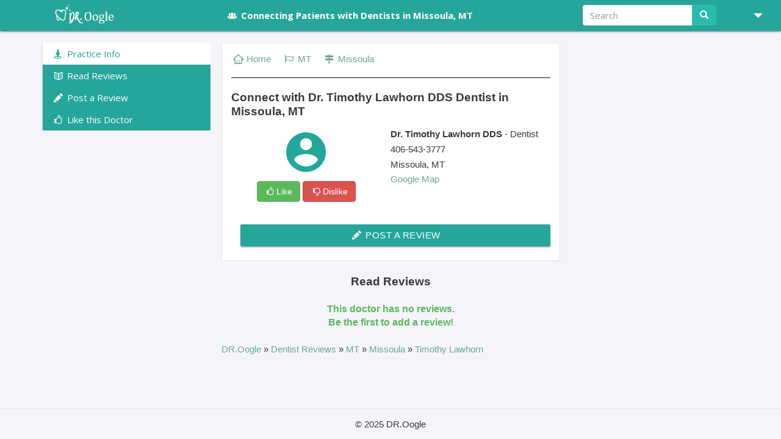

--- FILE ---
content_type: text/html; charset=utf-8
request_url: https://www.doctor-oogle.com/55327-missoula-dentist-dr-timothy-lawhorn
body_size: 8721
content:



<!DOCTYPE html>
<html lang="en">
<head>
<meta charset="utf-8">
<meta http-equiv="X-UA-Compatible" content="IE=edge">
<meta name="viewport" content="width=device-width, initial-scale=1">
<link rel="shortcut icon" href="/static/img/favicon-new.ico" />
<link rel='icon' type='image/png' href='/static/img/favicon-new-16.png'>
<link rel='apple-touch-icon' type='image/png' sizes='16x16' href='/static/img/favicon-new-16.png'> <!-- iPhone -->
<link rel='apple-touch-icon' type='image/png' sizes='32x32' href='/static/img/favicon-new-32.png'> <!-- iPad -->
<link rel='apple-touch-icon' type='image/png' sizes='96x96' href='/static/img/favicon-new-96.png'> <!-- iPhone4 -->
<!-- Bootstrap core CSS -->
<link href="/static/fontello/css/fontello.css" rel="stylesheet">
<link href="/static/css/vendor.min.css" rel="stylesheet">
<link href="/static/css/main.css" rel="stylesheet">
<link rel="stylesheet" href="https://cdnjs.cloudflare.com/ajax/libs/bootstrap-formhelpers/2.3.0/css/bootstrap-formhelpers.min.css">
<link rel="stylesheet" href="https://jonthornton.github.io/jquery-timepicker/jquery.timepicker.css">
<link rel="stylesheet" href="https://cdnjs.cloudflare.com/ajax/libs/font-awesome/4.7.0/css/font-awesome.min.css">
<link rel="stylesheet" href="https://cdnjs.cloudflare.com/ajax/libs/summernote/0.8.9/summernote.css" rel="stylesheet">
<link rel="stylesheet" href="https://cdnjs.cloudflare.com/ajax/libs/toastr.js/latest/toastr.min.css">
<link rel="stylesheet" type="text/css" href="https://cdnjs.cloudflare.com/ajax/libs/rangeslider.js/2.3.1/rangeslider.css">
<!-- FONTS BY GOOGLE -->
<link href="https://fonts.googleapis.com/css?family=Open+Sans:300,400,700" rel="stylesheet">
<!--[if lt IE 9]>
<script src="https://oss.maxcdn.com/html5shiv/3.7.3/html5shiv.min.js"></script>
<script src="https://oss.maxcdn.com/respond/1.4.2/respond.min.js"></script>
<![endif]-->
<meta name="description" content="This page has been removed.">
<link rel="canonical" href="https://www.doctor-oogle.com/55327-missoula-dentist-dr-timothy-lawhorn">
<title> Connect with Dr. Timothy Lawhorn Dentist DDS  Missoula, MT     </title>
<style>
hr {
border-color: #0e0d0d;
}
</style>
<!-- Global site tag (gtag.js) - Google Analytics -->
<script async src="https://www.googletagmanager.com/gtag/js?id=UA-31019763-1"></script>
<script>
window.dataLayer = window.dataLayer || [];
function gtag(){dataLayer.push(arguments);}
gtag('js', new Date());
gtag('config', 'UA-31019763-1');
/* AFTER LOAD IMAGES */
/* SHOW TEXt AFTER IMAGE LOADS */
function loadFeature() {
document.querySelector(".jsFeaturedImageCaption").style.display = 'block';
}
</script>
<meta name="google-site-verification" content="zuLAaKW_VnjRyZRLpvIL5jfeRrGxMpKwG3tRWaJ5gcw" />
</head>
<body>
<div class="throbber-wrapper" hidden>
<div class="loading">
<img src="/static/img/loading.gif" alt="">
</div>
</div>
<div id="defaultTitleId" hidden> Connect with Dr. Timothy Lawhorn Dentist DDS  Missoula, MT     </div>
<div itemscope itemtype="http://schema.org/WebSite">
<meta itemprop="name" content="DR.Oogle">
<link itemprop="url" href="https://www.doctor-oogle.com">
<div itemprop="potentialAction" itemscope itemtype="http://schema.org/SearchAction">
<meta itemprop="target" content="https://www.doctor-oogle.com/search/?q={search_term_string}"/>
<div itemprop="query-input" itemscope itemtype="http://schema.org/PropertyValueSpecification"/>
<meta itemprop="valueName" content="search_term_string">
<meta itemprop="valueRequired" content="True" />
</div>
</div>
</div>
<div itemscope itemtype="http://schema.org/Organization">
<meta itemprop='name' content="DR.Oogle">
<link itemprop="url" href="https://www.doctoorogle.com">
<span itemprop="logo" itemscope itemtype="https://schema.org/ImageObject">
<meta itemprop="url" content="https://www.doctor-oogle.com/static/img/doctoroogle-logo.png">
<meta itemprop="width" content="200">
<meta itemprop="height" content="36">
</span>
</div>
<nav class="navbar navbar-default l-main-header navbar-fixed-top">
<div class="container">
<div class="row">
<div class="col-xs-12 col-md-12 mobile-padding-0 navbarwrapper">
<div class="navbar-header">
<button type="button" class="navbar-toggle collapsed" data-toggle="collapse"
data-target="#bs-example-navbar-collapse-1" aria-expanded="false">
<span class="sr-only">Toggle navigation</span>
<span class="icon-bar"></span>
<span class="icon-bar"></span>
<span class="icon-bar"></span>
</button>
<!--<a class="navbar-brand px-xs-0" title="DR.Oogle: Connecting Patients with Dentists in Montana" href="/?metro=montana">-->
<a class="navbar-brand px-xs-0" title="DR.Oogle: Connecting Patients with Dentists" href="/">
<img src="/static/img/doctoroogle-logo.svg" border="0"
class="droogle-logo hidden-xs" alt="DR.Oogle Logo">
<!--     THIS LOGO IS FOR MOBILE --->
<img src="/static/img/doctoroogle-logo.svg" border="0"
class="droogle-logo visible-xs mx-0 mt-0-10" alt="DR.Oogle Logo">
<!-- THIS LOGO FOR IE DON"T REMOVE -->
<img src="/static/img/doctoroogle-logo.png" border="0"
class="droogle-logo ie-logo" alt="DR.Oogle Logo">
</a>
</div>
<div class="collapse navbar-collapse" id="bs-example-navbar-collapse-1">
<ul class="nav navbar-nav navbar-left">
<!--<li class="main-link" style="margin-left:-112px;margin-right:110px">
<i class="icon-comment fa-fw white text-small" aria-hidden="true"></i>
</li>
-->
<!---->
<li class="main-link hidden-xs" style="margin-left:-15px;">
<a title="Connecting Patients with Dentists in Missoula, MT" href="/?city=missoula&amp;state=mt">
<i class="icon-group fa-fw" aria-hidden="true"></i>
<!--<i class="icon-star fa-fw" aria-hidden="true"></i>-->
Connecting Patients with Dentists in Missoula, MT
</a>
</li>
<!--
<li class="main-link hidden-sm" style="margin-left:-25px;">
<a title="Connecting Patients with Best Dentists inMontana, MT 59802" href="/?zip-code=59802">
59802
</a>
</li>
-->
<li class="main-link visible-xs">
<button class="btn material-btn bold waves-effect waves-light text-transform-none px-1"
onclick="getLocation(this)"
id="getLocationButtonID">
<i class="icon-location"></i> Locate Me Automatically
</button>
</li>
</ul>
<ul class="nav navbar-nav navbar-right">
<li class="main-link visible-xs">
<a href="/search/?q=">
<i class="icon-search" aria-hidden="true"></i>
Search
</a>
</li>
<!--<li class="main-link visible-xs">
<a title="Browse dentists in Montana" href="/dentist-reviews?state=mt&amp;city=missoula">
<i class="icon-globe fa-fw" aria-hidden="true"></i>Browse Dentists
</a>
</li>-->
<li class="main-link visible-xs">
<a title="Help | FAQ" href="/help/"> <i class="icon-info fa-fw" aria-hidden="true"></i>Help | FAQ</a>
</li>
<li class="main-link visible-xs">
<a title="Contact" href="/contact/">
<i class="icon-mail fa-fw" aria-hidden="true"></i>
Contact
</a>
</li>
<li class="main-link visible-xs">
<a href="/dentist-registration/">
<i class="icon-user-md fa-fw" aria-hidden="true"></i>
Dentist registration
</a>
</li>
<li class="main-link visible-xs">
<a href="#anonLikeModal" data-toggle="modal">
<i class="icon-user-circle fa-fw" aria-hidden="true"></i>
Sign Up
</a>
</li>
<li class="main-link visible-xs">
<a href="#loginModal" data-toggle="modal">
<i class="icon-login fa-fw" aria-hidden="true"></i>
Login
</a>
</li>
<li class="dropdown right-nav hidden-xs">
<a href="javascript:void(0);" class="dropdown-toggle py-1 px-2 flexbox items-center justify-center"
data-toggle="dropdown" role="button" aria-haspopup="true" aria-expanded="false">
<span class="glyphicon glyphicon-triangle-bottom ml-1"></span>
</a>
<ul class="dropdown-menu mt-0-50">
<li>
<a title="Browse dentists in Montana"
href="/dentist-reviews?state=mt&amp;city=missoula">
<i class="icon-globe fa-fw" aria-hidden="true"></i>Browse Dentists
</a>
</li>
<!--<li class=" hidden-lg  hidden-xs">
<a title="Dentist Coupons" href="/dental-coupons/">
<i class="icon-tag-1 fa-fw" aria-hidden="true"></i>
Dentist Coupons</a>
</li>-->
<!--<li>
<a href="/faq"><i class="icon-info fa-fw" aria-hidden="true"></i>
Help | FAQ</a>
</li>-->
<li class="jsResetAddReviewModalRedirect">
<a href="/dentist-registration/">
<i class="icon-user-md fa-fw" aria-hidden="true"></i>
Dentist registration
</a>
</li>
<li class="jsResetAddReviewModalRedirect">
<a href="#anonLikeModal" data-toggle="modal">
<i class="icon-user-circle fa-fw" aria-hidden="true"></i>
Sign Up
</a>
</li>
<li class="jsResetAddReviewModalRedirect">
<a href="#loginModal" data-toggle="modal">
<i class="icon-login fa-fw" aria-hidden="true"></i>
Login
</a>
</li>
<li>
<a title="Contact" href="/contact/">
<i class="icon-mail fa-fw" aria-hidden="true"></i>
Contact Us
</a>
</li>
</ul>
</li>
<li class="hidden-xs">
<form class="navbar-form navbar-right elastic-search" method="get" action="/search">
<div class="form-group">
<input type="text" class="form-control main-input search-input" placeholder="Search" name="q">
<span class="input-group-btn">
<button class="btn btn-success" type="submit"><span class="glyphicon glyphicon-search"></span></button>
</span>
</div>
<ul class="elastic-search-result search-result mt-0-50 py-0-50 hidden">
</ul>
</form>
</li>
</ul>
</div>
</div>
</div>
</div>
</nav>
<!--<div class="container dentist-review-page global-section" itemscope itemtype="https://schema.org/Dentist">-->
<div class="container dentist-review-page global-section" itemscope itemtype="https://schema.org/Dentist">
<meta content="http://schema.org/Dentistry" itemprop="medicalspecialty"/>
<div class="row">
<!--<link itemprop="additionalType" href="http://schema.org/LocalBusiness"/>
<link itemprop="additionalType" href="https://health-lifesci.schema.org/MedicalBusiness"/>
<link itemprop="additionalType" href="http://schema.org/Physician"/>-->
<div class="col-lg-3 col-md-8 col-md-offset-2 col-lg-offset-0 fixed-nav">
<div class="item-block p-1 mb-1-50 text-left hidden-lg mx-xs--15">
<h1 id="h1MetaTag"> Connect with Dr. Timothy Lawhorn DDS Dentist in Missoula, MT</h1>
</div>
<!-- DENTISTS NAVIGATION LINKS -->
<div class="nav nav-pills flexbox vertical item-block position-static smilingdocs-navbar mx-xs--15">
<div class="nav-item">
<div class="nav-link pointer px-1 py-0-50 active jsMainNavItem" data-id="jsMainNavTab5">
<i class="icon-street-view"></i> Practice Info
</div>
</div>
<div class="nav-item">
<div class="nav-link pointer px-1 py-0-50  jsMainNavItem" data-id="jsMainNavTab1">
<i class="icon-book-open"></i>
Read Reviews
</div>
</div>
<div class="nav-item">
<a href="/reviews/post_review/55327-missoula-dentist-dr-timothy-lawhorn#add_review" class="plain">
<div class="nav-link pointer px-1 py-0-50 ">
<i class="icon-pencil"></i> Post a Review
</div>
</a>
</div>
<!-- <div class="nav-item">
<a href="/comparison-key/55327-missoula-dentist-dr-timothy-lawhorn#add_comparison" class="plain">
<div class="nav-link pointer px-1 py-0-50">
<i class="icon-balance-scale"></i> Rate who is better
</div>
</a>
</div>-->
<div class="nav-item hidden-xs">
<a href="/reviews/post_likes_review/55327-missoula-dentist-dr-timothy-lawhorn#like_dentist" class="plain">
<div class="nav-link pointer px-1 py-0-50 ">
<i class="icon-thumbs-up"></i> Like this Doctor
</div>
</a>
</div>
<!--<div class="nav-item hidden-xs">
<div class="nav-link pointer px-1 py-0-50  jsMainNavItem" data-id="jsMainNavTab4">
<i class="icon-facebook-squared"></i> Like with Facebook
</div>
</div>  -->
<!--
<i class="icon-user-plus"></i> Add Competitive Rating
<div class="nav-item">
<a href="/face-gallery/add-patient-face/55327-missoula-dentist-dr-timothy-lawhorn#happy-patients-photos" class="plain">
<div class="nav-link pointer px-1 py-0-50 jsMainNavItem">
<i class="icon-smiley"></i> Add to Happy Patients
</div>
</a>
</div>-->
<!--
<div class="nav-item hidden-xs">
<a class="nav-link pointer px-1 py-0-50  plain"
href="/votes/55327-missoula-dentist-dr-timothy-lawhorn#vote_1">
<i class="icon-award-1"></i>
Vote #1 <img src="/static/img/new-icon.png" border="0" class="ml-0-25">
</a>
</div>
-->
<!--
-->
<!--
-->
<!--<div class="item-block mt-2 p-1 smilingdocs-navbar main-background">
<a class="white plain" href="https://www.drproblem.com">
Need to resolve a dental problem?<br>
Report it on <b>www.drproblem.com</b>
</a>
</div>-->
</div>
</div>
<div class="col-lg-6 col-lg-offset-3 col-md-8 col-md-offset-2 px-xs-0">
<!-- DENTISTS NAVIGATION TABS -->
<div class="mb-1-50 relative">
<!-- DENTIST CARD -->
<div id="jsMainNavTab5" class="item-block tab-content-entry">
<div class="anchor_fixed" id="meet_the_doctor"></div>
<link href="https://www.doctor-oogle.com/55327-missoula-dentist-dr-timothy-lawhorn" itemprop="url">
<div itemprop="areaServed" itemscope itemtype="http://schema.org/City">
<meta itemprop="name" content="Missoula">
</div>
<div class="item-block no-border dentist-info  p-1">
<div class="text-left visible-lg mb-1">
<div class="mb-1">
<a href="/" class="mr-1 plain underline"> <i class="icon-home-outline"></i>
Home
</a>
<a class="mr-1 plain underline" href="/?state=mt"><i class="icon-flag-empty"></i> MT</a>
<a class="mr-1 plain underline" href="/?city=missoula&amp;state=mt" class="text-somewhat-larger">
<i class="icon-map-signs"></i>
Missoula
</a>
<hr>
</div>
<h1 id="h1MetaTag"> Connect with Dr. Timothy Lawhorn DDS Dentist in Missoula, MT</h1>
<!--<h1 class="text-center mt-1 mb-1">
<i class="icon-home-outline fa-lg"></i>
</h1>-->
</div>
<div class="flexbox clearfix item-block dentist-info no-border mb-2">
<div class="left-part-mod ava-wrap text-center">
<img itemprop="image" src="/static/img/round-user.png" width="65" height="65" class="mt-0-50"  alt=""/>
<div class="mt-1">
<a href="/reviews/post_likes_review/55327-missoula-dentist-dr-timothy-lawhorn#like_dentist">
<span class="btn btn-success"><i class="icon-thumbs-up"></i>Like</span>
</a>
<a href="/reviews/post_dislikes_review/55327-missoula-dentist-dr-timothy-lawhorn?dislike=true#like_dentist">
<span class="btn btn-danger"><i class="icon-thumbs-down"></i>Dislike</span>
</a>
</div>
</div>
<div class="right-part-mod">
<p class="mb-0-25">
<span class="bold" itemprop="name">
Dr. Timothy Lawhorn DDS
</span> -
Dentist
</p>
<div>
<div itemprop="location" itemscope itemtype="http://schema.org/Place">
<div itemprop="geo" itemscope="" itemtype="http://schema.org/GeoCoordinates">
<meta content="46.869904" itemprop="latitude"/>
<meta content="-113.9930208" itemprop="longitude"/>
</div>
</div>
<div>
<p class="mb-0-25 " >
<span itemprop="telephone">406-543-3777</span>
</p>
<address class="mb-0-25" itemprop="address" itemscope itemtype="https://schema.org/PostalAddress">
<p class="mb-0-25">
<span itemprop="addressLocality">Missoula</span>,
<span itemprop="addressRegion">MT</span>
<meta itemprop="addressCountry" content="US">
</p>
</address>
<a class="plain underline" target="_blank" href="https://maps.google.com/?q=Timothy Lawhorn Dentist Missoula, MT">Google Map</a>
<!--
-->
</div>
</div>
</div>
</div>
<input type="hidden" value="55327-missoula-dentist-dr-timothy-lawhorn" id="dentist-slug">
<div class="row px-1">
<div class="text-right px-0 visible-xs">
<a href="/reviews/post_review/55327-missoula-dentist-dr-timothy-lawhorn#add_review" class="btn material-btn waves-effect waves-light btn-block my-0-50">
<i class="icon-pencil"></i> Post a Review
</a>
</div>
<!--<div class="text-right px-0 visible-xs">
<a href="/comparison-key/55327-missoula-dentist-dr-timothy-lawhorn#add_comparison" class="btn material-btn waves-effect waves-light btn-block my-0-50">
<i class="icon-balance-scale"></i> Rate who is better <img src="/static/img/new-icon.png" border="0" class="">
</a>
</div>  -->
<!--
<div class="text-right px-0 visible-xs">
<a href="/reviews/post_likes_review/55327-missoula-dentist-dr-timothy-lawhorn#like_dentist" class="btn material-btn waves-effect waves-light btn-block my-0-50">
<i class="icon-thumbs-up"></i> Like this Doctor
</a>
</div>
<div class="col-sm-6 text-right pl-0 hidden-xs">
<a class="btn material-btn waves-effect waves-light btn-block my-0-50" href="/reviews/post_likes_review/55327-missoula-dentist-dr-timothy-lawhorn#like_dentist">
<i class="icon-thumbs-up"></i> Like this Doctor
</a>
</div>-->
<div class="col-sm-12 text-left pr-0 hidden-xs">
<a href="/reviews/post_review/55327-missoula-dentist-dr-timothy-lawhorn#add_review" class="btn material-btn waves-effect waves-light btn-block my-0-50">
<i class="icon-pencil"></i> Post a Review
</a>
</div>
<!--  <div class="col-sm-12  text-left pr-0 hidden-xs">
<a href="/comparison-key/55327-missoula-dentist-dr-timothy-lawhorn#add_comparison" class="btn material-btn waves-effect waves-light btn-block my-0-50">
<i class="icon-balance-scale"></i> Rate who is better <img src="/static/img/new-icon.png" border="0" class="">
</a>
</div>  -->
</div>
</div>
<script type="application/ld+json">
{
"@context": "http://schema.org",
"@type": "Dentist",
"image": "https://www.doctor-oogle.com/static/img/round-user.png",
"@id": "https://www.doctor-oogle.com/55327-missoula-dentist-dr-timothy-lawhorn",
"name": "Dr. Timothy Lawhorn DDS
",
"description": "Missoula Dentist",
"address": {
"@type": "PostalAddress",
"addressLocality": "Missoula",
"addressRegion": "MT",
"postalCode": "59802",
"streetAddress": "218 E Front St Ste 302",
"addressCountry": "US"
},
"geo": {"@type": "GeoCoordinates",
"latitude": "46.869904",
"longitude": "-113.9930208"},
"telephone": "406-543-3777",
"url": "https://www.doctor-oogle.com55327-missoula-dentist-dr-timothy-lawhorn"
}
</script>
</div>
<div id="jsMainNavTab1" class="tab-content-entry my-1-50">
<div class="anchor_fixed" id="read_review"></div>
<div class="dentist-info readable-text jsReviewWrapper" id="mainReviewWrapper">
<h5 class="px-3 text-center mb-1-50">
Read Reviews
</h5>
<div class="text-center success-cl bold">
This doctor has no reviews.
<br>
Be the first to add a review!
</div>
</div>
<div class="reviewPreloader hidden"></div>
<div class="text-center mb-1 clearfix px-0-50 px-xs-0 hidden">
<div class="col-xs-6 pl-xs-0 pr-xs-0-50 px-0-50">
<button class="btn material-btn waves-effect waves-light col-xs-12 jsShowMoreLessReviewBtn"
data-type="less">
<span class="glyphicon glyphicon-menu-left"></span> Previous
</button>
</div>
<div class="col-xs-6 px-xs-0 px-0-50">
<button class="btn col-xs-12 waves-effect waves-light material-btn jsShowMoreLessReviewBtn"
data-type="more">
Next <span class="glyphicon glyphicon-menu-right"></span>
</button>
</div>
</div>
</div>
</div>
<!-- DO NOT REMOVE BELOW - USING THIS DATA IN DENTIST JS -->
<div class="pagination px-1 hidden">
<span class="step-links">
<span class="current jsLastAddReviewRatingIndex">
Page 1 of 4
</span>
<a href="?page=2">next</a>
</span>
</div>
<!-- DO NOT REMOVE ABOVE - USING THIS DATA IN DENTIST JS -->
<script type='application/ld+json'>
{
"@context": "http://schema.org",
"@type": "BreadcrumbList",
"itemListElement": [
{
"@type": "ListItem",
"position": "1",
"name": "DR.Oogle",
"item": "https://www.doctor-oogle.com"
},
{
"@type": "ListItem",
"position": "2",
"name": "Dentist Reviews",
"item": "https://www.doctor-oogle.com/dentist-reviews"
},
{
"@type": "ListItem",
"position": "3",
"name": "MT",
"item": "https://www.doctor-oogle.com/dentist-reviews?state=mt"
},
{
"@type": "ListItem",
"position": "4",
"name": "Missoula",
"item": "https://www.doctor-oogle.com/dentist-reviews?state=mt&city=missoula"
},
{
"@type": "ListItem",
"position": "5",
"name": "Timothy Lawhorn",
"item": "https://www.doctor-oogle.com/55327-missoula-dentist-dr-timothy-lawhorn"
}
]
}
</script>
<div class="text-left">
<a href="https://www.doctor-oogle.com" itemprop="url">
DR.Oogle
</a> »
<a href="/dentist-reviews">
Dentist Reviews
<meta itemprop="title" content="Dentist Reviews">
<meta itemprop="url"
content="https://www.doctor-oogle.com/dentist-reviews">
</a>
»
<a href="/dentist-reviews?state=mt">
MT
<meta itemprop="title" content="MT">
<meta itemprop="url"
content="https://www.doctor-oogle.com/dentist-reviews?state=mt">
</a>
»
<a href="/dentist-reviews?state=mt&city=missoula">
Missoula
<meta itemprop="title" content="Missoula">
<meta itemprop="url" content="https://www.doctor-oogle.com/dentist-reviews?state=mt&city=missoula">
</a>
»
<a href="/55327-missoula-dentist-dr-timothy-lawhorn">
Timothy Lawhorn
<meta itemprop="title" content="Timothy Lawhorn">
<meta itemprop="url" content="https://www.doctor-oogle.com/55327-missoula-dentist-dr-timothy-lawhorn">
</a>
</div>
</div>
<!--<div class="px-1-50 pt-0-50 pb-0-50 mb-2 item-block smilingdocs-navbar main-background col-md-3 col-lg-3">
<a class="white plain" href="https://www.drproblem.com">
Have a dental problem?<br>
Report it on <b>www.drproblem.com</b>
</a>
</div>-->
<!--
<div class="item-block hidden-sm visible-lg col-lg-2 pr-1 py-1 pl-1 mb-1">
<!--
<div class="t1 mb-0-25">
<a href="/"> <i class="icon-home-outline"></i>
Home
</a>
</div>
<div class="t1 mb-0-25">
<a href="/?state=mt"><i class="icon-flag-empty"></i> MT</a>
</div>
-->
<!--
<div class="my-1 text-center">
<a href="/?state=mt">
<img src="/static/img/toothssenger-icon-20.png" border="0"
alt="Montana Best Social Dentist Guide">
</a>
</div>-->
<!--
<div class="nearby-title bold link-cl mb-0-25">
<a href="/?city=missoula&amp;state=mt" title="Best Dentists in Missoula, MT">
Top Dentists in Missoula
</a>
</div>
<div>
<a href="/?specialist=dentist&amp;city=missoula&amp;state=mt"
title="Best Family Dentists in Missoula">
Family Dentists
</a>
</div>
<div>
<a href="/?specialist=cosmetic-dentist&amp;city=missoula&amp;state=mt"
title="Best Cosmetic Dentists in Missoula">
Cosmetic Dentists
</a>
</div>
<div>
<a href="/?specialist=dental-implants&amp;city=missoula&amp;state=mt"
title="Best Dental Implants in Missoula">
Dental Implants
</a>
</div>
<div>
<a href="/?specialist=pediatric-dentist&amp;city=missoula&amp;state=mt"
title="Best Pediatric Dentists in Missoula">
Pediatric Dentists
</a>
</div>
<div>
<a href="/?specialist=orthodontist&amp;city=missoula&amp;state=mt"
title="Best Orthodontists in Missoula">
Orthodontists
</a>
</div>
<div class="nearby-title bold link-cl mt-1 mb-0-25">
<a title="Best Dentists in Missoula, 59802" href="/?zip-code=59802">
Top Dentists in 59802
</a>
</div>
</div>-->
</div>
</div>
<footer class="main-footer flexbox justify-center items-center">
<p class="m-0">&copy; 2025 DR.Oogle</p>
</footer>
<!-- Modal -->
<div class="modal fade" id="postAnonymusModal" tabindex="-1"  role="dialog" aria-labelledby="postAnonymusModal" aria-hidden="true">
<div class="modal-dialog" role="document">
<div class="modal-content">
<div class="modal-header header">
<div class="row">
<div class="col-xs-8 col-xs-offset-2 col-sm-10 col-sm-offset-1 text-center">
<img src="/static/img/doctoroogle-logo.svg" border="0" class="droogle-logo" alt="">
</div>
<div class="col-xs-2 col-sm-1">
<button type="button" class="close" data-dismiss="modal" aria-label="Close" onclick="updateUserName(false)">
<span aria-hidden="true">&times;</span>
</button>
</div>
</div>
</div>
<div class="modal-body text-xs-center mb-1 clearfix">
<div class="text-center">
<h5>
Thanks for adding your like!
</h5>
</div>
<div class="col-xs-12 col-sm-6 col-sm-offset-3 mt-0-50">
<input type="text" class="form-control main-input" id="userName" placeholder="Add your name" maxlength="50">
<input type="hidden" class="form-control" id="reviewId">
<input type="hidden" class="form-control" id="defaultUserName" value="Smiling Patient">
</div>
</div>
<div class="modal-footer text-center">
<button type="button" class="btn btn-default" onclick="updateUserName(false)" data-dismiss="modal">Not now</button>
<button type="button" class="btn btn-success" onclick="updateUserName(true)">Add your name</button>
</div>
</div>
</div>
</div>
<!-- Modal -->
<div class="modal fade" id="termsModal" tabindex="-1" role="dialog" aria-labelledby="termsModal"
aria-hidden="true">
<div class="modal-dialog" role="document">
<div class="modal-content">
<div class="modal-header header">
<div class="row">
<div class="col-xs-8 col-xs-offset-2 col-sm-10 col-sm-offset-1 text-center">
<img src="/static/img/doctoroogle-logo.png" border="0" class="droogle-logo" alt=" ">
</div>
<div class="col-xs-2 col-sm-1">
<button type="button" class="close" data-dismiss="modal" aria-label="Close" >
<span aria-hidden="true">×</span>
</button>
</div>
</div>
</div>
<div class="modal-body mb-1">
<h5 class="text-center">Terms & Conditions</h5>
<div class="my-1 text-center flexbox justify-center">
<input type="hidden" value id="post-like-review">
<a href="javascript:void(0);"  class="btn btn-default main-button mr-1" data-dismiss="modal">No</a>
<button type="button" class="btn btn-success main-button col-xs-4 hide" id="facebook" onclick="agreeSocialRegistration('facebook')">
Agree
</button>
<button type="button" class="btn btn-success main-button col-xs-4 hide" id="google" onclick="agreeSocialRegistration('google')">
Agree
</button>
</div>
</div>
<div class="modal-footer">
<div>
By signing in you agree to our <a class="user-link bold" target="_blank" href="/legal_terms">Terms</a>
and <a class="user-link bold" target="_blank" href="/privacy_policy">Privacy Policy</a>.
</div>
</div>
</div>
</div>
</div>
<!-- Modal -->
<div class="modal fade" id="anonLikeModal" tabindex="-1" role="dialog"  aria-labelledby="anonLikeModal" aria-hidden="true">
<div class="modal-dialog" role="document">
<div class="modal-content">
<div class="modal-header header">
<div class="row">
<div class="col-xs-8 col-xs-offset-2 col-sm-10 col-sm-offset-1 text-center">
<img src="/static/img/doctoroogle-logo.png" border="0" class="droogle-logo" alt="">
</div>
<div class="col-xs-2 col-sm-1">
<button type="button" class="close" data-dismiss="modal" aria-label="Close">
<span aria-hidden="true">&times;</span>
</button>
</div>
</div>
</div>
<div class="modal-body">
<div class="text-center">
<h5>Sign Up</h5>
</div>
<div class="my-1">
<div class="text-center clearfix mb-1-50">
<button class="p-0 btn main-button col-xs-12 col-sm-6 col-sm-offset-3 text-left btn-success" data-dismiss="modal" data-toggle="modal" data-target="#registerByEmailModal">
<span class="success-cl icon-addon">
<i class="icon-mail main" aria-hidden="true"></i>
</span>
<span class="addon-main-text text-center" >
Sign up with Email
</span>
</button>
</div>
<!--<div class="text-center clearfix mb-1-50">
<button class="p-0 btn main-button col-xs-12 col-sm-6 col-sm-offset-3 text-left is-facebook-button" onclick="checkLoginState(false, 'facebook', 'signup');">
<span class="success-cl icon-addon">
<i class="icon-facebook-squared facebook-blue" aria-hidden="true"></i>
</span>
<span class="addon-main-text text-center" >
Sign up with Facebook
</span>
</button>
</div>-->
<!--<div class="text-center clearfix mb-1-50">
<button class="p-0 btn main-button col-xs-12 col-sm-6 col-sm-offset-3 text-left is-google-button" onclick="checkLoginState(false, 'google', 'signup');">
<span class="success-cl icon-addon">
<img class="" src="/static/img/google-icon.svg" aria-hidden="true" alt=""></img>
</span>
<span class="addon-main-text text-center">
Sign up with Google
</span>
</button>
</div>-->
</div>
</div>
<div class="modal-footer">
<div>
By signing in you agree to our <a class="user-link bold" target="_blank" href="/legal_terms">Terms</a>
and <a class="user-link bold" target="_blank" href="/privacy_policy">Privacy Policy</a>.
</div>
</div>
</div>
</div>
</div>
</div>
<!-- Modal -->
<div class="modal fade" id="registerByEmailModal" tabindex="-1" role="dialog" aria-labelledby="registerByEmailModal" aria-hidden="true">
<div class="modal-dialog" role="document">
<div class="modal-content">
<div class="modal-header header">
<div class="row">
<div class="col-xs-8 col-xs-offset-2 col-sm-10 col-sm-offset-1 text-center">
<img src="/static/img/doctoroogle-logo.png" border="0" class="droogle-logo" alt="">
</div>
<div class="col-xs-2 col-sm-1">
<button type="button" class="close" data-dismiss="modal" aria-label="Close" onclick="updateUserName(false)">
<span aria-hidden="true">&times;</span>
</button>
</div>
</div>
</div>
<div class="modal-body">
<div class="text-center">
<h5>Sign up with email</h5>
</div>
<div class="text-center my-1">
<form data-parsley-validate class="clearfix" id="registerByEmailForm" action="#">
<div class="input-field form-group col-xs-12 col-sm-6 col-sm-offset-3 mb-0-50 px-0">
<input type="text" id="first_name" name="first_name" class="material-input mb-0" autocomplete="off" minlength="2" maxlength="128" required>
<label for="first_name">Your First Name</label>
</div>
<div class="input-field form-group col-xs-12 col-sm-6 col-sm-offset-3 mb-0-50 px-0">
<input type="text" id="last_name" name="last_name" class="material-input mb-0" autocomplete="off" minlength="2" maxlength="128" required >
<label for="last_name">Your Last Name</label>
</div>
<div class="input-field form-group col-xs-12 col-sm-6 col-sm-offset-3 mb-0-50 px-0">
<input type="email" id="email" name="email" class="material-input mb-0" autocomplete="off" required >
<label for="email">Your Email Address</label>
</div>
<div class="input-field form-group col-xs-12 col-sm-6 col-sm-offset-3 mb-0-50 px-0">
<input type="password" id="reg_password" required name="password" class="material-input mb-0" autocomplete="off" minlength="2">
<label for="reg_password">Enter Password</label>
</div>
<div class="input-field col-xs-12 col-sm-6 col-sm-offset-3 mb-1-50 px-0">
<input type="password" data-parsley-equalto="#reg_password" id="confirm_password" required name="confirm_password" class="material-input mb-0" autocomplete="off" minlength="2">
<label for="confirm_password">Retype Password</label>
</div>
<!-- TODO: add file post -->
<div class="form-group col-xs-12 col-sm-6 col-sm-offset-3 mb-0-50 px-0">
<button type="submit" class="btn material-btn waves-effect waves-light full-width" id="registerUser">Submit</button>
</div>
</form>
</div>
</div>
<div class="modal-footer">
<div>
By signing in you agree to our <a class="user-link bold" target="_blank" href="/legal_terms">Terms</a>
and <a class="user-link bold" target="_blank" href="/privacy_policy">Privacy Policy</a>.
</div>
</div>
</div>
</div>
</div>
<!-- Modal -->
<div class="modal fade" id="loginModal" tabindex="-1" role="dialog" aria-labelledby="loginModal" aria-hidden="true">
<div class="modal-dialog" role="document">
<div class="modal-content">
<div class="modal-header header">
<div class="row">
<div class="col-xs-8 col-xs-offset-2 col-sm-10 col-sm-offset-1 text-center">
<img src="/static/img/doctoroogle-logo-small.png" border="0" class="droogle-logo" alt="">
</div>
<div class="col-xs-2 col-sm-1">
<button type="button" class="close" data-dismiss="modal" aria-label="Close" onclick="updateUserName(false)">
<span aria-hidden="true">&times;</span>
</button>
</div>
</div>
</div>
<div class="modal-body">
<div class="text-center">
<h5>Login</h5>
</div>
<div class="my-1">
<div class="text-center clearfix mb-1-50">
<button class="p-0 btn main-button col-xs-12 col-sm-6 col-sm-offset-3 text-left btn-success" data-dismiss="modal" data-toggle="modal" data-target="#emailLoginModal">
<span class="success-cl icon-addon">
<i class="icon-login main" aria-hidden="true"></i>
</span>
<span class="addon-main-text text-center">
Login with Email
</span>
</button>
</div>
<!--<div class="text-center clearfix mb-1-50">
<button class="p-0 btn main-button col-xs-12 col-sm-6 col-sm-offset-3 text-left is-facebook-button" onclick="checkLoginState(false, 'facebook', 'login');">
<span class="success-cl icon-addon">
<i class="icon-facebook-squared facebook-blue" aria-hidden="true"></i>
</span>
<span class="addon-main-text text-center">
Login with Facebook
</span>
</button>
</div>-->
<!--<div class="text-center clearfix mb-1-50">
<button class="p-0 btn main-button col-xs-12 col-sm-6 col-sm-offset-3 text-left is-google-button" onclick="checkLoginState(false, 'google', 'login');">
<span class="success-cl icon-addon">
<img class="" src="/static/img/google-icon.svg" aria-hidden="true" alt="">
</span>
<span class="addon-main-text text-center">
Login with Google
</span>
</button>
</div>-->
</div>
</div>
<div class="modal-footer">
<div>
By signing in you agree to our <a class="user-link bold" target="_blank" href="/legal_terms">Terms</a>
and <a class="user-link bold" target="_blank" href="/privacy_policy">Privacy Policy</a>.
</div>
</div>
</div>
</div>
</div>
<!-- Modal -->
<div class="modal fade" id="emailLoginModal" tabindex="-1" role="dialog" aria-labelledby="emailLoginModal"
aria-hidden="true">
<div class="modal-dialog" role="document">
<div class="modal-content">
<div class="modal-header header">
<div class="row">
<div class="col-xs-8 col-xs-offset-2 col-sm-10 col-sm-offset-1 text-center">
<img src="/static/img/doctoroogle-logo-small.png" border="0" class="droogle-logo" alt="">
</div>
<div class="col-xs-2 col-sm-1">
<button type="button" class="close" data-dismiss="modal" aria-label="Close" onclick="updateUserName(false)">
<span aria-hidden="true">&times;</span>
</button>
</div>
</div>
</div>
<div class="modal-body">
<div class="text-center">
<h5>Login with email</h5>
</div>
<div class="my-1 text-center">
<form id="emailLoginModalForm" data-parsley-validate class="clearfix" action="#">
<div class="input-field form-group col-xs-12 col-sm-6 col-sm-offset-3 mb-0-50 px-0">
<input type="email" id="login_email" class="material-input mb-0" required name="email">
<label for="login_email">Your Email Address</label>
</div>
<div class="input-field form-group col-xs-12 col-sm-6 col-sm-offset-3 mb-0-50 px-0">
<input type="password" id="log_password" class="material-input mb-0" required name="password">
<label for="log_password">Enter Password</label>
</div>
<div class="form-group col-xs-12 col-sm-6 col-sm-offset-3 mb-1-50">
Login as:
<input type="radio" name="role" id="loginRolePatient" value="patient" class="material-input with-gap" checked>
<label for="loginRolePatient">
Patient
</label>
<input type="radio" name="role" id="loginRoleDentist" value="dentist" class="material-input with-gap">
<label for="loginRoleDentist">
Dentist
</label>
</div>
<div class="input-field form-group col-xs-12 col-sm-6 col-sm-offset-3 mb-0-50 px-0">
<button type="submit" data-type="login" id="loginUser" class="btn material-btn waves-effect waves-light full-width">Submit</button>
</div>
</form>
<a class="center-block" data-dismiss="modal" data-toggle="modal" href="#forgotPasswordModal">Forgot your password?</a>
</div>
</div>
<div class="modal-footer">
<div>
By signing in you agree to our <a class="user-link bold" target="_blank" href="/legal_terms">Terms</a>
and <a class="user-link bold" target="_blank" href="/privacy_policy">Privacy Policy</a>.
</div>
</div>
</div>
</div>
</div>
<!-- Modal -->
<div class="modal fade" id="forgotPasswordModal" tabindex="-1" role="dialog" aria-labelledby="forgotPasswordModal"
aria-hidden="true">
<div class="modal-dialog" role="document">
<div class="modal-content">
<div class="modal-header header">
<div class="row">
<div class="col-xs-8 col-xs-offset-2 col-sm-10 col-sm-offset-1 text-center">
<img src="/static/img/doctoroogle-logo-small.png" border="0" class="droogle-logo" alt="">
</div>
<div class="col-xs-2 col-sm-1">
<button type="button" class="close" data-dismiss="modal" aria-label="Close" onclick="updateUserName(false)">
<span aria-hidden="true">&times;</span>
</button>
</div>
</div>
</div>
<div class="modal-body">
<div class="text-center">
<h5>Enter email to reset your password</h5>
</div>
<div class="my-1 text-center">
<form data-parsley-validate class="clearfix"><input type='hidden' name='csrfmiddlewaretoken' value='XLCO4o35at31BusISzliudAwNbDRGNvHt84hyZ5XWPEdUD5a0qqk0EcQeghjArvi' />
<div class="input-field form-group col-xs-12 col-sm-6 col-sm-offset-3 mb-0-50 px-0">
<input type="email" id="reset_email" class="material-input mb-0" required name="reset_email">
<label for="reset_email">Your Email Address</label>
</div>
<div class="radio form-group col-xs-12 col-sm-6 col-sm-offset-3 mb-1-50">
Reset password for:
<div>
<input type="radio" name="user_type" id="resetPasswordPatient" value="patient" class="material-input with-gap" checked>
<label for="resetPasswordPatient">
Patient
</label>
<input type="radio" name="user_type" id="resetPasswordDentist" value="dentist" class="material-input with-gap">
<label for="resetPasswordDentist">
Dentists
</label>
</div>
</div>
<div class="input-field form-group col-xs-12 col-sm-6 col-sm-offset-3 mb-0-50 px-0">
<button type="submit" id="resetPassword" class="btn material-btn waves-effect waves-light full-width">Reset password</button>
</div>
</form>
<div id="successReset" class="mt-1" hidden>
<p class="text-center alert-success">
Success! An email with reset instructions has been sent to your email address.
</p>
</div>
</div>
</div>
<div class="modal-footer">
Doing this you agree to our <a class="user-link bold" target="_blank" href="/legal_terms">Terms</a>
and <a class="user-link bold" target="_blank" href="/privacy_policy">Privacy Policy</a>.
</div>
</div>
</div>
</div>
<div class="modal fade" id="messageSendWithEmail" tabindex="-1" role="dialog" aria-labelledby="messageSendWithEmail" aria-hidden="true">
<div class="modal-dialog" role="document">
<div class="modal-content">
<div class="modal-header header">
<div class="row">
<div class="col-xs-8 col-xs-offset-2 col-sm-10 col-sm-offset-1 text-center">
<img src="/static/img/doctoroogle-logo.png" border="0" class="droogle-logo" alt="">
</div>
<div class="col-xs-2 col-sm-1">
<button type="button" class="close" data-dismiss="modal" aria-label="Close" onclick="">
<span aria-hidden="true">&times;</span>
</button>
</div>
</div>
</div>
<div class="modal-body">
<div class="text-center">
<h5>Send message with email</h5>
</div>
<div class="text-center my-1">
<form data-parsley-validate class="clearfix" action="#" id="modal-email-user-data-form">
<div class="input-field form-group col-xs-12 col-sm-6 col-sm-offset-3 mb-0-50 px-0">
<input type="text" id="first_name_msg" name="first_name" class="material-input mb-0" autocomplete="off" minlength="2" maxlength="128" required>
<label for="first_name">Your First Name</label>
</div>
<div class="input-field form-group col-xs-12 col-sm-6 col-sm-offset-3 mb-0-50 px-0">
<input type="text" id="last_name_msg" name="last_name" class="material-input mb-0" autocomplete="off" minlength="2" maxlength="128" required >
<label for="last_name">Your Last Name</label>
</div>
<div class="input-field form-group col-xs-12 col-sm-6 col-sm-offset-3 mb-0-50 px-0">
<input type="email" id="email_msg" name="email" class="material-input mb-0" autocomplete="off" required >
<label for="email">Your Email Address</label>
</div>
<div class="form-group col-xs-12 col-sm-6 col-sm-offset-3 mb-0-50 px-0">
<button type="button" onclick="sendMessageWithEmail()" class="btn material-btn waves-effect waves-light full-width" id="send-with-email-btn-id">Send</button>
</div>
</form>
</div>
</div>
<div class="modal-footer">
</div>
</div>
</div>
</div>
<!-- Modal -->
<div class="modal fade" id="postLikeModal" tabindex="-1" role="dialog"  aria-labelledby="postLikeModal" aria-hidden="true">
<div class="modal-dialog" role="document">
<div class="modal-content">
<div class="modal-header header">
<div class="row">
<div class="col-xs-8 col-xs-offset-2 col-sm-10 col-sm-offset-1 text-center">
<img src="/static/img/doctoroogle-logo.png" border="0" class="droogle-logo" alt="">
</div>
<div class="col-xs-2 col-sm-1">
<button type="button" class="close" data-dismiss="modal" aria-label="Close" >
<span aria-hidden="true">&times;</span>
</button>
</div>
</div>
</div>
<div class="modal-body">
<div class="text-center">
<h5>Post your like</h5>
</div>
<div class="my-1">
<div class="text-center clearfix">
<div class="col-xs-12 col-sm-8 col-sm-offset-2 mb-1 jsSetAddReviewModalRedirect">
<button class="p-0 btn main-button btn-block text-left is-facebook-button" onclick="checkLoginState(true, 'facebook', 'like');">
<span class="success-cl icon-addon">
<i class="icon-facebook-squared facebook-blue" aria-hidden="true"></i>
</span>
<span class="addon-main-text text-center">
Post with Facebook
</span>
</button>
</div>
</div>
<div class="text-center clearfix">
<div class="col-xs-12 col-sm-8 col-sm-offset-2 mb-1 jsSetAddReviewModalRedirect">
<button class="p-0 btn main-button btn-block text-left is-google-button" onclick="checkLoginState(true, 'google', 'like');" >
<span class="success-cl icon-addon">
<img class="" src="/static/img/google-icon.svg" aria-hidden="true" alt="">
</span>
<span class="addon-main-text text-center">
Post with Google
</span>
</button>
</div>
</div>
<div class="text-center clearfix">
<div class="col-xs-12 col-sm-8 col-sm-offset-2 mb-1 jsSetAddReviewModalRedirect">
<button type="button" class="p-0 btn main-button btn-block text-left btn-success" data-dismiss="modal" data-toggle="modal" onclick="showRegisterByEmailModal()" >
<span class="success-cl icon-addon">
<i class="icon-mail main" aria-hidden="true"></i>
</span>
<span class="addon-main-text text-center">
Post with Email
</span>
</button>
</div>
</div>
<div class="text-center clearfix">
<div class="col-xs-12 col-sm-8 col-sm-offset-2 mb-1 jsSetAddReviewModalRedirect">
<button type="button" class="p-0 btn main-button btn-block text-left is-material-button" data-dismiss="modal" data-toggle="modal" onclick="showLoginModal()">
<span class="success-cl icon-addon">
<i class="icon-login main-cl" aria-hidden="true"></i>
</span>
<span class="addon-main-text text-center">
Current Users
</span>
</button>
</div>
</div>
</div>
</div>
<div class="modal-footer">
<div>
By signing in you agree to our <a class="user-link bold" target="_blank" href="/legal_terms">Terms</a>
and <a class="user-link bold" target="_blank" href="/privacy_policy">Privacy Policy</a>.
</div>
</div>
</div>
</div>
</div>
<div class="modal fade" id="locationNotFoundModal" tabindex="-1" role="dialog" aria-labelledby="locationNotFoundModal">
<div class="modal-dialog" role="document">
<div class="modal-content">
<div class="modal-header">
<button type="button" class="close" data-dismiss="modal" aria-label="Close"><span aria-hidden="true">&times;</span></button>
<h4 class="modal-title">Sorry, location not found</h4>
</div>
</div>
</div>
</div>
<div class="modal fade" id="cancelLinkClickReview" tabindex="-1" role="dialog">
<div class="modal-dialog" role="document">
<div class="modal-content">
<div class="modal-header header">
<div class="row">
<div class="col-xs-8 col-xs-offset-2 col-sm-10 col-sm-offset-1 text-center">
<img src="/static/img/doctoroogle-logo.svg" border="0" class="droogle-logo" alt="">
</div>
<div class="col-xs-2 col-sm-1">
<button type="button" class="close" data-dismiss="modal" aria-label="Close">
<span aria-hidden="true">×</span>
</button>
</div>
</div>
</div>
<div class="modal-body text-center">
Are you sure you wish to cancel your review?
</div>
<div class="modal-footer clearfix">
<button class="btn waves-effect waves-light material-btn jsSuccBtn" data-dismiss="modal" aria-label="Close">
No
</button>
<button class="btn btn-danger waves-effect waves-light material-btn jsErroBtn" data-href="/55327-missoula-dentist-dr-timothy-lawhorn">
Yes
</button>
</div>
</div>
</div>
</div>
<!-- REDIRECT MODAL -->
<div class="modal fade welcomeModal" tabindex="-1" role="dialog" aria-hidden="true" style="display: none;">
<div class="modal-dialog" role="document">
<div class="modal-content">
<div class="modal-header header">
<div class="row">
<div class="col-xs-8 col-xs-offset-2 col-sm-10 col-sm-offset-1 text-center">
<h5 class="white hidden-xs">
Welcome to DR.Oogle!<br>
<span class="text-small">(Please update your bookmarks)</span>
</h5>
<h6 class="white visible-xs">
Welcome to DR.Oogle!
</h6>
</div>
<div class="col-xs-2 col-sm-1">
<button type="button" class="close" aria-label="Close" data-dismiss="modal">
<span aria-hidden="true">×</span>
</button>
</div>
</div>
</div>
<div class="modal-footer">
<div class="text-center">
<img src="/static/img/doctoroogle-logo.svg" border="0"  alt="DR.Oogle banner">
<h5 class="mt-0-50">Connecting Patients with Dentists</h5>
<div class="mt-1-50">
<button class="btn material-btn is-reverse" data-dismiss="modal">OK</button>
</div>
</div>
</div>
</div>
</div>
</div>
<!-- Modal -->
<div class="modal fade" id="addDentistModal" tabindex="-1" role="dialog"  aria-labelledby="addDentistModal" aria-hidden="true">
<div class="modal-dialog" role="document">
<div class="modal-content">
<div class="modal-header header">
<div class="row">
<div class="col-xs-8 col-xs-offset-2 col-sm-10 col-sm-offset-1 text-center">
<img src="/static/img/doctoroogle-logo-small.png" border="0" class="droogle-logo" alt="">
</div>
<div class="col-xs-2 col-sm-1">
<button type="button" class="close" data-dismiss="modal" aria-label="Close">
<span aria-hidden="true">&times;</span>
</button>
</div>
</div>
</div>
<div class="modal-body">
<h5 class="my-1-50 px-3 px-xs-0 text-center"><i class="fa fa-balance-scale"></i>
Add a dentist to compare
</h5>
<div class="center mx-4 mx-xs--15">
<form class="elastic-search" method="get" action="/search">
<div class="form-group full-width">
<input type="text" class="form-control main-input full-width search-dentist-input" placeholder="Search" name="q">
<input type="hidden" class="form-control main-input full-width search-dentist-input" value="" placeholder="Search" name="slug">
<span class="input-group-btn">
<button class="btn btn-success" type="submit"><span class="glyphicon glyphicon-search"></span></button>
</span>
</div>
<ul class="elastic-search-result search-result py-0-50 hidden">
</ul>
</form>
</div>
</div>
</div>
</div>
</div>
<script src="https://www.gstatic.com/charts/loader.js"></script>
<script src="/static/js/vendor.min.js"></script>
<script src="https://cdnjs.cloudflare.com/ajax/libs/bootstrap-formhelpers/2.3.0/js/bootstrap-formhelpers.min.js"></script>
<script src="https://cdn.jsdelivr.net/jquery.validation/1.16.0/jquery.validate.min.js"></script>
<script src="https://cdnjs.cloudflare.com/ajax/libs/summernote/0.8.9/summernote.js"></script>
<script src="https://cdnjs.cloudflare.com/ajax/libs/toastr.js/latest/toastr.min.js"></script>
<script src="https://cdnjs.cloudflare.com/ajax/libs/rangeslider.js/2.3.1/rangeslider.min.js"></script>
<script src="https://apis.google.com/js/client:platform.js?onload=start" async defer></script>
<script src="https://apis.google.com/js/platform.js" async defer></script>
<script>
window.csrf_token = "XLCO4o35at31BusISzliudAwNbDRGNvHt84hyZ5XWPEdUD5a0qqk0EcQeghjArvi";
window.showWelcomModal =  false ;
window.newSiteURL = "https://www.doctor-oogle.com";
window.user_is_authenticated =  false ;
window.full_review_steps =  true ;
window.user = "sae6d9u8h4qxo8osxdb8ma99j6y79blb";
window.fb_api_key = "128592637863916";
window.google_api_key = "999664784651-lkuilrtodm0is9mm0jrkf2feksekuv4u.apps.googleusercontent.com";
// Hide django debug toolbar on mobile
$(document).ready(function() {
if ($(window).width() < 750) {
$('#djDebugToolbarHandle').hide();
$('#djDebugToolbar').hide();
}
});
window.no_reviews = false
</script>
<script src="/static/js/main.js"></script>
<script defer src="https://static.cloudflareinsights.com/beacon.min.js/vcd15cbe7772f49c399c6a5babf22c1241717689176015" integrity="sha512-ZpsOmlRQV6y907TI0dKBHq9Md29nnaEIPlkf84rnaERnq6zvWvPUqr2ft8M1aS28oN72PdrCzSjY4U6VaAw1EQ==" data-cf-beacon='{"version":"2024.11.0","token":"9de1ce6aea004ce0838e33755bece947","r":1,"server_timing":{"name":{"cfCacheStatus":true,"cfEdge":true,"cfExtPri":true,"cfL4":true,"cfOrigin":true,"cfSpeedBrain":true},"location_startswith":null}}' crossorigin="anonymous"></script>
</body>
</html>

--- FILE ---
content_type: application/javascript; charset=utf8
request_url: https://www.doctor-oogle.com/static/js/main.js
body_size: 52733
content:
/* THIS TEMP MAIN FILE WILL BE DIVIDED BY JS STRUCTURE */

var last = 0;
var PREVIEW_PAGE_NUM = 3;

function loginToModerator() {
    var form = $('#moderatorForm');
    var formData = new FormData(form[0]);
    var url = '/moderator/';
     $.ajax({
        type: "POST",
        url: url,
        dataType : "json",
        data: formData,
        processData: false,
        contentType: false,
        success: function (result) {
            if (result.auth_error) {
                toastr.error('Wrong email or password.');
                setTimeout(function(){ window.location.reload() }, 1000);
            } else if (result.success) {
                toastr.success('Login successful.');
                setTimeout(function(){ window.location.reload() }, 1000);
            }
        },
        error: function () {
            toastr.error('Unknown error!');
            setTimeout(function(){ window.location.reload() }, 1000);
        }
    });
}

function loginToPostNews(button) {

    if (Cookies.get('unpostedNewsItem') || localStorage.getItem('unpostedNewsItemData')) {
        localStorage.removeItem('unpostedNewsItemData');
        Cookies.remove('unpostedNewsItem');
    }

    var form = $('#createNewsForm');
    var form_parsley = form.parsley();
    form_parsley.validate();

    if (!form_parsley.isValid())
        return;

    $(button).prop('disabled', true);
    var rawFormData = form.serializeArray();
    var formData = {};

    rawFormData.forEach(function (element) {
        if (element.name !== 'photo') {
            formData[element.name] = element.value;
        }
    });
    formData['photo'] = files[0];

    Cookies.set('unpostedNewsItem', true, { path: location.href });
    localStorage.setItem('unpostedNewsItemData', JSON.stringify(formData));
    $('#createNewsBlock').hide();
    $('#loginToPostNewsBlock').show();
}

function dentistCreateNewsRedirect(e, linkElem) {
    e.preventDefault();

    var url = $(linkElem).attr('href');
    Cookies.set('navTabMemory', 'jsMainNavTab40', {expires: 1, path: location.href});
    Cookies.set('previousUrl', url, {expires: 1, path: location.href});

    location.href = url;
}

function addNews(e) {
    $('#customBodyErrors').hide();

    var parsleyErrors = $('#parsley-id-7');
    if (parsleyErrors.length) {
        parsleyErrors.show();
    }

    var form = $('#createNewsForm');
    var form_parsley = form.parsley();
    form_parsley.validate();
    if (form_parsley.isValid()) {
        $('#createNewsSubmit').prop('disabled', true);
        var rawFormData = form.serializeArray();
        var formData = new FormData();

        rawFormData.forEach(function (element) {
            if (element.name !== 'photo') {
                formData.append(element.name, element.value);
            }
        });
        formData.append('photo', files[0]);

        e.preventDefault();
        loader.show();

        var postUrl = location.href.indexOf('manage') !== -1 ? location.href + 'create-news/' : location.href;

        $.ajax({
            type: "POST",
            url: postUrl,
            dataType: 'json',
            data: formData,
            processData: false,
            contentType: false,
            success: function(result) {
                $('#createNewsSubmit').prop('disabled', false);
                loader.hide();

                if (result.success) {
                    toastr.success('News item created!');
                    setTimeout(function() {
                        if (location.href.indexOf('/manage/') !== -1) {
                            location.reload()
                        } else {
                            location.href = '/';
                        }
                    }, reloadTimeOut);
                }
                else {
                    toastr.error('Unknown error!');
                    location.reload();
                }
            }
        });
    }
}

function BindShareButton() {
    $('.share-button').unbind('click');
    $('.share-button').click(function() {
        FB.ui({
            method: 'share',
            display: 'popup',
            href: $(this).attr('data-url')
        }, function (response) {
        });
    });
}

function resetTreatmentDuration(review_id) {
    var formData = new FormData();
    formData.append('reset_duration', true);
    formData.append('review_ids', review_id);
    var url = '/moderator/';
    $.ajax({
            type: "POST",
            url: url,
            dataType : "json",
            data: formData,
            processData: false,
            contentType: false,
            success: function () {
                toastr.success('Treatment duration was successfully reset.');
                setTimeout(function(){ window.location.reload() }, 1000);
            }
        });
}

function sendReviewStatus(status) {
    var checkedValue = $('.messageCheckbox:checked');
    var reviewIds = [];

    for (var i = 0; checkedValue[i]; ++i){
     reviewIds.push(checkedValue[i].value);
    }

    if (!reviewIds.length) {
        alert('Please check some review');
    } else {
        var formData = new FormData();
        formData.append(status, true);
        formData.append('review_ids', reviewIds);
        loader.show();
        var url = '/moderator/';
         $.ajax({
            type: "POST",
            url: url,
            dataType : "json",
            data: formData,
            processData: false,
            contentType: false,
            success: function (result) {
                loader.hide();
                if (result.approve_review) {
                    toastr.success('Review was successfully approved.');
                    setTimeout(function () {window.location.reload()}, 1000);
                }
                else if (result.reject_review) {
                    toastr.success('Review was successfully rejected.');
                    setTimeout(function () {window.location.reload()}, 1000);
                } else {
                    window.location.reload();
                }
            },
            error: function () {
                loader.hide();
                toastr.error('Unknown error!');
                setTimeout(function(){ window.location.reload() }, 1000);
            }
        });
    }

}

function filterObjects(input) {
    var str = input.value.toUpperCase();
    var a = 0;
    $.each($(input).parent().siblings(), function(index, el){
        var $el = $(el);
        var data = $el.find('a').html();
        var allDataStr = '';
        for (var field in data) {
            if (data.hasOwnProperty(field)) {
                allDataStr += data[field].toUpperCase();
            }
        }
        if (allDataStr.indexOf(str) === -1) {
            $el.hide();
        } else {
            $el.show();
        }
    })
}

function searchZipcode(button) {
    var zipcode = button.parents('form').find('input').val();
    if (zipcode.length > 2 && zipcode.length < 6 && Number(zipcode)){
        window.location = "/?zip-code=" + zipcode;
    }
}

function scrollToState(argument) {
  $('body').animate({scrollTop: $("#" + argument).offset().top - 53}, 500)
}

function scrollToTop() {
    $('html, body').animate({scrollTop : 0},800);
    return false;
}

function deleteReview() {
    var reviewId = $('#delete-post').attr('data-key');
     $.ajax({
            method: "DELETE",
            url: "/reviews/delete/",
            dataType: "json",
            data: {'reviewId':reviewId},
            success: function (result) {
                toastr.success('Review was successfully rejected.');
                setTimeout(function(){ window.location.reload() }, 1000);
            }
        }
    );
}

$(window).scroll(function(){
    $(this).scrollTop();

    if ($(this).scrollTop() > 500) {
        $('.scroll-to-top').fadeIn();
    } else {
        $('.scroll-to-top').fadeOut();
    }
});

function parseSearchQuery(el) {
    var query = window.location.search.substring(1);
    var arr = query.split('&');
    var isMatched = false;
    if ( query.match(el) ) {
        isMatched = true;
    }
    var matchedElement;
    var multipleElements = false;
    var startIndex = 0;
    var endIndex;
    var localBool = true;
    var isLast = false;
    arr.forEach(function(item,i) {
        if (item.match(el)) {
            matchedElement = item;
            if (arr.length > 1) {
                multipleElements = true;
            }
            startIndex++;
            startIndex += (item.length - item.match(/\d+$/)[0].length);
            endIndex = item.match(/\d+$/)[0].length;
            localBool = false;
            if (i === arr.length-1) {
                isLast = true;
            }
        } else if (localBool) {
            startIndex++;
            startIndex += item.length;
        }
    });
    return {
        searchVal: window.location.search,
        isMatched: isMatched,
        startIndex: startIndex,
        endIndex: endIndex,
        matchedElement: matchedElement,
        multipleElements: multipleElements,
        isLast: isLast
    }
}

function removeMatchFromUrl(str,obj) {
    var searchIndex = str.match(obj.matchedElement)['index'];
    str = str.split('');
    if (obj.multipleElements) {
        if (str[searchIndex-1] === '?') {
            str.splice(searchIndex,obj.matchedElement.length+1);
        } else {
            str.splice(searchIndex-1,obj.matchedElement.length+1);
        }
    } else {
        str.splice(searchIndex-1,obj.matchedElement.length+1);
    }
    str = str.join('');
    return str;
}

function hideShowButtons(search,btnClass,lastNumber) {
    var searchObj = parseSearchQuery(search);
    var btnNext = $('.' + btnClass + '[data-type="more"]');
    var btnPrev = $('.' + btnClass + '[data-type="less"]');
    if ( (!$('.jsLastPagIndex').length && btnClass === 'jsShowMoreLessReviewBtn') ||
         (!$('.jsLastPhotoIndex').length && btnClass === 'jsShowMoreLessPhotoBtn') ||
         (!$('.jsLastCaseIndex').length && btnClass === 'jsShowMoreLessCaseBtn') ||
         (!$('.jsLastManageVideoIndex').length && btnClass === 'jsShowMoreLessManageVideoBtn') ||
         (!$('.jsLastManagePhotoIndex').length && btnClass === 'jsShowMoreLessManagePhotoBtn') ||
         (!$('.jsLastManageCaseIndex').length && btnClass === 'jsShowMoreLessManageCaseBtn') ||
         (!$('.jsLastManageArticleIndex').length && btnClass === 'jsShowMoreLessManageArticleBtn') ||
         (!$('.jsLastManageProcedureIndex').length && btnClass === 'jsShowMoreLessManageProcedureBtn') ||
         (!$('.jsLastManageCouponIndex').length && btnClass === 'jsShowMoreLessManageCouponBtn') ||
         (!$('.jsLastAddReviewRatingIndex').length && btnClass === 'jsLastAddReviewRatingIndex') ||
         (!$('.jsLastManageReviewIndex').length && btnClass === 'jsShowMoreLessManageReviewBtn') ||
         (!$('.jsLastManageQaAIndex').length && btnClass === 'jsShowMoreLessManageQaABtn') ||
         (!$('.jsLastManageNewsIndex').length && btnClass === 'jsShowMoreLessManageNewsBtn') ||
         lastNumber === 1) {
        btnPrev.addClass('hidden');
        btnNext.addClass('hidden');
        return;
    }
    if (!(searchObj.isMatched) || searchObj.matchedElement.match(/\d+$/)[0] === 1) {
        btnPrev.addClass('hidden');
        btnNext.parent().addClass('col-xs-12').removeClass('col-xs-6');
        btnNext.removeClass('hidden');
    } else if (searchObj.isMatched) {
        btnNext.parent().addClass('col-xs-6').removeClass('col-xs-12');
        btnPrev.parent().addClass('col-xs-6').removeClass('col-xs-12');
        btnPrev.removeClass('hidden');
        btnNext.removeClass('hidden');
        if (searchObj.matchedElement.match(/\d+$/)[0] === lastNumber) {
            btnNext.addClass('hidden');
            btnPrev.parent().addClass('col-xs-12').removeClass('col-xs-6');
        }
    }
}


function fixedNavBarTabsScrolling() {
    var addMargin = $('.global-section').hasClass('dentist-management-page') ? 0 : 180;
    var topWindow = $(this).scrollTop() - addMargin;

    $('.tab-content-entry').each(function(i,item){
        var elTop = $(item).position().top;
        var elBtm = $(item).position().top + $(item).innerHeight();

        if ( topWindow > elTop && topWindow < elBtm) {
            $('.jsMainNavItem').removeClass('active');
            $('[data-id="' + $(item).attr('id') + '"]').addClass('active');
        }
    })
}

function showMenuTab(id,that) {

    /* SHOW HIDE BLOCKS ON HOME / MANAGEMENT PAGE */
    if ($('.global-section').hasClass('dentist-location') || $('.global-section').hasClass('dentist-management-page')) {
        $('#' + id).siblings().not(".to-top-button").hide();
        $('#' + id).show();

        if (id === 'jsMainNavTab41') {
            $('#mainManageFaqWrapper').find('.materialize-textarea').trigger('autoresize');
        }
    } else {
        gtag('event', 'page_view', {
            'send_to': 'UA-31019763-2',
            'block_id': id
        });
    }

    that.parent().siblings().find(".jsMainNavItem").removeClass("active");
    that.addClass("active");

    try {
        uploadDentistForm()
    } catch (TypeError) {
        console.log('Error - uploadDentistForm')
    }

    if (Cookies.get('scrollTo')) {
        window.data_id = '';
        return;
    }
    /* CHECK MOBILE OFFSET */
    var offsetW = ( $(window).width() < 768 ) ? 10 : 70;
    /* SCROLL TO TAB IF NOT 1ST TAB */
    if ( !(window.data_id === 'jsMainNavTab0')) {
        $('html,body').animate({
            scrollTop: $('#'+id).offset().top - offsetW},
            'slow', function() {
        })
    }
    window.data_id = '';
}

function getDentistsTop() {
    location.href += '&top-dentists';
}

function getDentistsNews() {
    location.href += '&dental-news';
}

function changeMetaAndTitle(tab_name) {
    $('title').text('My Practice: ' + tab_name.trim() );
    $("meta[name='description']").attr('content', 'Practice management: ' + tab_name.trim());
    $("meta[name='author']").attr('content', 'Practice management: ' + tab_name.trim());
}

function makeRequired(elem, id) {

    var currentVal = $(elem).val().trim().length > 0;
    var relatedVal = $('#' + id).val().trim().length > 0;

    if ((currentVal && !relatedVal) || (!currentVal && relatedVal)) {
        $(elem).prop('required', true);
        $('#' + id).prop('required', true);
    } else if (!currentVal && !relatedVal) {
        $(elem).prop('required', false);
        $(elem).next('.parsley-errors-list').hide();
        $(elem).removeClass('parsley-error');
        $('#' + id).prop('required', false);
        $('#' + id).next('.parsley-errors-list').hide();
        $('#' + id).removeClass('parsley-error');
    }
}

$(document).ready(function() {
    if ( $('#wrongFrame').length ) {
        Cookies.set('previousUrl', window.location.href, { expires: 1, path: "/" });
    } else {
        $(window).bind('beforeunload',function(e){
            Cookies.set('previousUrl', window.location.href, { expires: 1, path: "/" });
        });
    }
});

function leftMenuClick(element) {
    $('.jsMainNavItem').removeClass('active');
}

// if ( window.parent.document.getElementById('#wrongFrame') ) {
//     window.parent.document.getElementById('#wrongFrame').innerHTML = '';
// }

function reviewTextUpdate(review_id) {
    var form = $('#reviewTextUpdateModerate');
    var form_parsley = form.parsley();
    var smiles = generateValidJson();

    form_parsley.validate();
    if (form_parsley.isValid()) {
        var formData = new FormData(form[0]);

        if (typeof $('#editReviewHygiene').val() !== "undefined") {
            formData.append('hygiene_review', $('#editReviewHygiene').val());
        }
        if (typeof $('#editReviewFrontDesk').val() !== "undefined") {
            formData.append('front_desk_review', $('#editReviewFrontDesk').val());
        }
        if (typeof $('#hygiene_time').val() !== "undefined") {
            formData.append('hygiene_time', $('#hygiene_time').val());
        }
        formData.append('values', JSON.stringify(smiles));
        formData.append('duration', $('#treatmentDuration').val());
        $.ajax({
            type: "POST",
            url: location.origin + "/moderator/" + review_id + "/edit/",
            dataType: 'json',
            data: formData,
            processData: false,
            contentType: false,
            success: function(result) {
                if (result.success) {
                    toastr.success('Review was successfully updated!');
                    setTimeout(function(){window.location.href='/moderator/' }, 1500);
                }
            },
            error: function (e) {
                toastr.error('Unknown error!');
                setTimeout(function(){ window.location.reload() }, 1000);
            }
        });
    }
}

function clickToEnd(e) {
    var searchParams = new URLSearchParams(location.search);
    e.data['current_step'] = searchParams.get('rating');
    sendRatingValue(e);
}

function dentistRegistration() {
    $('#anonLikeModal').modal('show');
    localStorage.setItem('dentist-registration', true);
}

function getDentistCoupons(url) {
    var url_request = $('#coupon-url').attr('data-url');
    if (url) url_request = url;
    if (getUrlParameter('coupon') && !url) {
        url_request = url_request + '&coupon=' + getUrlParameter('coupon')
    }
    $.ajax({
        method: "GET",
        url: url_request,
        success: function (data) {
            if (url) {
                window.history.pushState('', '',  window.location.origin + location.pathname + '?'+url.split('?')[1]);
            }
            $('#jsMainNavTab107').html(data);
            window.scrollTo(0, 0);
        }
    });
    window.onpopstate = function(event) {
        if ( (event.state && event.state.counter) || $('.coupons-class').hasClass('active') ) {
            window.location.reload();
        }
    };
}

function handleTextAreaPaste(e) {
    e.preventDefault();
    toastr.info('To paste from another source please use Quote feature below.');
}

function openContactSupport(slug) {
    Cookies.remove('navTabMemory', {path: window.location.pathname});
    location.href = location.origin + '/' + slug + '/manage/#contact_support'
}

function enableSummernote (elements) {
    elements.each(function(index, elem) {
        if (!elem.id) return;

        if (elem.id === 'summernoteNews' || elem.id.startsWith('news-content-')) {

            $('#' + elem.id).summernote('destroy');
            $('#' + elem.id).summernote({
                minHeight: 150,
                focus: true,
                toolbar: [
                    ['style', ['fontname', 'fontsize', 'bold', 'italic', 'underline', 'color']],
                    ['para', ['style', 'ul', 'ol', 'paragraph']],
                    ['height', ['height']],
                    ['insert', ['link']]
                ],
                callbacks: {
                    onKeydown: function (e) {
                        var t = e.currentTarget.innerText;
                    },
                    onPaste: function (e) {
                        var t = e.currentTarget.innerText;
                        var bufferText = ((e.originalEvent || e).clipboardData || window.clipboardData).getData('text/html');
                        var plainText = ((e.originalEvent || e).clipboardData || window.clipboardData).getData('Text');

                        e.preventDefault();

                        if (bufferText.length) {
                            document.execCommand('insertHtml', false, bufferText);
                        } else if (plainText.length) {
                            document.execCommand('insertText', false, plainText);
                        }
                    }
                }
            });
        } else {
            $('#' + elem.id).summernote('destroy');
            $('#' + elem.id).summernote({
                minHeight: 150,
                focus: true,
                toolbar: [
                    ['style', ['fontname', 'fontsize', 'bold', 'italic', 'underline', 'color']],
                    ['para', ['style', 'ul', 'ol', 'paragraph']],
                    ['height', ['height']],
                    ['insert', ['link']]
                ]
            });
        }
        // $('#' + elem.id).parent().append( $('#' + elem.id) );
        // $('#' + elem.id).trigger('autoresize');
    });
}


/* BOOKING WITH COUPON */
function UseCoupon(button){
    var slug = $(button).attr('data-dentist');
    window.location = location.origin + '/booking/' + slug +  '?coupon=' + $(button).attr('data-id') + '#jsMainNavTab3_anch';
}

$(document).ready(function() {
    $('#createNewsSubmit').click(addNews);

    if (location.pathname === '/dental-news/create/') {
        setTimeout(function () {
            $('#newsTitle').focus();
        }, 1000);
    }

     $('#newsBody').keyup(function () {

        var parsleyErrors = $('#parsley-id-7');

        if (parsleyErrors.length) {
            parsleyErrors.hide();
        }

        var text_length = $(this).val().length;
        var counterElementWrapper = $('#newsBody-count');
        var counterElement = counterElementWrapper.find('span');

        var errorsWrapper = $('#customBodyErrors');
        var errorsWrapper100 = errorsWrapper.find('.shorter100');
        var errorsWrapper3000 = errorsWrapper.find('.longer3000');

        if (!text_length) {
            counterElementWrapper.hide();
            errorsWrapper100.hide();
            errorsWrapper3000.hide();
            counterElement.text('');
            errorsWrapper.hide();
        } else {
            errorsWrapper.show();
            counterElementWrapper.show();
            counterElement.text(text_length);
        }

        if (text_length < 50) {
            errorsWrapper100.show();
            errorsWrapper3000.hide();
        } else if (text_length >= 50 && text_length < 3000) {
            errorsWrapper100.hide();
            errorsWrapper3000.hide();
        } else if (text_length >= 3000) {
            errorsWrapper100.hide();
            errorsWrapper3000.show();
        }
    });


    $('.jsTelClickHandler').each(function (index, elem) {
        $(elem).on('click', function(){
            var $this = $(this);
            var hrf = $(this).attr('data-href');
            var hrf_split = hrf.split('/');
            var slug = hrf_split[hrf_split.length - 1].split('#')[0];
            var url = '/phone-click/' + slug;

            if ( $this.hasClass('jsNotLinkClick') ) {
                $this.find('.tel-limited').css('max-width','none');
                $this.find('.tel-limited').next().css('display','none');
            }

            $.ajax({
                type: "POST",
                url: url,
                dataType : "json",
                data: {'csrfmiddlewaretoken': window.csrf_token},
                success: function (response) {
                    if ( !$this.hasClass('jsNotLinkClick') ) {
                        console.log(1);
                        location.href = hrf;
                    }
                },
                error: function(jqXHR, status, errorText) {
                    console.log(status, errorText);
                }
            });
        });

    });

    $('#cancel').click(function () {
        var url = '/contact/update-practice';
        $.ajax({
            type: "POST",
            url: url,
            dataType : "json",
            data: JSON.stringify({'type' : 'cancel'}),
            success: function (response) {
                if (response.status === 404) {
                   setTimeout(function(){ window.location.reload() }, 1000);
                }
            },
            error: function(jqXHR, status, errorText) {
                console.log(status, errorText);
            }
        });
    });

    $('#updatePracticeInfo').click(function (e) {
         e.preventDefault();
         var checkedValue = $('.checkboxes:checked');
         if (!checkedValue.length) {
            toastr.error('Please choose which address update');
            return;
         }
         if (!$('#terms').is(':checked')) {
            toastr.error('Please check agreament!');
            return;
         }

         var temp_a = [];
         for (var i = 0; i < checkedValue.length; i++ ) {
              var att = $(checkedValue[i]).attr('data-type');
              var data = $('div[data-type=' + att +']');
              var new_info = {};

              new_info.address = $(data).find('input[name="address"]').val();
              if (!new_info.address.length) {
                  toastr.error('Please input correct address!');
                   return;
              }
              new_info.practice = $(data).find('input[name="practice"]').val();
              new_info.website = $(data).find('input[name="website"]').val();
              new_info.phone = $(data).find('input[name="phone"]').val();
              temp_a.push(new_info);
         }
         var list_of_data = { 'type' : 'update', 'data': temp_a, 'slug': $('#slug').val()};

        var url = '/contact/update-practice';
        $.ajax({
            type: "POST",
            url: url,
            dataType : "json",
            data: JSON.stringify(list_of_data),
            success: function (response) {
                if (response.status === 404) {
                   toastr.error('User not found. Please try another listing url!');
                } else {
                     toastr.success('Your address successfully updated!');
                     setTimeout(function(){ window.location.reload() }, 1000);
                }
            },
            error: function(jqXHR, status, errorText) {
                console.log(status, errorText);
            }
        });

    });

    $('#findMe').click(function (e) {
        e.preventDefault();
        var url = '/contact/update-practice';
        var data = {
            'type': 'find',
            'slug': $('#slug').val()
        };

        $.ajax({
            type: "POST",
            url: url,
            dataType : "json",
            data:  JSON.stringify(data),
            success: function (response) {
                console.log(response.new_address);
                if (response.status === 200) {
                    $('.address-form').css('display', 'block');
                    $('#updatePracticeInfo').removeAttr('disabled','disabled');

                    $('#old-address').val(response.old_address.address);
                    $('#second-address').val(response.old_address.address_second);
                    $('#old-name').val(response.old_address.name);
                    $('#old-practice').val(response.old_address.practice);
                    $('#old-phone').val(response.old_address.phone);
                    $('#old-website').val(response.old_address.website);

                    $( "#new-address").empty();

                    $(response.new_address).each(function (i, value) {

                        var id = i + 1;

                        $( "#new-address").append(
                            '<div class="form-group">' +
                               '<input name="address-checkbox" id="info-' + id +'" class="material-input checkboxes" data-type="info-' + id +'" type="checkbox" required>  '+
                                '<label for="info-' + id +'"> Address '  + id  + ' </label>' +
                            '</div>' +
                            '<div class="form-group" data-type="info-' + id +'">' +
                                '<div class="input-field">' +
                                    '<input id="address" name="address" type="text" class="material-input" value="' + value.address + '" disabled>' +
                                    '<label for="address">Address</label>' +
                                '</div>' +
                                '<div class="input-field">' +
                                    '<input type="text" id="practice" name="practice" value="' +  value.practice + '" class="material-input">' +
                                    '<label for="practice">Practice</label>' +
                                '</div>' +
                                '<div class="input-field">' +
                                    '<input id="phone" type="text" name="phone" value="'+  value.phone +'" class="material-input">' +
                                    '<label for="phone">Phone</label>' +
                                '</div>' +
                                '<div class="input-field">' +
                                     '<input id="website" name="website" type="text" class="material-input" value="' +  value.website + '">' +
                                    '<label for="website">Website</label>' +
                                 '</div>' +
                            '</div>');

                        $('label').addClass('active');
                    });
                    if (response.new_address.length === 1) {
                        $('#info-1').prop('checked', true);
                    }
                } else if (response.status === 404) {
                     if (response.message) {
                        toastr.error(response.message );
                    } else {
                        toastr.error('User not found. Please try another listing url from our site!');
                    }
                }
            },
            error: function(jqXHR, status, errorText) {
                console.log(status, errorText);
            }
        });
    });



    $('#clickToEndReview').click({'option': 'clickToEnd'}, clickToEnd);
    $('#loginToModerator').click(loginToModerator);
    if ($('#coupon-url').length) {
        getDentistCoupons();
    }

    $('select.material-select').material_select();

    $('#cancellation-instructions').click(function () {
        var contactForm = $('#cancellation-instructions-form');
        if (contactForm[0].checkValidity()) {
            $(".throbber-wrapper").show();
        }
    });

    $('.jsIndividReviewRatingSmiles').closest('.smile-rating-module').each(function (index, el) {
        if ($(el).attr('data-groupindex')) {
            last = parseInt($(el).attr('data-groupindex'));
        } else {
            $(el).attr('data-groupindex', last + 1);
            last++;
        }
    });


    $("#checkedAll").click(function(){
       $.each($('.messageCheckbox'), function (index, el) {
               $(el).prop('checked', true);
       });
        $(this).addClass('hidden');
        $('#unCheckedAll').removeClass('hidden');
    });

    $("#unCheckedAll").click(function(){
       $.each($('.messageCheckbox'), function (index, el) {
               $(el).prop('checked', false);
       });
        $(this).addClass('hidden');
        $('#checkedAll').removeClass('hidden');
    });

    /* REDIRECT FUNCTIONALITY */
    function getNewSiteUrl() {
        var url = location.href.split('/');
            var newUrl = [];
            for (var index in url) {
                if (index > 2) {
                    newUrl.push(url[index])
                }
            }
        newUrl.splice( 0, 0, window.newSiteURL );
        location.href = newUrl.join('/');
    }

    if (window.showWelcomModal) {
        $('.welcomeModal').modal({backdrop:'static',keyboard:false, show:true});
        $('.welcomeModal').find('button').click(function () {
            getNewSiteUrl();
        });
        $("body").find(".welcomeModal").click(function () {
            if($(event.target).is(".welcomeModal")) getNewSiteUrl()
        })
    }

    toastr.options = {
      "closeButton": false,
      "debug": false,
      "newestOnTop": true,
      "progressBar": false,
      "positionClass": "toast-top-center",
      "preventDuplicates": true,
      "onclick": null,
      "showDuration": "150",
      "hideDuration": "300",
      "timeOut": "2500",
      "extendedTimeOut": "2000",
      "showEasing": "swing",
      "hideEasing": "linear",
      "showMethod": "slideDown",
      "hideMethod": "slideUp",
    };

    $(document).on("click", ".jsToTopBtn", function () {
        $('html,body').animate({
                scrollTop: 0
            },
            'fast');
    });

    /* IOS SPECIFIC CODE FOR MODALS AND BUTTONS */
    if( navigator.userAgent.match(/iPhone|iPad|iPod/i) ) {
        var scrollTopParam = 0;
        $('.modal').on('show.bs.modal', function() {
            scrollTopParam = $(window).scrollTop();

            setTimeout(function () {
              $(window).scrollTop(1);
              $('.modal')
                  .addClass('modal-ios');
              $('html,body').css('overflow','hidden');
            }, 0);
        });
        $('.modal').on('hide.bs.modal', function() {
            setTimeout(function () {
              $(window).scrollTop(scrollTopParam);
              scrollTopParam = 0;
              $('.modal')
                  .removeClass('modal-ios');
              $('html,body').css('overflow','visible');
            }, 0);
        });

        if ( $('.jsMobileDownloadBtns').length ) {
            $('.jsMobileDownloadBtns .is_android').hide();
        }
    }

    /* IOS SPECIFIC CODE FOR BUTTONS */
    if( navigator.userAgent.match(/Android/i) ) {
       if ( $('.jsMobileDownloadBtns').length ) {
            $('.jsMobileDownloadBtns .is_ios').hide();
        }
    }


    /* FIXED NAV LEFT MENU - ON DIFFERENT PAGES */
    if ( $('.fixed-nav').length && $(window).width() > 1199  ) {
        $(window).on('scroll',function() {
            if ( $(window).scrollTop() > 170 ) {
                $('.fixed-nav').css({'position':'fixed','top':'65px'});
            } else {
                $('.fixed-nav').css({'position':'absolute','top':'auto'})}
        });
    }

    if ( $('.__jsAddReviewWrapperCancel').length > 0 ) {
        $('a[href]').on('click',function(e) {
            if ( !( $(this).parents('.__jsAddReviewWrapperCancel').length > 0) ) {
                e.preventDefault();
                e.stopPropagation();
                $('#cancelLinkClickReview .jsErroBtn').attr('data-href', e.currentTarget.href);
                $('#cancelLinkClickReview').modal('show');
            }
        });
         $('#cancelLinkClickReview .jsErroBtn').click(function () {
             var redirectTo = $(this).attr('data-href');

             if (redirectTo === 'javascript:void(0);') {
                 redirectTo = '/' + $('#dentist-slug').val();
             }

             $.ajax({
                method: "POST",
                url: '/reviews/api/cancel-post-review/' + $('#dentist-slug').val(),
                dataType: "json",
                data: {'review_id': getUrlParameter('review_id'),
                       'step': getUrlParameter('rating'),
                },
                success: function (response) {
                    location.href = redirectTo;
                }
            });
        });
    }
    BindShareButton();
    /* TEXT AREA RESIZES AFTER PAGE LOAD */
    $('.materialize-textarea').trigger('autoresize');
});



// DELETE USER POST //
function deleteUserPost(news_id, title_slug) {
    toastr.warning("<br/><div class='container'><button type='button' class='btn btn-success mx-1-50' id='deleteUserPostYes'>Yes</button><button type='button' class='btn btn-danger mx-1-50' id='deleteUserPostNo'>No</button></div>", 'Are you sure you want to delete this news?',
    {
        showDuration: dialogOpenTime,
        hideDuration: dialogCloseTime,
        timeOut: 5000,
        extendedTimeOut: 5000,
        closeButton: false,
        allowHtml: true,
        onShown: function(toast) {
             $('#deleteUserPostYes').click({'news_id': news_id, 'title_slug': title_slug}, ajaxDelUserPost);
             $('#deleteUserPostNo').click(function(){
                toastr.clear();
            });
        }
    });
}

// DELETE USER POST AJAX REQUEST //
function ajaxDelUserPost(e) {
    var post_data = {
        'csrfmiddlewaretoken': window.csrf_token,
        'delete': true
    };

    var url_link = url_link = "/dental-news/" + e.data.news_id + "/";

    if (e.data.title_slug) {
        url_link += e.data.title_slug + "/";
    }

    $.ajax({
        type: "POST",
        url: url_link,
        dataType: 'json',
        data: post_data,
        success: function(result) {
            if (result.success) {
                toastr.success('News item deleted!');
                setTimeout(function(){ location.reload() }, reloadTimeOut);
            }
            else {
                toastr.error('Unknown error!');
                location.reload();
            }
        }
    });
}

// TOGGLE USER POST //

function toggleUserPost() {
    $(".user-toggle").toggle("blind");
    $('html, body').animate({
        scrollTop: ($('#news-item-edit-form').offset().top - 68)
    },500);
}

// UPDATE USER POST AJAX REQUEST //

function ajaxUpdateUserPost(news_id, title_slug) {
    var form = $('#user-update-news-form');
    var form_parsley = form.parsley();
    form_parsley.validate();

    if (form_parsley.isValid()) {
        loader.show();

        var rawFormData = form.serializeArray();
        var formData = new FormData();

        rawFormData.forEach(function (element) {
            if (element.name !== 'photo') {
                formData.append(element.name, element.value);
            }
        });
        formData.append('photo', files[0]);
        formData.append('csrfmiddlewaretoken', window.csrf_token);
        formData.append('update', true);
        var url_link = "/dental-news/" + news_id + "/";

        if (title_slug) {
            url_link += title_slug + "/";
        }

        $('#user-update-news-button').prop('disabled', true);
        $.ajax({
            type: "POST",
            url: url_link,
            dataType: 'json',
            data: formData,
            processData: false,
            contentType: false,
            success: function(result) {
                $('#user-update-news-button').prop('disabled', false);
                if (result.success) {
                    toastr.success('News item updated!');
                    if (result.slug) {
                       setTimeout(function(){ location.replace("/dental-news/" + news_id + "/" + result.slug + "/") }, 1250);
                    } else {
                        setTimeout(function(){ location.replace("/dental-news/" + news_id + "/") }, 1250);
                    }
                }
                else {
                    toastr.error('Unknown error!');
                    setTimeout(function(){ location.reload() }, 1250);
                }
            }
        });
    }
}
function generateJson() {
    var allRatings = $('.allCompareRatings');
    var blocks = $('#mobileRatingBlock').is(':hidden') ? allRatings.find('.smile-rating-module.jsDesktop') : allRatings.find('.smile-rating-module.jsMobile');
    var data = {};

    $.each(blocks, function (index, block) {
        var dentist_criteria = $(block).find('.dentist-criteria');
        $.each(dentist_criteria, function (index, el) {
            var smileIndex = $(el).find('.relative .on').last().attr('data-index');
            data[$(el).find('.compare-rating-key').val()] = smileIndex;
        })
    });
    return data
}

function createComparisonLike() {
    var btn = $('.jsContrlBtns');
    var smiles = generateJson();
    if (!smiles) return;
    var data = {
        'csrfmiddlewaretoken': window.csrf_token,
        'rating': JSON.stringify(smiles)
    };


    $.ajax({
        method: "POST",
        url: location.href,
        dataType: "json",
        data: data,
        beforeSend: function () {
            btn.prop('disabled', true);
            loader.show();
        },
        success: function (response) {
            if (response.success) {
                if (response.posted_twice_before && response.review_id) {
                    $('#comparisonId').val(response.review_id);
                    loader.hide();
                    localStorage.setItem('post-compare', response.review_id);
                    $('#postLikeModal').modal('show');
                } else if (!response.auth_user) {
                    loader.hide();
                    btn.prop('disabled', false);
                    $('#postAnonymusModal').modal('show');
                    $('#reviewId').val(response.review_id);
                } else {
                    loader.hide();
                    toastr.success('Your rating was successfully created!');
                    setTimeout(function () {
                        location.href = location.origin + '/' + response.slug_second + '#read_review';
                    }, reloadTimeOut);
                }
            } else {
                toastr.error('Something went wrong!')
            }
        }
    });
}

var REQUIRED_CRITERIA_NUM = 9;

$(document).ready(function() {

    $('#comparisonDentistsList' ).val('');
    $('#comparisonDentistsList').change(function(){
        var value = $(this).val();
        if (value) {
            location.href = value;
        }
    });

    $('#comparisonDentistsListMobile').val('');
    $('#comparisonDentistsListMobile').change(function(){
        var value = $(this).val();
        if (value) {
            location.href = value;
        }
    });



    $('#compareReviewBtnSubmit').click(createComparisonLike);

    var addReviewRatingScore1 = {
        'firstDentist': ['','','','','','','','',''],
        'secondDentist': ['','','','','','','','','']
    };

    var additionalRatingScore = {
        'firstDentist': ['','',''],
        'secondDentist': ['','','']
    };

    function initComparisonReview() {
        /* VISUAL PART FOR HOVER AND CLICKS ON SMILEYS */

        $('.jsComparisonReviewSmiles .smile').on('click', function(e) {
            var thisDentistCounter;
            var thisGroupIndex = $(this).attr('data-index');
            var otherDentistCounter;
            var otherGroupIndex;
            var mainIndex = $(this).parent().attr('data-groupindex');
            var $this = $(this);
            var $this_wrap = $(this).parent();
            var $other_wrap = $(this).parents('.dentist-criteria').siblings().find('.smileys-wrap');

            if ( $this_wrap.hasClass('jsFirstDentist') ) {
                thisDentistCounter = 'firstDentist';
                otherDentistCounter = 'secondDentist';
            } else {
                thisDentistCounter = 'secondDentist';
                otherDentistCounter = 'firstDentist';
            }

            /* SETUP CURRENT ICON */
            $this.addClass('on');
            $this.siblings().removeClass('on');


            /* SETUP CURRENT TEXT AND SIBLINGS TEXT */
            if ( $this.hasClass('icon-thumbs-up') ) {
                $this_wrap.removeClass('negative negative2');

                if ( $other_wrap.hasClass('positive') || $other_wrap.hasClass('positive2')  ) {
                    $this_wrap.removeClass('positive').addClass('positive2');
                    $other_wrap.removeClass('positive').addClass('positive2');
                } else {
                    $this_wrap.removeClass('positive2').addClass('positive');
                    $other_wrap.removeClass('negative2').addClass('negative');
                }

            } else {
                $this_wrap.removeClass('positive positive2');

                if ( $other_wrap.hasClass('negative') || $other_wrap.hasClass('negative2')  ) {
                    $this_wrap.removeClass('negative').addClass('negative2');
                    $other_wrap.removeClass('negative').addClass('negative2');
                } else {
                    $this_wrap.removeClass('negative2').addClass('negative');
                    $other_wrap.removeClass('positive2').addClass('positive');
                }
            }

            /* SETUP SIBLING ICON IF FIRST TIME EMPTY - SETUP OPOSITE */
            if ($this.parents('.dentist-criteria').siblings().find('.smile.on').length == 0 ) {
                $this.parents('.dentist-criteria').siblings().find('.smile'+'[data-index="'+thisGroupIndex+'"]').siblings().addClass('on');
            }

            otherGroupIndex = $this.parents('.dentist-criteria').siblings().find('.smile.on').attr('data-index');
            reviewRatingSmileClickHandled(thisDentistCounter,thisGroupIndex,otherDentistCounter,otherGroupIndex,mainIndex);


            /* CHECK IF RATING IS NOT EMPTY FOR SOME GROUP */
            var active = true;

            for (var key in addReviewRatingScore1) {
                addReviewRatingScore1[key].forEach(function(el,index) {
                    if (el == '') active = false;
                    return false;
                })
            }
            if (active) {
                $('.jsContrlBtns').prop('disabled', false);
            } else {
                $('.jsContrlBtns').prop('disabled', true);
            }
        });

        function reviewRatingSmileClickHandled(thisDentistCounter,thisGroupIndex,otherDentistCounter,otherGroupIndex,mainIndex) {
            if (mainIndex < REQUIRED_CRITERIA_NUM) {
                addReviewRatingScore1[thisDentistCounter][mainIndex] = thisGroupIndex;
                addReviewRatingScore1[otherDentistCounter][mainIndex] = otherGroupIndex;
            } else {
                additionalRatingScore[thisDentistCounter][mainIndex - REQUIRED_CRITERIA_NUM] = thisGroupIndex;
                additionalRatingScore[otherDentistCounter][mainIndex - REQUIRED_CRITERIA_NUM] = otherGroupIndex;
            }
        }
    }

    function showErrorOneDentist() {
        $('.jsComparisonReviewSmiles .smile').on('click', function(e) {
            $('.jsErrorOneDentist').show();
        });
    }

    if ( $('.jsSecondDentistAvailable').length ) {
        initComparisonReview();
    } else {
        showErrorOneDentist();
    }
});




if (window.user_is_authenticated) {
    var LAST_REVIEW_NO_USER_STEP = '3';
} else {
    var LAST_REVIEW_NO_USER_STEP = '3';
}

var MIN_ALLOWED_REVIEW_LENGTH = 0;
var addReviewRatingScore = [0,0,0,0,0,0];

function getUrlParameter(sParam) {
    var sPageURL = decodeURIComponent(window.location.search.substring(1)),
        sURLVariables = sPageURL.split('&'),
        sParameterName,
        i;

    for (i = 0; i < sURLVariables.length; i++) {
        sParameterName = sURLVariables[i].split('=');

        if (sParameterName[0] === sParam) {
            return sParameterName[1] === undefined ? true : sParameterName[1];
        }
    }
}

function sendRatingValue(e) {
    var searchParams = new URLSearchParams(location.search);
    var from_step = searchParams.get('from_step');
    var toRedirect;
    var review = '';
    var btn = $(this);
    var button_option = e.data.option;
    var current_step = e.data.current_step;
    var btnId = btn.get(0) ? btn.get(0).id : 'addReviewRatingBtnNext';
    var smiles = generateValidJson();
    if (!smiles) return;
    var data = {
        'csrfmiddlewaretoken': window.csrf_token,
        'step': getUrlParameter('rating') ? getUrlParameter('rating') : 1,
        'value': JSON.stringify(smiles),
        'index': $('.jsLastAddReviewRatingIndex').text().trim().split(' ')[3],
    };

    data = handleReviewForm(data);
    if ($('input[name=anonymous]').length) {
        data['anonymous'] = $('input[name=anonymous]:checked').val();
    }
    data['review_id'] = getUrlParameter('review_id');
    resetReviewRatingScore();
    if (localStorage.getItem('reviewStep')) localStorage.removeItem('reviewStep');

    $.ajax({
        method: "POST",
        url: '/reviews/post_review/' + $('#dentist-slug').val(),
        dataType: "json",
        data: data,
        beforeSend: function () {
            btn.prop('disabled', true);
            loader.show();
        },
        success: function (response) {
            if (response.temp_review_id) {
                review =  "&review_id=" +response.temp_review_id
            }
            if (button_option == 'firstStep') {
                return
            } else if (response.step === LAST_REVIEW_NO_USER_STEP && 'addReviewRatingBtnNext' === btnId) {
                submitCompletedForm(data, button_option, review, btn);
            } else if (button_option === 'clickToEnd') {
                location.href = location.pathname + '?rating=' + PREVIEW_PAGE_NUM + '&from_step=' + current_step + review + '#add_review'
            } else {
                if (from_step && button_option === 'prev') {
                    location.href = location.pathname + '?rating=' + from_step + review + '#add_review'
                } else {
                    toRedirect = button_option === 'next' ? response.next_step : response.prev_step;
                    var toRedirectHref = location.pathname + '?rating=' + toRedirect + review;
                    localStorage.setItem('reviewStep', toRedirectHref);
                    location.href = toRedirectHref + '#add_review'
                }
            }
        }
    });
}

function submitCompletedForm(data, button_option, review, btn) {
    data['review_id'] = getUrlParameter('review_id');
    $.ajax({
        type: "POST",
        url: '/reviews/api/add-review-summary/' + $('#dentist-slug').val() + '/',
        data: data,
        beforeSend: function () {
            btn.prop('disabled', true);
        },
        success: function (response) {
            if (response.is_posted) {
                location.href = '/'+$('#dentist-slug').val() + '#jsMainNavTab1';
            } else {
                var toRedirect = button_option === 'next' ? response.next_step : response.prev_step;
                location.href = location.pathname + '?rating=' + toRedirect + review + '#add_review'
            }
        },
        error: function (error) {}
    });
}

function reviewCharactersCounter() {
    var textarea = $(this);
    var maxlength = textarea.prop('maxlength');
    var error = $('#jsAddReviewCommentError');
    var remainingCharacters = $('#addReviewCommentCount');
    if (textarea && textarea.val() && textarea.val().length) {
        if (textarea.val().length > maxlength) {
            textarea.val(textarea.val().slice(0, maxlength-textarea.val().length))
        }
        var smiles = generateValidJson();
        var active = true;
        addReviewRatingScore.forEach(function(el,index) {
            if (el == 0) active = false;
        });
        var characters_left = maxlength - textarea.val().length;
        if (textarea.val().length < MIN_ALLOWED_REVIEW_LENGTH) {
            error.parent().removeClass('hidden');
            error.text('Please enter your review.');
            $('#addReviewRatingBtnNext').prop('disabled', true);
        } else if (active && !smiles.validationError) {
            error.parent().addClass('hidden');
            error.text('');
            $('#addReviewRatingBtnNext').prop('disabled', false);
        }
        remainingCharacters.text(characters_left);
    } else {
        remainingCharacters.text(maxlength);
        error.parent().removeClass('hidden');
        error.text('Please enter your review.');
        $('#addReviewRatingBtnNext').prop('disabled', true);
    }
}

function handleReviewForm(data) {
    if ($('.review-form').length) {
        var form = $('.review-form');
        $.each(form.serializeArray(), function (index, el) {
            data[el.name] = el.value.trim();
        });
    }
    return data
}

function generateValidJson() {
    var allRatings = $('.addReviewBlock');
    var blocks = allRatings.find('.smile-rating-module');
    var allMin = 0;
    var allMax = 0;
    var data = {};
    $.each(blocks, function (index, el) {
        var smileIndex = $(el).find('.relative .on').last().attr('data-index');
        var rating_key = $(el).find('.rating-key').val();
        data[$(el).find('.rating-key').val()] = smileIndex;
        if (smileIndex == '1' && rating_key != 'question_6' && rating_key != 'question_7' && rating_key !=  'hygiene_rating' && rating_key != 'front_desk_rating') {
            allMin ++;
        } else if (smileIndex == '4' && rating_key != 'question_6' && rating_key != 'question_7' && rating_key !=  'hygiene_rating' && rating_key != 'front_desk_rating') {
            allMax ++;
        }
    });
    if (allMax >= 6) {
        data['validationError'] = "This rank is too good to be true! </br> Like 5-star hotel and cheap!";
    } else if (allMin >= 6) {
        data['validationError'] = "This rank is too bad to be true! </br> Extreme cost and poor facilities.";
    }
    return data
}

function resetReviewRatingScore() {
    addReviewRatingScore = [0,0,0,0,0,0];
    $('.jsIndividReviewRatingSmiles').each(function(index, el) {
        var smileNum = parseInt($(el).find('.on').last().attr('data-index') );
        if (smileNum) {
            addReviewRatingScore[index] = smileNum;
        }
    });

    if (!$('#reviewFormStep').length) {
        addReviewRatingScore.forEach(function(el,index) {
            if (el == 0) $('#addReviewRatingBtnNext').prop('disabled', true);
        });
    }
}

function initAddReview() {
    $('#clickToEndReview').click({'option': 'clickToEnd'}, clickToEnd);
    /* VISUAL PART FOR HOVER AND CLICKS ON SMILEYS */
    $('.jsIndividReviewRatingSmiles .smile').on('mouseenter', function() {
        smileHoverHandler($(this),'right_caption');
    });

    $('.jsIndividReviewRatingSmiles').on('mouseleave', function() {
            var thisGroupIndex = $(this).parent().attr('data-groupindex');
            if (addReviewRatingScore[thisGroupIndex] > 0) {
                var current = $(this).find('.smile').eq(addReviewRatingScore[thisGroupIndex]-1);
                smileHoverHandler(current,'right_caption');
            } else {
                $(this).find('.smile').removeClass('on');
                $(this).parent().find('.rating-caption').addClass('hidden');
            }
        }
    );

    $('.jsIndividReviewRatingSmiles .smile').on('click', function(e) {
        reviewRatingSmileClickHandled($(this));
        var active = true;
        addReviewRatingScore.forEach(function(el,index) {
            if (el == 0) active = false;
        });

        var smiles = generateValidJson();
        var error = $('#jsAddReviewValidationError');
        var btnNext = $('#addReviewRatingBtnNext');

        //console.log(smiles.validationError);

        if (smiles.validationError) {
           error.parent().removeClass('hidden');
           error.html(smiles.validationError);
           btnNext.prop('disabled', true);
        } else if (!smiles.validationError) {
           error.parent().addClass('hidden');
           error.html('');
           if ( active && $('#addReviewComment').val().length ) {
             btnNext.prop('disabled', false);
           }
        }
    });

    /* HOTFIX FOR IOS/ANDROID */
    if(!!('ontouchstart' in window)) {
        $('.jsIndividReviewRatingSmiles .smile').off('click mouseleave mouseenter');
        $('.jsIndividReviewRatingSmiles .smile').on('mouseenter', function() {
            smileHoverHandler($(this),'right_caption');
            reviewRatingSmileClickHandled($(this));
            var active = true;
            addReviewRatingScore.forEach(function(el,index) {
                if (el == 0) active = false;
            });
            var smiles = generateValidJson();
            var error = $('#jsAddReviewValidationError');
            var btnNext = $('#addReviewRatingBtnNext');

            if (smiles.validationError) {
               error.parent().removeClass('hidden');
               error.html(smiles.validationError);
               btnNext.prop('disabled', true);
            } else if (!smiles.validationError && active) {
               error.parent().addClass('hidden');
               error.html('');
               btnNext.prop('disabled', false);
            }
        });
    }

    function reviewRatingSmileClickHandled(el) {
        addReviewRatingScore[el.parents('.smile-rating-module').attr('data-groupindex')] = parseInt(el.attr('data-index'));
    }

    function showOptionalRating(e) {
        var index = $(this).attr('data-ratingindex');
        var baseDiv = $(this).parents('.jsAddReviewRatingWrapper');
        var smilesDiv =  baseDiv.find('[data-groupindex="'+ index +'"]');
        if ($(this).val() == '1') {
            smilesDiv.removeClass('hidden');
        } else {
            smilesDiv.addClass('hidden');
            handelOptionalSmiles(smilesDiv, '.smile', 'remove', 'on');
            handelOptionalSmiles(smilesDiv, '.rating-caption', 'add', 'hidden');
        }
    }

    function handelOptionalSmiles(smilesDiv, element, action, class_name) {
        $.each(smilesDiv.find(element), function (index, el) {
            if (action == 'remove') {
                $(el).removeClass(class_name);
            } else if (action == 'add'){
                $(el).addClass(class_name);
            }
        });
    }
    if ($('.show-optional-rating').length) {
        $('.show-optional-rating').click(showOptionalRating);
    }

    function saveLocation() {
        localStorage.setItem('reviewStep', location.href);
    }

    $('#addReviewRatingBtnNext').unbind('click').click({'option': 'next'}, sendRatingValue);
    $('#addReviewRatingBtnPrev').unbind('click').click({'option': 'prev'}, sendRatingValue);
    $('#post-review-sign-up').click(saveLocation);
    resetReviewRatingScore();

    if ($('#reviewFormStep').length && $('#addReviewComment').length) {
        var textarea = $('#addReviewComment');

        var active = true;
        addReviewRatingScore.forEach(function(el,index) {
            if (el == 0) active = false;
        });
        if (!active || !$('#addReviewComment').val().length) $('#addReviewRatingBtnNext').prop('disabled', true);

        textarea.on('input', reviewCharactersCounter);
    }

    if (location.pathname.indexOf('/reviews/post_review/') >= 0 && !getUrlParameter('rating')) {
        localStorage.setItem('reviewStep', location.pathname);
    }
}

initAddReview();




/* THROTLED RESIZE PLUGIN */
(function($) {

    var $event = $.event,
        $special,
        dummy = {_:0},
        frame = 0,
        wasResized, animRunning;

    $special = $event.special.throttledresize = {
        setup: function() {
            $( this ).on( "resize", $special.handler );
        },
        teardown: function() {
            $( this ).off( "resize", $special.handler );
        },
        handler: function( event, execAsap ) {
            // Save the context
            var context = this,
                args = arguments;

            wasResized = true;

            if ( !animRunning ) {
                setInterval(function(){
                    frame++;

                    if ( frame > $special.threshold && wasResized || execAsap ) {
                        // set correct event type
                        event.type = "throttledresize";
                        $event.dispatch.apply( context, args );
                        wasResized = false;
                        frame = 0;
                    }
                    if ( frame > 9 ) {
                        $(dummy).stop();
                        animRunning = false;
                        frame = 0;
                    }
                }, 30);
                animRunning = true;
            }
        },
        threshold: 0
    };

})(jQuery);

if ($("#chart_div").length) {
    google.charts.load('current', {'packages': ['corechart']});
    if (window.location.pathname.split('/').indexOf('registration') == -1) {
        google.charts.setOnLoadCallback(drawChart);
    }

    function createLegendNodes(data, colour_list) {
        var color_squares = document.getElementById('double');
        color_squares.innerHTML = '';
        for (var i = 0; i < data.length; i++) {
            color_squares.innerHTML += "<li onclick=sliceToggler(" + i + ")><span></span>" + data[i][0] + "</li>";
            color_squares.children[i].firstChild.style.backgroundColor = colour_list[i];
        }
    }

    function sliceToggler(item_id) {
        if (item.is_already_selected(item_id)) {
            chart.setSelection(null);
            item.item_id = null;
        } else {
            chart.setSelection([{row: item_id}]);
            item.item_id = item_id;
        }
    }

    function drawChart(rows, options) {
        //if ($('#chart_div').html()) return;
        window._chartCounter++;

        if (!window.chart_rows) {
            $.ajax({
                url: '/api/procedure_breakdown' + window.location.pathname,
                type: 'GET',
                datType: 'json',
                success: function (rows) {
                    window.chart_rows = rows;
                    chartCallback(rows);
                }
            });
        } else {
            chartCallback(window.chart_rows);
        }


        function chartCallback(rows) {
            var data = new google.visualization.DataTable();
            data.addColumn('string', 'Procedure');
            data.addColumn('number', 'Slices');

            var data_rows = [];
            var index = 0;
            for (key in rows.procedure_breakdown) {
                data_rows[index] = [key, Math.abs(rows.procedure_breakdown[key])];
                index++;
            }

            if (!data_rows.length) {
                $('#proceduresBreakdownID').hide();
            } else {
                $('#proceduresBreakdownID').show();
            }
            data_rows.sort(function (a, b) {
                return b[1] > a[1] ? 1 : -1;
            });
            data.addRows(data_rows);

            colour_list = [
                '#3366CC',
                '#f8f000',
                '#FF9900',
                '#109618',
                '#990099',
                '#3B3EAC',
                '#0099C6',
                '#DD4477',
                '#66AA00',
                '#B82E2E',
                '#316395',
                '#994499',
                '#22AA99',
                '#AAAA11',
                '#6633CC',
                '#E67300',
                '#8B0707',
                '#329262',
                '#5574A6',
                '#3B3EAC]'
            ];

            var options = {
                legend: 'none',
                width: '100%',
                height: '100%',
                colors: colour_list,
                tooltip: {
                    ignoreBounds: true,
                    trigger: 'selection'
                },
                sliceVisibilityThreshold: 0
            };

            chart = new google.visualization.PieChart(document.getElementById('chart_div'));
            createLegendNodes(data_rows, colour_list);
            item = {
                item_id: null,
                is_already_selected: function (item_id) {
                    return this.item_id == item_id
                }
            }
            chart.draw(data, options);
            if (window._chartCounter == 1) {
                $(window).on("throttledresize", drawChart);
            }
        }
        
    }

    window._chartCounter = 0;
}


/* SEND SEARCH QUERY TO SERVER AND HANDLE RESPONSE UI */

function searchRequest() {
    var searchResult = $(this).parents('.elastic-search').find('.search-result');
    $.ajax({
            method: "GET",
            url: "/search/",
            dataType: "json",
            data: {
                "q": $(this).val(),
                "async": true
            },
            success: function (result) {
                searchResult.empty().removeClass("hidden");
                if (result.length) {
                    for (var index in result) {
                          var url = '/' + result[index]._source.slug;
                          var city_text_zip = result[index]._source.city != null  ? result[index]._source.city + ', ' : '';
                          var state_text_zip = result[index]._source.state_text_zip != null  ? result[index]._source.state_text_zip : '';
                          var city_state = '<br> ('+ city_text_zip + state_text_zip + ')';
                          searchResult.append(
                            '<li>' +
                            '<a href=' + url +'>'+
                            ''+result[index]._source.first_name +' '+ result[index]._source.last_name +
                            city_state +
                            '</a>'+
                            '</li>'
                        )
                    }
                } else {
                    searchResult.append(
                        '<li class="px-1">No results</li>'
                    )
                }

                function hideDropdown(e) {
                    if ( !($(e.target).closest(".elastic-search").length) ) {
                        searchResult.addClass("hidden");
                    }
                }
                $(document).on("click",hideDropdown);
                $(document).on("focus",".search-input",function () {
                    searchResult.removeClass("hidden");
                });
            }
        }
    );
}

function searchRegistration() {
    $.ajax({
            method: "GET",
            url: "/search/",
            dataType: "json",
            data: {
                "q": $(this).val(),
                "async": true
            },
            success: function (result) {
                var searchResult = $('#search-res');
                searchResult.empty().removeClass("hidden");
                if (result.length) {
                    for (var index in result) {
                        var url = "";
                        if (result[index]._source.is_registered) {
                            url = "/dentist/registration/notification/?dentist_id=" + result[index]._source.dentist_id;
                        }
                        else {
                            url = "/dentist/registration/1/?dentist_id="+result[index]._source.dentist_id;
                        }
                        var city_text_zip = result[index]._source.city != null  ? result[index]._source.city + ', ' : '';
                        var state_text_zip = result[index]._source.state_text_zip != null  ? result[index]._source.state_text_zip : '';
                        var city_state = '<br> ('+ city_text_zip + state_text_zip + ')';
                        searchResult.append(
                            '<li>' +
                            '<a href=' + url +'>'+
                            ''+result[index]._source.first_name +' '+ result[index]._source.last_name +
                            city_state +
                            '</a>'+
                            '</li>'
                        )
                    }
                }

                if (searchResult.children().length == 0) {
                    searchResult.append(
                        '<li class="px-1">No results</li>'
                    )
                }

                function hideDropdown(e) {
                    if ( !($(e.target).closest(".elastic-search").length) ) {
                        searchResult.addClass("hidden");
                    }
                }
                $(document).on("click",hideDropdown);
                $(document).on("focus","#search-register-input",function () {
                    searchResult.removeClass("hidden");
                });
            }
        }
    );
}

function searchToAddDentistRequest() {
     var searchResult = $(this).parents('.elastic-search').find('.search-result');
     var currentUrl = location.pathname;
     var url_parts = currentUrl.split('/');

     var new_url = location.origin + '/comparison-key/';
     console.log(new_url);
     var vs_index = url_parts.indexOf('vs');
     if (vs_index != -1 && vs_index != 0) {
         new_url += url_parts[vs_index - 1] + '/vs/'
     } else {
         var compare_index = url_parts.indexOf('comparison-key');
         if (compare_index != -1 && compare_index != 0) {
             new_url += url_parts[compare_index + 1] + '/vs/'
         }
     }
    $.ajax({
            method: "GET",
            url: location.origin + "/search/",
            dataType: "json",
            data: {
                "q": $(this).val(),
                "async": true
            },
            success: function (result) {
                searchResult.empty().removeClass("hidden");
                if (result.length) {
                    for (var index in result) {
                          var url = new_url;
                          url += result[index]._source.slug + '/#add_comparison';

                          console.log(new_url);
                          var city_text_zip = result[index]._source.city != null  ? result[index]._source.city + ', ' : '';
                          var state_text_zip = result[index]._source.state_text_zip != null  ? result[index]._source.state_text_zip : '';
                          var city_state = '<br> ('+ city_text_zip + state_text_zip + ')';
                          searchResult.append(
                            '<li>' +
                            '<a href=' + '"' + url + '"' +'>'+
                            ''+result[index]._source.first_name +' '+ result[index]._source.last_name +
                            city_state +
                            '</a>'+
                            '</li>'
                        )
                    }
                } else {
                    searchResult.append(
                        '<li class="px-1">No results</li>'
                    )
                }

                function hideDropdown(e) {
                    if ( !($(e.target).closest(".elastic-search").length) ) {
                        searchResult.addClass("hidden");
                    }
                }
                $(document).on("click",hideDropdown);
                $(document).on("focus",".search-input",function () {
                    searchResult.removeClass("hidden");
                });
            }
        }
    );

}

$(function () {
    $('.search-dentist-input').keyup(searchToAddDentistRequest);
    $('#search-register-input').keyup(searchRegistration);
    $('.search-input').keyup(searchRequest);
});

function postFaceGalleryPhoto(reloadPage) {
    localStorage.removeItem('post-face');
    var formData = new FormData();
    formData.append('file', $('#jsDentalPhotoInput')[0].files[0]);
    formData.append('rating', $('#jsDentalPhotoSmileys').find('.on').length);
    $.ajax({
        type: "POST",
        url: "/face-gallery/add-patient-face/"+ $('#dentist-slug').val(),
        dataType : "json",
        data: formData,
        processData: false,
        contentType: false,
        beforeSend: function() {
            loader.show();
            $('.jsPostGalBtn').attr('disabled','true');
        },
        success: function (response) {
            loader.hide();
            if (response.is_posted) toastr.success("Your photo was successfully posted");
            if (reloadPage) {
                location.reload();
            } else {
                var face_id = response.face_id;
                $('.faces-gallery-block input').val('');
                $('.jsDentalPhotoWrap').addClass('hidden');
                $('#jsDentalPhotoSmileys .smile').removeClass('on');
                $('.jsPostGalBtn').removeAttr('disabled');
                $('.faces-gallery').prepend(
                '<div class="faces-gallery-wrap relative mb-1">' +
                    '<img border="0" src="'+response.photo_url+'" class="rounded faces-gallery-image" alt="">' +
                    '<button type="button" class="close" aria-label="Delete" onclick="deleteFaceGallery(this, '+face_id+')">' +
                        '<span aria-hidden="true">×</span>' +
                    '</button>' +
                    '<div class="photo-caption"><em>'+response.user_name+'</em></div>' +
                '</div>'
                );
            }
            updateReviewPaginator();
        }
    });
}

function updateReviewPaginator() {
    $.ajax({
        method: "GET",
        url: location.origin + '/api' + location.pathname,
        success: function (data) {
            $('.jsReviewWrapper').replaceWith(data);
        }
    });
}

function deleteFaceGallery(button, face_id) {
    var formData = new FormData();
    formData.append('face_id', face_id);
    $.ajax({
        type: "POST",
        url: "/face-gallery/delete",
        dataType : "json",
        data: formData,
        processData: false,
        contentType: false,
        success: function (response) {
            if (response.deleted) {
                toastr.success("Your photo was successfully removed");
                $(button).closest('.faces-gallery-wrap').remove();
            }
        }
    });
}


function postFaceGalleryPhotoAfterLogin() {
    localStorage.setItem('post-face', true);
}

var facebookAPI = 'facebook';
var googleAPI = 'google';
var auth2;
var reRequest = false;
var api_key = window.fb_api_key;
var google_api_key = window.google_api_key;

var login_type = 'login';
var signup_type = 'signup';
var like_type = 'like';
var comparison_type = 'comparison';
var post_type = 'post';
var latest_news = 'news';

window.fbAsyncInit = function() {
    FB.init({
        appId      : api_key,
        cookie     : true,
        xfbml      : true,
        oauth      : true,
        version    : 'v2.8'
    });
    FB.AppEvents.logPageView();
};

var start = function () {
    gapi.load('auth2', function() {
        auth2 = gapi.auth2.init({
            client_id: google_api_key,
            scope: 'profile'
        })
    });
};

(function(d, s, id){
    var js, fjs = d.getElementsByTagName(s)[0];
    if (d.getElementById(id)) {return;}
    js = d.createElement(s); js.id = id;
    js.src = "//connect.facebook.net/en_US/sdk.js";
    fjs.parentNode.insertBefore(js, fjs);
}(document, 'script', 'facebook-jssdk'));


function agreeSocialRegistration(userAPI) {
    $('#termsModal').modal('hide');
    var login = location.href.indexOf('post_likes_review/') === -1;
    if (userAPI === facebookAPI) {
        FB.api('/me?fields=id,name,email,first_name,last_name,picture', function(response) {
            response.csrfmiddlewaretoken = window.csrf_token;
            response.avatar_url = response.id ? 'https://graph.facebook.com/' + response.id + '/picture?width=400' : '';
            response.reviewLikePost = $("#post-like-review").length && $("#post-like-review").val() && $("#post-like-review").val() === 'true' ? true : false;
            redirectAfterLogin(response, userAPI, login);
    });
    } else {
        var response = mapGoogleResponse(auth2.currentUser);
        response.csrfmiddlewaretoken = window.csrf_token;
        redirectAfterLogin(response, userAPI, login);
    }
}

function checkLoginState(reviewLikePost, usedAPI, type, postWithFacebook) {
    postWithFacebook = typeof postWithFacebook !== 'undefined' ? postWithFacebook : false;
    $('#postLikeModal').modal('hide');
    $('#loginModal').modal('hide');
    if (usedAPI === facebookAPI) {
        FB.login(function(response) {
            if (response.authResponse) {
                FB.api('/me?fields=id,name,email,first_name,last_name,picture', function(response) {
                    response.avatar_url = response.id ? 'https://graph.facebook.com/' + response.id + '/picture?width=400' : '';
                    response.csrfmiddlewaretoken = window.csrf_token;
                    response.reviewLikePost = reviewLikePost;
                    checkFirstLogin(response, usedAPI, type, postWithFacebook);
            });
            }
        }, {scope: 'email,public_profile'});
    } else {
        if (!auth2.isSignedIn.get()) {
            auth2.signIn().then(function(googleUser) {
                googleAuth(auth2.currentUser, reviewLikePost, usedAPI, type);
            }, function() {
                console.log('Google interactive authorise failed');
            });
        } else {
            googleAuth(auth2.currentUser, reviewLikePost, usedAPI, type)
        }
    }
}

function getPatientFacebookData() {
    $('#populateFacebookData').attr('disabled', 'disabled');
    FB.login(function(response) {
        if (response.authResponse) {
            FB.api('/me?fields=id,name,email,first_name,last_name,picture', function (response) {
                response.avatar_url = response.id ? 'https://graph.facebook.com/' + response.id + '/picture?width=400' : '';
                response.csrfmiddlewaretoken = window.csrf_token;
                if (response.first_name) {
                    $('#appoint_first_name').val(response.first_name);
                }
                if (response.last_name) {
                    $('#appoint_last_name').val(response.last_name);
                }
                if (response.email) {
                    $('#appoint_email').val(response.email);
                }
                if (response.picture.data.url) {
                    $('#facebookImage').attr('src', response.picture.data.url).parent().removeClass('hidden');
                    $('#facebookImageHidden').val(response.picture.data.url);
                }
                Materialize.updateTextFields();

                $('#populateFacebookData').removeAttr('disabled');
            });
        }
        $('#populateFacebookData').removeAttr('disabled');
    }, {scope: 'email,public_profile'});
}

function googleAuth(currentUser, reviewLikePost, usedAPI, type) {
    var response = mapGoogleResponse(currentUser);
    response.reviewLikePost = reviewLikePost;
    checkFirstLogin(response, usedAPI, type);
}

function mapGoogleResponse(currentUser) {
    var baseProfile = currentUser.Ab.w3;
    var response = {};
    if (baseProfile.ig) {
        response['name'] = baseProfile.ig;
    }
    response['first_name'] = baseProfile.ofa;
    response['last_name'] = baseProfile.wea;
    response['email'] = baseProfile.U3;
    response['avatar_url'] = baseProfile.Paa;
    response['id'] = baseProfile.Eea;
    return response
}

/* LIKE DENTIST FUNCTIONALITY */
var ratingScore = 0;
var selectedLikes = [];
var positiveTag = true;

/* SMILE RATING MOUSE HOVER UI */
function smileHoverHandler(el,right_caption) {
    el.addClass('on');
    el.prevAll().not('.rating-caption').addClass('on');
    el.nextAll().not('.rating-caption').removeClass('on');
    el.siblings().not('.smile').addClass('hidden');
    el.next().removeClass('hidden');

    if ( right_caption == 'right_caption' ) {
        el.parent().parent().find('.rating-caption').addClass('hidden');
        el.parent().parent().find('.rating-caption').eq( el.attr('data-index') - 1 ).removeClass('hidden');
    }
}

function smileClickHandled(el) {
    ratingScore = parseInt(el.attr('data-index'));
    if ( selectedLikes.length || $('#jsRatingSmiles').find('.on').length ) {
        $('.jsLikeTagRatingWrapper').show();
    } else {
        $('.jsLikeTagRatingWrapper').hide();
    }

    if ($('#jsRatingSmiles').find('.on').length <= 2.5 && $('.jsDislike').hasClass("hidden")) {
        positiveTag = false;
        selectedLikes = [];
        $('.jsLike').addClass('hidden');
        $('.jsDislike').removeClass('hidden');
        clearButtons('.jsDislike button', 'btn-danger');
        $('#likeTypeHeader').text('Dislike').attr('data-type','dislike');
    } else if ($('#jsRatingSmiles').find('.on').length > 2.5 && $('.jsLike').hasClass("hidden")) {
        positiveTag = true;
        selectedLikes = [];
        $('.jsLike').removeClass('hidden');
        $('.jsDislike').addClass('hidden');
        clearButtons('.jsLike button', 'btn-success');
        $('#likeTypeHeader').text('Like').attr('data-type','like');
    }
}

$('#jsRatingSmiles').on('mouseleave', function() {
        if (ratingScore>0) {
            var current = $('#jsRatingSmiles .smile').eq(ratingScore-1);
            smileHoverHandler(current);
        } else {
            $('.smile').removeClass('on');
            $('.rating-caption').addClass('hidden');
        }
    }
);

$('#jsRatingSmiles .smile').on('mouseenter', function() {
    smileHoverHandler($(this));
});

// Show selected smiles if user already selected some


/* SMILE RATING MOUSE CLICK UI */
$('#jsRatingSmiles .smile').on('click', function() {
    smileClickHandled($(this));
});

if(!!('ontouchstart' in window)) {
    $('#jsRatingSmiles .smile').off('click mouseleave mouseenter');
    $('#jsRatingSmiles .smile').on('mouseenter', function() {
        smileHoverHandler($(this));
        smileClickHandled($(this));
    });
}

function clearButtons(button, classToRemove) {
     $.each($('#dentist-like-tags').find(button), function (index, el) {
         $(this).removeClass(classToRemove);
         $(this).addClass('emotion');
    });
}

function likeTagHandler() {
    var smiles_count = $( '#jsRatingSmiles').find('.on').length;
    if ($(this).hasClass('emotion')) {
        if (selectedLikes.length < 15) {
            if ( smiles_count > 0 && smiles_count < 3 ) {
                $(this).addClass('emotion-negative');
            } else {
                $(this).addClass('emotion-positive');
            }
            $(this).removeClass('emotion');
            selectedLikes.push($(this).attr('data-key'));
        } else {
            $('.jsTagAlert').show();
        }
    } else if ($(this).hasClass('emotion-positive') || $(this).hasClass('emotion-negative')) {
         if (selectedLikes.length < 16) {
            $('.jsTagAlert').hide();
        }
        $(this).addClass('emotion');
        $(this).removeClass('emotion-positive emotion-negative');
        var index = selectedLikes.indexOf($(this).attr('data-key'));
        selectedLikes.splice(index, 1);
    }
    if ( selectedLikes.length || smiles_count ) {
        $('.jsLikeTagRatingWrapper').show();
    } else {
        $('.jsLikeTagRatingWrapper').hide();
    }
}

function showRegisterByEmailModal() {
    $('#postLikeModal').modal('hide');
    $('#registerByEmailModal').modal('show');
}

function showLoginModal() {
    $('#postLikeModal').modal('hide');
    $('#loginModal').modal('show');
}

function isReplyOrRemovePage() {
    return location.href.indexOf('/reviews/reply') !== -1 || location.href.indexOf('/reviews/remove') !== -1;
}

function isReviewPage() {
    return (location.href.indexOf('rating') !== -1 && getUrlParameter('rating'));
}

function isDentistRegistrationPage() {
    return location.href.indexOf('/dentist-registration') !== -1;
}

function isComparisonPage() {
    return location.href.indexOf('comparison-key') !== -1;
}

function postCompareReview(){
    var review_id = localStorage.getItem('post-compare');
    var data = {
        'csrfmiddlewaretoken': window.csrf_token,
        'review_id': review_id
    };

    $.ajax({
        method: "POST",
        url: location.origin + "/reviews/complete-comparison-key",
        dataType: "json",
        data: data,
        processData: false,
        contentType: false,
        success: function () {
            return true
        },
        error: function () {
            return false
        }
    });
    localStorage.removeItem('post-compare');
}

function postLikesReview(response) {
    $('#post-likes-review').attr('disabled', true);
    loader.show();
    var isPositive = $('#likeTypeHeader').attr('data-type') === 'like';
    var data = {
        'selectedLikes' : selectedLikes.join(','),
        'csrfmiddlewaretoken': window.csrf_token,
        'is_positive': isPositive,
        'rating': $('#jsRatingSmiles').find('.on').length
    };
    loader.show();
    $.ajax({
            method: "POST",
            url: "/reviews/post_likes_review/" + $('#dentist-slug').val(),
            dataType: "json",
            data: data,
            success: function (result) {
                if(result.addUserName) {
                    $('#reviewId').val(result.reviewId);
                    $('#postAnonymusModal').modal('show');
                    $('#post-likes-review').attr('disabled', false);
                    loader.hide();
                } else if (result.redirect_to) {
                    location.href = '/' + result.slug + '#read_review' ;
                } else {
                    postRedirect(response.is_new);
                }
            },
            error: function () {
                location.reload();
            }
        }
    );
}

function postRedirect(isNewUser) {
    if (checkAddReviewAuthRedirect()) {
        location.reload();
    } else if (isNewUser){
        if (localStorage.getItem('post-face')){
            localStorage.setItem('post-face-after-redirect', window.location.pathname);
            postFaceGalleryPhoto();
            setTimeout(function () {
                location.href = '/user-role/';
            }, 500);
        } else {
            location.href = '/user-role/';
        }
    } else if (localStorage.getItem('post-face')) {
        postFaceGalleryPhoto(true)
    } else if (location.search) {
        setTimeout(function () {
            location.href = location.pathname
        }, 1000);
    }
    // else if (isFacebookConnect) {
    //     location.href = location.pathname + '?review=1#mainReviewWrapper';
    // } else {
    //     location.href = location.pathname + '?review=1#mainReviewWrapper';
    // }
}

function postSocialLogin(response, usedAPI, type) {
    response.usedAPI = usedAPI;
    response.path = location.pathname;

    if (type === comparison_type)
        response.comparison = true;

    if (getUrlParameter('rating'))
        response.rating = getUrlParameter('rating');

    if (getUrlParameter('review_id')) {
        response.review_id = getUrlParameter('review_id');
    } else if(localStorage.getItem('post-compare')) {
        response.review_id = localStorage.getItem('post-compare');
        localStorage.removeItem('post-compare');
    }

    if (Cookies.get('unpostedNewsItem') && location.href.indexOf('/dental-news/create/') !== -1) {
        response.postLatestnews = true;
    }

    $('.is-facebook-button').attr('disabled', 'disabled');

    if (response.email) {

        $.ajax({
                method: "POST",
                url: "/social-login/",
                dataType: "json",
                data: response,
                success: function (result) {
                    $('.is-facebook-button').attr('disabled');
                    response.is_new = result.is_new;

                    if (response.contactRedirect){
                        location.href = location.origin + '/contact/';
                    } else if (result.authenticated) {
                        response.csrfmiddlewaretoken = result.new_csrf_token;

                        if (isReviewPage() || isComparisonPage()) {
                            location.href = result.posted_review ? location.origin + '/' + $('#dentist-slug').val() + '#read_review' : location.href;
                        } else if (isReplyOrRemovePage()) {
                            location.reload();
                        } else if (!response.postLatestnews && !localStorage.getItem('post-face') && type === login_type && !isComparisonPage()) {
                            if (result.redirect_to_payment) {
                                location.href = result.redirect_to_payment;
                            } else {
                                location.href = result.slug ? location.href = location.origin + '/' + result.slug + '/manage/' : location.pathname;
                            }
                        } else if (response.postLatestnews) {
                            ajaxRequestPostLastNews();
                        } else if (response.reviewLikePost && !localStorage.getItem('post-face') && type === like_type) {
                            postLikesReview(response)
                        } else if (!response.reviewLikePost && !localStorage.getItem('post-face') && result.is_dentist_page && response.usedAPI === facebookAPI) {
                            postFacebookPhoto(response)
                        } else if (localStorage.getItem('post-face')) {
                            postFaceGalleryPhoto(true)
                        } else if (isDentistRegistrationPage()) {
                            setRole(true);
                        } else if (result.is_new){
                            location.href = '/user-role/';
                        } else {
                            location.reload()
                        }
                    }
                }
            }
        );
    }
}

function redirectAfterLogin(response, usedAPI, type) {
    if (!response.email && !reRequest && usedAPI === facebookAPI) {
        reRequestToFacebook(response)
    } else {
        if (!window.user_is_authenticated) {
            if (type === login_type) {
                toastr.success('Login successful.');
            } else if (type === signup_type) {
                toastr.success('Successfully signed up.');
            } else if (type === like_type) {
                toastr.success('Like was successfully posted .');
            } else if (type === post_type){
                toastr.success('Successfully posted.');
            } else if (type === comparison_type) {
                toastr.success('Comparison key was successfully posted.');
            }
        }
        setTimeout(function() {
            postSocialLogin(response, usedAPI, type);
        }, 300)
    }
}

function checkFirstLogin(response, userAPI, type, postWithFacebook) {
    if (!response.email) {
        reRequest = false;
    }
    $.ajax({
            method: "GET",
            url: "/social-login/",
            dataType: "json",
            data: response,
            success: function (result) {
                if (result.contactRedirect) {
                    location.href = location.origin + '/contact/';
                } else if (!result.exists && !postWithFacebook) {
                    $('#anonLikeModal').modal('hide');
                    $('#termsModal').modal();
                    $('#'+userAPI).removeClass('hide');
                    $("#post-like-review").val(response.reviewLikePost);

                    var dentist_url = location.origin + '/' + $('#dentist-slug').val();

                    if (location.href.indexOf(dentist_url) !== -1) {
                        localStorage.setItem('redirect-role', dentist_url);
                    }

                } else {
                    redirectAfterLogin(response, userAPI, type);
                }
            }
        }
    );
}

function facebookCloseImage(){
    $('#facebookImageClose').parent().addClass('hidden');
    $('#facebookImageClose').parent().find('img').attr('src','');
    $('#facebookImageHidden').hide();
    $('#facebookImageHidden').val('');
}

function checkAddReviewAuthRedirect(){
    return localStorage.getItem('addReviewModalRedirect');
}

function postFacebookPhoto(response) {
    response.dentist = location.pathname;
    response.connected_by_facebook = true;
    $.ajax({
            method: "POST",
            url: "/reviews/post-facebook-avatar/",
            dataType: "json",
            data: response,
            success: function (result) {
                postRedirect(response.is_new);
            }
        }
    );
}

function agreeUserReview(review_id, is_agree, is_comparison) {
    is_comparison = typeof is_comparison !== 'undefined' ? is_comparison : false;

    var data = {
        'review_id' : review_id,
        'is_agree': is_agree,
        'csrfmiddlewaretoken': window.csrf_token,
        'comparison': is_comparison,
        'slug': $('#dentist-slug').val()
    };

    $.ajax({
            method: "POST",
            url: "/reviews/agree-review/",
            dataType: "json",
            data: data,
            success: function (result) {
                $('#activeAgreeButton_' + review_id).hide();
                $('#deactivateAgreeButton_' + review_id).show();
                if (result.created) {
                    var agree = $('#agreeCountID_' + review_id).find('span');
                    var disagree = $('#disagreeCountID_'+ review_id).find('span');
                    if (is_agree) {
                        updateReviewVotes(agree, 'green')
                    } else {
                        updateReviewVotes(disagree, 'red')
                    }
                }
            }
        }
    );
}


function updateReviewVotes(field, color) {
    if (field.text()) {
        field.text(parseInt(field.text()) + 1).css('color', color);
    } else {
        field.text(1).css('color', color);
    }
}


function likeCase(case_id) {

    var data = {
        'object_id' : case_id,
        'csrfmiddlewaretoken': window.csrf_token,
        'slug': $('#dentist-slug').val()
    };

    $.ajax({
            method: "POST",
            url: "/reviews/like-case/",
            dataType: "json",
            data: data,
            success: function (result) {
                $('#activeLikeButton_' + case_id).hide();
                $('#deactivateLikeButton_' + case_id).show();
                if (result.liked) {
                    var like = $('#likeCountID_' + case_id).find('span');
                    if (like.text()) {
                        like.text(parseInt(like.text()) + 1);
                    } else {
                        like.text(1);
                    }
                }
            }
        }
    );
}


function reRequestToFacebook(response) {
    FB.login(function(response) {
        reRequest = true;
        FB.api('/me?fields=id,name,email,first_name,last_name,picture', function(response) {
        response.csrfmiddlewaretoken = window.csrf_token;
        postSocialLogin(response);
    });
    }, {
        scope: 'email,public_profile',
        auth_type: 'rerequest'
    });
}

function registerUser(e) {
    var form = $('#registerByEmailForm');
    var form_parsley = form.parsley();
    if (form_parsley.isValid()) {
        var formData = new FormData(form[0]);

        if (getUrlParameter('rating')) formData.append('rating', getUrlParameter('rating'));
        if (getUrlParameter('review_id')) {
            formData.append('review_id', getUrlParameter('review_id'));
        } else if (localStorage.getItem('post-compare')) {
            formData.append('review_id', localStorage.getItem('post-compare'));
            formData.append('comparison', true);
        }

        e.preventDefault();
        $.ajax({
            type: "POST",
            url: "/sign-up/",
            dataType : "json",
            data: formData,
            processData: false,
            contentType: false,
            success: function (result) {
                if (result.contactRedirect) {
                    location.href = location.origin + '/contact/';
                } else if (result.userAlreadyExist) {
                    toastr.error('User with this email already exists.')
                } else if (localStorage.getItem('post-like')) {
                    Cookies.set('navTabMemory', 'jsMainNavTab1', {expires: 1, path: localStorage.getItem('post-like')});
                    localStorage.removeItem('post-like');
                    postLikesReview(result);
                } else if (localStorage.getItem('post-compare')) {
                    postCompareReview();
                    location.href = location.origin + '/' + $('#dentist-slug').val() + '#read_review';
                } else if (Cookies.get('unpostedNewsItem') && location.href.indexOf('/dental-news/create/') !== -1) {
                    ajaxRequestPostLastNews();
                } else if (isDentistRegistrationPage()) {
                    setRole(true);
                } else {
                    var dentist_url = location.origin + '/' + $('#dentist-slug').val();
                    if (location.href.indexOf(dentist_url) !== -1)
                        localStorage.setItem('redirect-role', dentist_url);
                    postRedirect(true);
                }
            }
        });
    }
}

function loginUser(e) {
    var form = $('#emailLoginModalForm');
    var form_parsley = form.parsley();
    var login_attribute = $('#loginUser').attr('data-type');

    if (form_parsley.isValid()) {
        var formData = new FormData(form[0]);

        if (getUrlParameter('rating')) formData.append('rating', getUrlParameter('rating'));
        if (getUrlParameter('review_id')) {
            formData.append('review_id', getUrlParameter('review_id'));
        } else if(localStorage.getItem('post-compare') && login_attribute === comparison_type) {
            formData.append('review_id', localStorage.getItem('post-compare'));
            formData.append('comparison', true);
        }

        var url = $('#loginRolePatient')[0].checked ? '/login-patient/' : '/login-dentist/';
        e.preventDefault();
        $.ajax({
            type: "POST",
            url: url,
            dataType : "json",
            data: formData,
            processData: false,
            contentType: false,
            success: function (result) {
                if (result.userDoesNotExist) {
                    toastr.error('User with this email does not exist.');
                } else if (result.notAuthUser) {
                    toastr.error('Wrong email or password.');
                } else if (result.oldAuthDentist){
                    toastr.info('Another set of login credentials for this email already exists. Please login with original credentials or register with a different email.', '', {
                        timeOut: 8000,
                        extendedTimeOut: 10000
                    });
                } else if (checkAddReviewAuthRedirect()) {
                    if (result.slug) {
                        toastr.success('Dentist login successful.');
                    } else {
                        toastr.success('Login successful.');
                    }

                    if (localStorage.getItem('post-like') && login_attribute === like_type) {
                        $('#emailLoginModal').modal('hide');
                        Cookies.set('navTabMemory', 'jsMainNavTab1', {
                            expires: 1,
                            path: localStorage.getItem('post-like')
                        });
                        localStorage.removeItem('post-like');
                        postLikesReview(result);
                    } else if (localStorage.getItem('post-compare') && login_attribute === comparison_type) {
                        $('#emailLoginModal').modal('hide');
                        postCompareReview();
                        location.href = location.origin + '/' + $('#dentist-slug').val() + '#read_review'
                    } else {
                        location.reload();
                    }
                } else if (Cookies.get('unpostedNewsItem') && location.href.indexOf('/dental-news/create/') !== -1) {
                    ajaxRequestPostLastNews();
                } else if (result.slug) {
                    toastr.success('Dentist login successful.');

                    if (!result.is_posted_from_session) {
                        if (isReplyOrRemovePage()) {
                            location.reload();
                        } else if (result.redirect_to_payment) {
                            location.href = result.redirect_to_payment;
                        } else if (localStorage.getItem('post-face')) {
                            postFaceGalleryPhoto();
                            setTimeout(function () { location.href = location.origin + '/' + result.slug + '/manage/'; }, 1000)
                        } else {
                            setTimeout(function () { location.href = location.origin + '/' + result.slug + '/manage/'; }, 1000)
                        }
                    } else {
                        location.href = location.pathname;
                    }
                } else if (localStorage.getItem('post-face')){
                    postFaceGalleryPhoto(true)
                } else {
                    toastr.success('Login successful.');
                    location.reload();
                }
            }
        });
    }
}

function logoutUser(event) {
    event.preventDefault();
    toastr.success("Logout successful.");
    var previous_url = location.href;
    if (previous_url.indexOf("rating=") !== -1 || previous_url.indexOf("/manage/") !== -1) {
        previous_url = location.pathname;
    }
    setTimeout(function() {
        location.href = '/logout/?from=' + previous_url;
    },1000)
}

function resetPassword(e) {
    var form = $('#forgotPasswordModal').find('form');
    var form_parsley = form.parsley();
    if (form_parsley.isValid()) {
        var formData = new FormData(form[0]);
        $(".throbber-wrapper").show();
        e.preventDefault();
        $.ajax({
            type: "POST",
            url: "password/forgot/",
            dataType: 'json',
            data: formData,
            processData: false,
            contentType: false,
            success: function(result) {
                if (result.success) {
                    $('#successReset').show();
                    setTimeout(function(){
                        location.reload()
                    }, 1500);
                }
                else {
                    toastr.error(result.message);
                }
                $(".throbber-wrapper").hide();
            }
        });
    }
}

if (!window.sessionStorage.getItem('not_first_login')) {
    $.get('/search-location/', {'current_location': window.location.search,
                                'current_location_pathname': location.pathname}, function(response) {
        if (response.status == 301) {
            window.sessionStorage.setItem('not_first_login', true);
            window.location = response.path;
        }
    });
}

function showPostWithModal(show) {
    if (show) {
        $('#postLikeModal').modal('show');
    } else {
        $('.jsContrlBtns').prop('disabled', false);
    }
}

function updateUserName(customName) {
    if (location.pathname === "/dental-news/create/") {
        return;
    }

    if (!getUrlParameter('rating')) {
        var userName = '';
        if (customName) {
            var userNameField = $('#userName').val();
            userName = userNameField ? userNameField : $('#defaultUserName').val();
        } else {
            userName = $('#defaultUserName').val();
        }
        var data = {
            'reviewId' : $('#reviewId').val(),
            'csrfmiddlewaretoken': window.csrf_token,
            'userName': userName
        };
        $.ajax({
                method: "POST",
                url: "/reviews/update_review_user_name/",
                dataType: "json",
                data: data,
                success: function (result) {
                    $('#postAnonymusModal').modal('hide');
                    if (result.slug) {
                        location.href = '/' + result.slug + '#read_review';
                    } else {
                        location.reload();
                    }
                }
            }
        );
    }
}

function updateCompareaUserName(customName) {
    var userName = '';
    if (customName) {
        var userNameField = $('#userName').val();
        userName = userNameField ? userNameField : $('#defaultUserName').val();
    } else {
        userName = $('#defaultUserName').val();
    }
    var data = {
        'reviewId' : $('#reviewId').val(),
        'csrfmiddlewaretoken': window.csrf_token,
        'userName': userName
    };
    $.ajax({
            method: "POST",
            url: "/reviews/update_compare_user_name/",
            dataType: "json",
            data: data,
            success: function (result) {
                $('#postAnonymusModal').modal('hide');
                if (result.slug) {
                    location.href = '/' + result.slug + '#read_review';
                } else {
                    location.reload();
                }
            }
        }
    );
}

function setRole(isDoctor) {
    var data = {};
    if (isDoctor) {
        data['isDoctor'] = true;
    } else {
        data['isPatient'] = true;
    }
    $.ajax({
            method: "POST",
            url: location.origin + '/user-role/',
            dataType: "json",
            data: data,
            success: function (result) {
                if (result.user_role === 2) {
                    location.href = '/dentist/registration/index/';
                } else if (result.user_role === 1) {
                    if (localStorage.getItem('post-face') && localStorage.getItem('post-face-after-redirect')) {
                        var redirectTo = localStorage.getItem('post-face-after-redirect');
                        localStorage.removeItem('post-face-after-redirect');
                        localStorage.removeItem('post-face');
                        location.href = redirectTo;
                    } else if (localStorage.getItem('reviewStep')) {
                        Cookies.set('navTabMemory', 'jsMainNavTab3', {expires: 1, path: localStorage.getItem('reviewStep')});
                        location.href = localStorage.getItem('reviewStep');
                        localStorage.removeItem('reviewStep');
                    } else if (localStorage.getItem('redirect-role')) {
                        location.href = localStorage.getItem('redirect-role');
                        localStorage.removeItem('redirect-role');
                    } else {
                        location.href = '/';
                    }
                }
            }
        }
    );
}

function RegistrationStepOne() {
    window.history.pushState({'step': 1}, "Step 1", window.location.pathname + '?step=1');
    $('#blockIndex').hide();
    $('#blockCEJ').show();
}

function RegistrationStepTwo() {
    $('#blockErrorCEJ').hide();
    var word = $("#enamel").val();
    if (word.toLowerCase() == "enamel") {
        window.history.pushState({'step': 2}, "Step 2", window.location.pathname + '?step=2');
        $('#blockCEJ').hide();
        $('#blockName').show();
    } else {
        word = $("#enamel").val(null);
        $('#blockErrorCEJ').show();
    }
}

window.onpopstate = function(e){
    var step = getUrlParameter('step');
    if (step == '1') {
        $('#blockName').hide();
        $('#blockIndex').hide();
        $('#blockCEJ').show();
        return false
    }
    if (step == '2') {
        $('#blockIndex').hide();
        $('#blockName').show();
        $('#blockCEJ').hide();
        return false
    }
    if (!step && window.location.pathname === "/dentist/registration/index/") {
        $('#blockIndex').show();
        $('#blockName').hide();
        $('#blockCEJ').hide();
    }
};


function RegistrationStepThree() {
    location.href =  '/dentist/registration/list/?search=' + $("#search-register-input").val()

}

var getUrlParameter = function getUrlParameter(sParam) {
    var sPageURL = decodeURIComponent(window.location.search.substring(1)),
        sURLVariables = sPageURL.split('&'),
        sParameterName,
        i;

    for (i = 0; i < sURLVariables.length; i++) {
        sParameterName = sURLVariables[i].split('=');

        if (sParameterName[0] === sParam) {
            return sParameterName[1] === undefined ? true : sParameterName[1];
        }
    }
};

function postLastNews(loginType) {
    if (loginType === facebookAPI) {
        checkLoginState(false, facebookAPI, latest_news, true);
    } else if (loginType === googleAPI) {
        checkLoginState(false, googleAPI, latest_news, true);
    } else if (loginType === 'email') {
        $('#emailLoginModal').modal('show');
    }
}

function getSocialUserData(api, form_data){
    if (api === facebookAPI) {
        FB.login(function(response) {
            if (response.authResponse) {
                FB.api('/me?fields=id,name,email,first_name,last_name', function(response) {
                    response.avatar_url = response.id ? 'https://graph.facebook.com/' + response.id + '/picture?width=400' : '';
                    sendMessage(form_data, response);
                });
            }
        }, {scope: 'email,public_profile'});
    } else {
        if (!auth2.isSignedIn.get()) {
            auth2.signIn().then(function(googleUser) {
                var response = mapGoogleResponse(auth2.currentUser);
                sendMessage(form_data, response);
            }, function() {
                console.log('Google interactive authorise failed');
            });
        } else {
            var response = mapGoogleResponse(auth2.currentUser);
            sendMessage(form_data, response);
        }
    }

}

function sendMessage(form_data, response) {
    form_data.append('email', response.email);
    form_data.append('first_name', response.first_name);
    form_data.append('last_name', response.last_name);
    if (response.avatar_url)
        form_data.append('photo_url', response.avatar_url);
    ajaxRequestSendMessage(form_data);
}


$('#showLoginModal').on('click', function(){
    localStorage.setItem("showLoginPopup", true);
    $('#loginModal').modal('show');
});

$( document ).ready(function () {
    if (localStorage.getItem("showLoginPopup")) {
        $('#loginModal').modal('show');
        localStorage.removeItem("showLoginPopup");
    }
    var step = getUrlParameter('step');
    if (step == '1') {
        $('#blockIndex').hide();
        $('#blockCEJ').show();
    }
    if (step == '2') {
        $('#blockIndex').hide();
        $('#blockName').show();
    }
    if (!step && window.location.pathname === "/dentist/registration/index/") {
        $('#blockIndex').show();
    }

    $("#registerUser").click(registerUser);
    $("#loginUser").click(loginUser);
    $('#dentist-like-tags').find('button').click(likeTagHandler);
    $('#post-likes-review').click(postLikesReview);
    $('#post-like-sign-up').click(function () {
        localStorage.setItem('post-like', window.location.href);
    });

    $('#resetPassword').click(resetPassword);

    $('.jsResetAddReviewModalRedirect').click(function () {
        if (localStorage.getItem('addReviewModalRedirect')) {
            localStorage.removeItem('addReviewModalRedirect');
        }
    });

    if (location.pathname === '/') {
        localStorage.removeItem('reviewStep');
    }

    if (location.pathname.indexOf('/reviews/post_likes_review/') >= 0) {
        var splitedUrl = location.pathname.split('/');
        localStorage.setItem('reviewStep', '/' + splitedUrl[splitedUrl.length - 1] + '#read_review');
    }

    $('.jsSetAddReviewModalRedirect').click(function () {
        if (!localStorage.getItem('addReviewModalRedirect')){
            localStorage.setItem('addReviewModalRedirect', true);
        }
    });
});


/* FUNCTION FOR PAGINATION ARTICLES / CASES / VIDEOS / COUPONS*/
function jsNoAjaxPagination(query,maxElementsCount,queryType,itemWrapper,el,btnClass) {
    var btn = el;
    var searchObj = parseSearchQuery(query);
    var isMatched = searchObj.isMatched;
    var url = '/api' + window.location.pathname + searchObj.searchVal;
    var counterLocal = (isMatched) ? searchObj.matchedElement.match(/\d+$/)[0] : 1;

    if (btn.attr('data-type') == 'more') {
        if (counterLocal == maxElementsCount) {
            return false;
        }
        counterLocal++;
        if (isMatched) {
            var searchIndex = url.match(/\?/)['index'];
            url = url.split('');
            url.splice(searchObj.startIndex+searchIndex,searchObj.endIndex, counterLocal);
            url = url.join('');
        } else {
            if (searchObj.searchVal) {
                url = (url + '&' + queryType + '=' + counterLocal);
            } else {
                url = (url + '?' + queryType + '=' + counterLocal);
            }
        }
        /* LOGIC FOR CASES TOGGLING */
        $('.'+itemWrapper).not('.hidden').addClass('hidden').next().removeClass('hidden');
    } else {
        if (counterLocal < 2) {
            return false;
        }
        counterLocal--;
        if (counterLocal == 1) {
            var searchIndex = url.match(searchObj.matchedElement)['index'];
            url = removeMatchFromUrl(url,searchObj);
        } else {
            var searchIndex = url.match(/\?/)['index'];
            url = url.split('');
            url.splice(searchObj.startIndex+searchIndex,searchObj.endIndex, counterLocal);
            url = url.join('');
        }
        $('.'+itemWrapper).not('.hidden').addClass('hidden').prev().removeClass('hidden');
    }
    Cookies.set('previousUrl', window.location.href, { expires: 1, path: "/" });
    window.history.pushState({numCounter: counterLocal, type: queryType}, '', window.location.origin + url.replace('/api',''));
    hideShowButtons( query, btnClass, maxElementsCount );
    $('body').animate({scrollTop: $("." + itemWrapper).not('.hidden').offset().top - 80}, 500);
}
/*!
* Parsley.js
* Version 2.8.1 - built Sat, Feb 3rd 2018, 2:27 pm
* http://parsleyjs.org
* Guillaume Potier - <guillaume@wisembly.com>
* Marc-Andre Lafortune - <petroselinum@marc-andre.ca>
* MIT Licensed
*/
function _toConsumableArray(e){if(Array.isArray(e)){for(var t=0,i=Array(e.length);t<e.length;t++)i[t]=e[t];return i}return Array.from(e)}var _slice=Array.prototype.slice,_slicedToArray=function(){function e(e,t){var i=[],n=!0,r=!1,s=void 0;try{for(var a,o=e[Symbol.iterator]();!(n=(a=o.next()).done)&&(i.push(a.value),!t||i.length!==t);n=!0);}catch(l){r=!0,s=l}finally{try{!n&&o["return"]&&o["return"]()}finally{if(r)throw s}}return i}return function(t,i){if(Array.isArray(t))return t;if(Symbol.iterator in Object(t))return e(t,i);throw new TypeError("Invalid attempt to destructure non-iterable instance")}}(),_extends=Object.assign||function(e){for(var t=1;t<arguments.length;t++){var i=arguments[t];for(var n in i)Object.prototype.hasOwnProperty.call(i,n)&&(e[n]=i[n])}return e};!function(e,t){"object"==typeof exports&&"undefined"!=typeof module?module.exports=t(require("jquery")):"function"==typeof define&&define.amd?define(["jquery"],t):e.parsley=t(e.jQuery)}(this,function(e){"use strict";function t(e,t){return e.parsleyAdaptedCallback||(e.parsleyAdaptedCallback=function(){var i=Array.prototype.slice.call(arguments,0);i.unshift(this),e.apply(t||M,i)}),e.parsleyAdaptedCallback}function i(e){return 0===e.lastIndexOf(D,0)?e.substr(D.length):e}/**
   * inputevent - Alleviate browser bugs for input events
   * https://github.com/marcandre/inputevent
   * @version v0.0.3 - (built Thu, Apr 14th 2016, 5:58 pm)
   * @author Marc-Andre Lafortune <github@marc-andre.ca>
   * @license MIT
   */
function n(){var t=this,i=window||global;_extends(this,{isNativeEvent:function(e){return e.originalEvent&&e.originalEvent.isTrusted!==!1},fakeInputEvent:function(i){t.isNativeEvent(i)&&e(i.target).trigger("input")},misbehaves:function(i){t.isNativeEvent(i)&&(t.behavesOk(i),e(document).on("change.inputevent",i.data.selector,t.fakeInputEvent),t.fakeInputEvent(i))},behavesOk:function(i){t.isNativeEvent(i)&&e(document).off("input.inputevent",i.data.selector,t.behavesOk).off("change.inputevent",i.data.selector,t.misbehaves)},install:function(){if(!i.inputEventPatched){i.inputEventPatched="0.0.3";for(var n=["select",'input[type="checkbox"]','input[type="radio"]','input[type="file"]'],r=0;r<n.length;r++){var s=n[r];e(document).on("input.inputevent",s,{selector:s},t.behavesOk).on("change.inputevent",s,{selector:s},t.misbehaves)}}},uninstall:function(){delete i.inputEventPatched,e(document).off(".inputevent")}})}var r=1,s={},a={attr:function(e,t,i){var n,r,s,a=new RegExp("^"+t,"i");if("undefined"==typeof i)i={};else for(n in i)i.hasOwnProperty(n)&&delete i[n];if(!e)return i;for(s=e.attributes,n=s.length;n--;)r=s[n],r&&r.specified&&a.test(r.name)&&(i[this.camelize(r.name.slice(t.length))]=this.deserializeValue(r.value));return i},checkAttr:function(e,t,i){return e.hasAttribute(t+i)},setAttr:function(e,t,i,n){e.setAttribute(this.dasherize(t+i),String(n))},getType:function(e){return e.getAttribute("type")||"text"},generateID:function(){return""+r++},deserializeValue:function(e){var t;try{return e?"true"==e||"false"!=e&&("null"==e?null:isNaN(t=Number(e))?/^[\[\{]/.test(e)?JSON.parse(e):e:t):e}catch(i){return e}},camelize:function(e){return e.replace(/-+(.)?/g,function(e,t){return t?t.toUpperCase():""})},dasherize:function(e){return e.replace(/::/g,"/").replace(/([A-Z]+)([A-Z][a-z])/g,"$1_$2").replace(/([a-z\d])([A-Z])/g,"$1_$2").replace(/_/g,"-").toLowerCase()},warn:function(){var e;window.console&&"function"==typeof window.console.warn&&(e=window.console).warn.apply(e,arguments)},warnOnce:function(e){s[e]||(s[e]=!0,this.warn.apply(this,arguments))},_resetWarnings:function(){s={}},trimString:function(e){return e.replace(/^\s+|\s+$/g,"")},parse:{date:function S(e){var t=e.match(/^(\d{4,})-(\d\d)-(\d\d)$/);if(!t)return null;var i=t.map(function(e){return parseInt(e,10)}),n=_slicedToArray(i,4),r=(n[0],n[1]),s=n[2],a=n[3],S=new Date(r,s-1,a);return S.getFullYear()!==r||S.getMonth()+1!==s||S.getDate()!==a?null:S},string:function(e){return e},integer:function(e){return isNaN(e)?null:parseInt(e,10)},number:function(e){if(isNaN(e))throw null;return parseFloat(e)},"boolean":function(e){return!/^\s*false\s*$/i.test(e)},object:function(e){return a.deserializeValue(e)},regexp:function(e){var t="";return/^\/.*\/(?:[gimy]*)$/.test(e)?(t=e.replace(/.*\/([gimy]*)$/,"$1"),e=e.replace(new RegExp("^/(.*?)/"+t+"$"),"$1")):e="^"+e+"$",new RegExp(e,t)}},parseRequirement:function(e,t){var i=this.parse[e||"string"];if(!i)throw'Unknown requirement specification: "'+e+'"';var n=i(t);if(null===n)throw"Requirement is not a "+e+': "'+t+'"';return n},namespaceEvents:function(t,i){return t=this.trimString(t||"").split(/\s+/),t[0]?e.map(t,function(e){return e+"."+i}).join(" "):""},difference:function(t,i){var n=[];return e.each(t,function(e,t){i.indexOf(t)==-1&&n.push(t)}),n},all:function(t){return e.when.apply(e,_toConsumableArray(t).concat([42,42]))},objectCreate:Object.create||function(){var e=function(){};return function(t){if(arguments.length>1)throw Error("Second argument not supported");if("object"!=typeof t)throw TypeError("Argument must be an object");e.prototype=t;var i=new e;return e.prototype=null,i}}(),_SubmitSelector:'input[type="submit"], button:submit'},o={namespace:"data-parsley-",inputs:"input, textarea, select",excluded:"input[type=button], input[type=submit], input[type=reset], input[type=hidden]",priorityEnabled:!0,multiple:null,group:null,uiEnabled:!0,validationThreshold:3,focus:"first",trigger:!1,triggerAfterFailure:"input",errorClass:"parsley-error",successClass:"parsley-success",classHandler:function(e){},errorsContainer:function(e){},errorsWrapper:'<ul class="parsley-errors-list"></ul>',errorTemplate:"<li></li>"},l=function(){this.__id__=a.generateID()};l.prototype={asyncSupport:!0,_pipeAccordingToValidationResult:function(){var t=this,i=function(){var i=e.Deferred();return!0!==t.validationResult&&i.reject(),i.resolve().promise()};return[i,i]},actualizeOptions:function(){return a.attr(this.element,this.options.namespace,this.domOptions),this.parent&&this.parent.actualizeOptions&&this.parent.actualizeOptions(),this},_resetOptions:function(e){this.domOptions=a.objectCreate(this.parent.options),this.options=a.objectCreate(this.domOptions);for(var t in e)e.hasOwnProperty(t)&&(this.options[t]=e[t]);this.actualizeOptions()},_listeners:null,on:function(e,t){this._listeners=this._listeners||{};var i=this._listeners[e]=this._listeners[e]||[];return i.push(t),this},subscribe:function(t,i){e.listenTo(this,t.toLowerCase(),i)},off:function(e,t){var i=this._listeners&&this._listeners[e];if(i)if(t)for(var n=i.length;n--;)i[n]===t&&i.splice(n,1);else delete this._listeners[e];return this},unsubscribe:function(t,i){e.unsubscribeTo(this,t.toLowerCase())},trigger:function(e,t,i){t=t||this;var n,r=this._listeners&&this._listeners[e];if(r)for(var s=r.length;s--;)if(n=r[s].call(t,t,i),n===!1)return n;return!this.parent||this.parent.trigger(e,t,i)},asyncIsValid:function(e,t){return a.warnOnce("asyncIsValid is deprecated; please use whenValid instead"),this.whenValid({group:e,force:t})},_findRelated:function(){return this.options.multiple?e(this.parent.element.querySelectorAll("["+this.options.namespace+'multiple="'+this.options.multiple+'"]')):this.$element}};var u=function(e,t){var i=e.match(/^\s*\[(.*)\]\s*$/);if(!i)throw'Requirement is not an array: "'+e+'"';var n=i[1].split(",").map(a.trimString);if(n.length!==t)throw"Requirement has "+n.length+" values when "+t+" are needed";return n},d=function(e,t,i){var n=null,r={};for(var s in e)if(s){var o=i(s);"string"==typeof o&&(o=a.parseRequirement(e[s],o)),r[s]=o}else n=a.parseRequirement(e[s],t);return[n,r]},h=function(t){e.extend(!0,this,t)};h.prototype={validate:function(e,t){if(this.fn)return arguments.length>3&&(t=[].slice.call(arguments,1,-1)),this.fn(e,t);if(Array.isArray(e)){if(!this.validateMultiple)throw"Validator `"+this.name+"` does not handle multiple values";return this.validateMultiple.apply(this,arguments)}var i=arguments[arguments.length-1];if(this.validateDate&&i._isDateInput())return arguments[0]=a.parse.date(arguments[0]),null!==arguments[0]&&this.validateDate.apply(this,arguments);if(this.validateNumber)return!isNaN(e)&&(arguments[0]=parseFloat(arguments[0]),this.validateNumber.apply(this,arguments));if(this.validateString)return this.validateString.apply(this,arguments);throw"Validator `"+this.name+"` only handles multiple values"},parseRequirements:function(t,i){if("string"!=typeof t)return Array.isArray(t)?t:[t];var n=this.requirementType;if(Array.isArray(n)){for(var r=u(t,n.length),s=0;s<r.length;s++)r[s]=a.parseRequirement(n[s],r[s]);return r}return e.isPlainObject(n)?d(n,t,i):[a.parseRequirement(n,t)]},requirementType:"string",priority:2};var p=function(e,t){this.__class__="ValidatorRegistry",this.locale="en",this.init(e||{},t||{})},c={email:/^((([a-zA-Z]|\d|[!#\$%&'\*\+\-\/=\?\^_`{\|}~]|[\u00A0-\uD7FF\uF900-\uFDCF\uFDF0-\uFFEF])+(\.([a-zA-Z]|\d|[!#\$%&'\*\+\-\/=\?\^_`{\|}~]|[\u00A0-\uD7FF\uF900-\uFDCF\uFDF0-\uFFEF])+)*)|((\x22)((((\x20|\x09)*(\x0d\x0a))?(\x20|\x09)+)?(([\x01-\x08\x0b\x0c\x0e-\x1f\x7f]|\x21|[\x23-\x5b]|[\x5d-\x7e]|[\u00A0-\uD7FF\uF900-\uFDCF\uFDF0-\uFFEF])|(\\([\x01-\x09\x0b\x0c\x0d-\x7f]|[\u00A0-\uD7FF\uF900-\uFDCF\uFDF0-\uFFEF]))))*(((\x20|\x09)*(\x0d\x0a))?(\x20|\x09)+)?(\x22)))@((([a-zA-Z]|\d|[\u00A0-\uD7FF\uF900-\uFDCF\uFDF0-\uFFEF])|(([a-zA-Z]|\d|[\u00A0-\uD7FF\uF900-\uFDCF\uFDF0-\uFFEF])([a-zA-Z]|\d|-|_|~|[\u00A0-\uD7FF\uF900-\uFDCF\uFDF0-\uFFEF])*([a-zA-Z]|\d|[\u00A0-\uD7FF\uF900-\uFDCF\uFDF0-\uFFEF])))\.)+(([a-zA-Z]|[\u00A0-\uD7FF\uF900-\uFDCF\uFDF0-\uFFEF])|(([a-zA-Z]|[\u00A0-\uD7FF\uF900-\uFDCF\uFDF0-\uFFEF])([a-zA-Z]|\d|-|_|~|[\u00A0-\uD7FF\uF900-\uFDCF\uFDF0-\uFFEF])*([a-zA-Z]|[\u00A0-\uD7FF\uF900-\uFDCF\uFDF0-\uFFEF])))$/,number:/^-?(\d*\.)?\d+(e[-+]?\d+)?$/i,integer:/^-?\d+$/,digits:/^\d+$/,alphanum:/^\w+$/i,date:{test:function(e){return null!==a.parse.date(e)}},url:new RegExp("^(?:(?:https?|ftp)://)?(?:\\S+(?::\\S*)?@)?(?:(?:[1-9]\\d?|1\\d\\d|2[01]\\d|22[0-3])(?:\\.(?:1?\\d{1,2}|2[0-4]\\d|25[0-5])){2}(?:\\.(?:[1-9]\\d?|1\\d\\d|2[0-4]\\d|25[0-4]))|(?:(?:[a-zA-Z\\u00a1-\\uffff0-9]-*)*[a-zA-Z\\u00a1-\\uffff0-9]+)(?:\\.(?:[a-zA-Z\\u00a1-\\uffff0-9]-*)*[a-zA-Z\\u00a1-\\uffff0-9]+)*(?:\\.(?:[a-zA-Z\\u00a1-\\uffff]{2,})))(?::\\d{2,5})?(?:/\\S*)?$")};c.range=c.number;var f=function(e){var t=(""+e).match(/(?:\.(\d+))?(?:[eE]([+-]?\d+))?$/);return t?Math.max(0,(t[1]?t[1].length:0)-(t[2]?+t[2]:0)):0},m=function(e,t){return t.map(a.parse[e])},g=function(e,t){return function(i){for(var n=arguments.length,r=Array(n>1?n-1:0),s=1;s<n;s++)r[s-1]=arguments[s];return r.pop(),t.apply(void 0,[i].concat(_toConsumableArray(m(e,r))))}},v=function(e){return{validateDate:g("date",e),validateNumber:g("number",e),requirementType:e.length<=2?"string":["string","string"],priority:30}};p.prototype={init:function(e,t){this.catalog=t,this.validators=_extends({},this.validators);for(var i in e)this.addValidator(i,e[i].fn,e[i].priority);window.Parsley.trigger("parsley:validator:init")},setLocale:function(e){if("undefined"==typeof this.catalog[e])throw new Error(e+" is not available in the catalog");return this.locale=e,this},addCatalog:function(e,t,i){return"object"==typeof t&&(this.catalog[e]=t),!0===i?this.setLocale(e):this},addMessage:function(e,t,i){return"undefined"==typeof this.catalog[e]&&(this.catalog[e]={}),this.catalog[e][t]=i,this},addMessages:function(e,t){for(var i in t)this.addMessage(e,i,t[i]);return this},addValidator:function(e,t,i){if(this.validators[e])a.warn('Validator "'+e+'" is already defined.');else if(o.hasOwnProperty(e))return void a.warn('"'+e+'" is a restricted keyword and is not a valid validator name.');return this._setValidator.apply(this,arguments)},hasValidator:function(e){return!!this.validators[e]},updateValidator:function(e,t,i){return this.validators[e]?this._setValidator.apply(this,arguments):(a.warn('Validator "'+e+'" is not already defined.'),this.addValidator.apply(this,arguments))},removeValidator:function(e){return this.validators[e]||a.warn('Validator "'+e+'" is not defined.'),delete this.validators[e],this},_setValidator:function(e,t,i){"object"!=typeof t&&(t={fn:t,priority:i}),t.validate||(t=new h(t)),this.validators[e]=t;for(var n in t.messages||{})this.addMessage(n,e,t.messages[n]);return this},getErrorMessage:function(e){var t;if("type"===e.name){var i=this.catalog[this.locale][e.name]||{};t=i[e.requirements]}else t=this.formatMessage(this.catalog[this.locale][e.name],e.requirements);return t||this.catalog[this.locale].defaultMessage||this.catalog.en.defaultMessage},formatMessage:function(e,t){if("object"==typeof t){for(var i in t)e=this.formatMessage(e,t[i]);return e}return"string"==typeof e?e.replace(/%s/i,t):""},validators:{notblank:{validateString:function(e){return/\S/.test(e)},priority:2},required:{validateMultiple:function(e){return e.length>0},validateString:function(e){return/\S/.test(e)},priority:512},type:{validateString:function(e,t){var i=arguments.length<=2||void 0===arguments[2]?{}:arguments[2],n=i.step,r=void 0===n?"any":n,s=i.base,a=void 0===s?0:s,o=c[t];if(!o)throw new Error("validator type `"+t+"` is not supported");if(!o.test(e))return!1;if("number"===t&&!/^any$/i.test(r||"")){var l=Number(e),u=Math.max(f(r),f(a));if(f(l)>u)return!1;var d=function(e){return Math.round(e*Math.pow(10,u))};if((d(l)-d(a))%d(r)!=0)return!1}return!0},requirementType:{"":"string",step:"string",base:"number"},priority:256},pattern:{validateString:function(e,t){return t.test(e)},requirementType:"regexp",priority:64},minlength:{validateString:function(e,t){return e.length>=t},requirementType:"integer",priority:30},maxlength:{validateString:function(e,t){return e.length<=t},requirementType:"integer",priority:30},length:{validateString:function(e,t,i){return e.length>=t&&e.length<=i},requirementType:["integer","integer"],priority:30},mincheck:{validateMultiple:function(e,t){return e.length>=t},requirementType:"integer",priority:30},maxcheck:{validateMultiple:function(e,t){return e.length<=t},requirementType:"integer",priority:30},check:{validateMultiple:function(e,t,i){return e.length>=t&&e.length<=i},requirementType:["integer","integer"],priority:30},min:v(function(e,t){return e>=t}),max:v(function(e,t){return e<=t}),range:v(function(e,t,i){return e>=t&&e<=i}),equalto:{validateString:function(t,i){var n=e(i);return n.length?t===n.val():t===i},priority:256}}};var y={},_=function k(e,t,i){for(var n=[],r=[],s=0;s<e.length;s++){for(var a=!1,o=0;o<t.length;o++)if(e[s].assert.name===t[o].assert.name){a=!0;break}a?r.push(e[s]):n.push(e[s])}return{kept:r,added:n,removed:i?[]:k(t,e,!0).added}};y.Form={_actualizeTriggers:function(){var e=this;this.$element.on("submit.Parsley",function(t){e.onSubmitValidate(t)}),this.$element.on("click.Parsley",a._SubmitSelector,function(t){e.onSubmitButton(t)}),!1!==this.options.uiEnabled&&this.element.setAttribute("novalidate","")},focus:function(){if(this._focusedField=null,!0===this.validationResult||"none"===this.options.focus)return null;for(var e=0;e<this.fields.length;e++){var t=this.fields[e];if(!0!==t.validationResult&&t.validationResult.length>0&&"undefined"==typeof t.options.noFocus&&(this._focusedField=t.$element,"first"===this.options.focus))break}return null===this._focusedField?null:this._focusedField.focus()},_destroyUI:function(){this.$element.off(".Parsley")}},y.Field={_reflowUI:function(){if(this._buildUI(),this._ui){var e=_(this.validationResult,this._ui.lastValidationResult);this._ui.lastValidationResult=this.validationResult,this._manageStatusClass(),this._manageErrorsMessages(e),this._actualizeTriggers(),!e.kept.length&&!e.added.length||this._failedOnce||(this._failedOnce=!0,this._actualizeTriggers())}},getErrorsMessages:function(){if(!0===this.validationResult)return[];for(var e=[],t=0;t<this.validationResult.length;t++)e.push(this.validationResult[t].errorMessage||this._getErrorMessage(this.validationResult[t].assert));return e},addError:function(e){var t=arguments.length<=1||void 0===arguments[1]?{}:arguments[1],i=t.message,n=t.assert,r=t.updateClass,s=void 0===r||r;this._buildUI(),this._addError(e,{message:i,assert:n}),s&&this._errorClass()},updateError:function(e){var t=arguments.length<=1||void 0===arguments[1]?{}:arguments[1],i=t.message,n=t.assert,r=t.updateClass,s=void 0===r||r;this._buildUI(),this._updateError(e,{message:i,assert:n}),s&&this._errorClass()},removeError:function(e){var t=arguments.length<=1||void 0===arguments[1]?{}:arguments[1],i=t.updateClass,n=void 0===i||i;this._buildUI(),this._removeError(e),n&&this._manageStatusClass()},_manageStatusClass:function(){this.hasConstraints()&&this.needsValidation()&&!0===this.validationResult?this._successClass():this.validationResult.length>0?this._errorClass():this._resetClass()},_manageErrorsMessages:function(t){if("undefined"==typeof this.options.errorsMessagesDisabled){if("undefined"!=typeof this.options.errorMessage)return t.added.length||t.kept.length?(this._insertErrorWrapper(),0===this._ui.$errorsWrapper.find(".parsley-custom-error-message").length&&this._ui.$errorsWrapper.append(e(this.options.errorTemplate).addClass("parsley-custom-error-message")),this._ui.$errorsWrapper.addClass("filled").find(".parsley-custom-error-message").html(this.options.errorMessage)):this._ui.$errorsWrapper.removeClass("filled").find(".parsley-custom-error-message").remove();for(var i=0;i<t.removed.length;i++)this._removeError(t.removed[i].assert.name);for(i=0;i<t.added.length;i++)this._addError(t.added[i].assert.name,{message:t.added[i].errorMessage,assert:t.added[i].assert});for(i=0;i<t.kept.length;i++)this._updateError(t.kept[i].assert.name,{message:t.kept[i].errorMessage,assert:t.kept[i].assert})}},_addError:function(t,i){var n=i.message,r=i.assert;this._insertErrorWrapper(),this._ui.$errorClassHandler.attr("aria-describedby",this._ui.errorsWrapperId),this._ui.$errorsWrapper.addClass("filled").append(e(this.options.errorTemplate).addClass("parsley-"+t).html(n||this._getErrorMessage(r)))},_updateError:function(e,t){var i=t.message,n=t.assert;this._ui.$errorsWrapper.addClass("filled").find(".parsley-"+e).html(i||this._getErrorMessage(n))},_removeError:function(e){this._ui.$errorClassHandler.removeAttr("aria-describedby"),this._ui.$errorsWrapper.removeClass("filled").find(".parsley-"+e).remove()},_getErrorMessage:function(e){var t=e.name+"Message";return"undefined"!=typeof this.options[t]?window.Parsley.formatMessage(this.options[t],e.requirements):window.Parsley.getErrorMessage(e)},_buildUI:function(){if(!this._ui&&!1!==this.options.uiEnabled){var t={};this.element.setAttribute(this.options.namespace+"id",this.__id__),t.$errorClassHandler=this._manageClassHandler(),t.errorsWrapperId="parsley-id-"+(this.options.multiple?"multiple-"+this.options.multiple:this.__id__),t.$errorsWrapper=e(this.options.errorsWrapper).attr("id",t.errorsWrapperId),t.lastValidationResult=[],t.validationInformationVisible=!1,this._ui=t}},_manageClassHandler:function(){if("string"==typeof this.options.classHandler&&e(this.options.classHandler).length)return e(this.options.classHandler);var t=this.options.classHandler;if("string"==typeof this.options.classHandler&&"function"==typeof window[this.options.classHandler]&&(t=window[this.options.classHandler]),"function"==typeof t){var i=t.call(this,this);if("undefined"!=typeof i&&i.length)return i}else{if("object"==typeof t&&t instanceof jQuery&&t.length)return t;t&&a.warn("The class handler `"+t+"` does not exist in DOM nor as a global JS function")}return this._inputHolder()},_inputHolder:function(){return this.options.multiple&&"SELECT"!==this.element.nodeName?this.$element.parent():this.$element},_insertErrorWrapper:function(){var t=this.options.errorsContainer;if(0!==this._ui.$errorsWrapper.parent().length)return this._ui.$errorsWrapper.parent();if("string"==typeof t){if(e(t).length)return e(t).append(this._ui.$errorsWrapper);"function"==typeof window[t]?t=window[t]:a.warn("The errors container `"+t+"` does not exist in DOM nor as a global JS function")}return"function"==typeof t&&(t=t.call(this,this)),"object"==typeof t&&t.length?t.append(this._ui.$errorsWrapper):this._inputHolder().after(this._ui.$errorsWrapper)},_actualizeTriggers:function(){var e,t=this,i=this._findRelated();i.off(".Parsley"),this._failedOnce?i.on(a.namespaceEvents(this.options.triggerAfterFailure,"Parsley"),function(){t._validateIfNeeded()}):(e=a.namespaceEvents(this.options.trigger,"Parsley"))&&i.on(e,function(e){t._validateIfNeeded(e)})},_validateIfNeeded:function(e){var t=this;e&&/key|input/.test(e.type)&&(!this._ui||!this._ui.validationInformationVisible)&&this.getValue().length<=this.options.validationThreshold||(this.options.debounce?(window.clearTimeout(this._debounced),this._debounced=window.setTimeout(function(){return t.validate()},this.options.debounce)):this.validate())},_resetUI:function(){this._failedOnce=!1,this._actualizeTriggers(),"undefined"!=typeof this._ui&&(this._ui.$errorsWrapper.removeClass("filled").children().remove(),this._resetClass(),this._ui.lastValidationResult=[],this._ui.validationInformationVisible=!1)},_destroyUI:function(){this._resetUI(),"undefined"!=typeof this._ui&&this._ui.$errorsWrapper.remove(),delete this._ui},_successClass:function(){this._ui.validationInformationVisible=!0,this._ui.$errorClassHandler.removeClass(this.options.errorClass).addClass(this.options.successClass)},_errorClass:function(){this._ui.validationInformationVisible=!0,this._ui.$errorClassHandler.removeClass(this.options.successClass).addClass(this.options.errorClass)},_resetClass:function(){this._ui.$errorClassHandler.removeClass(this.options.successClass).removeClass(this.options.errorClass)}};var w=function(t,i,n){this.__class__="Form",this.element=t,this.$element=e(t),this.domOptions=i,this.options=n,this.parent=window.Parsley,this.fields=[],this.validationResult=null},b={pending:null,resolved:!0,rejected:!1};w.prototype={onSubmitValidate:function(e){var t=this;if(!0!==e.parsley){var i=this._submitSource||this.$element.find(a._SubmitSelector)[0];if(this._submitSource=null,this.$element.find(".parsley-synthetic-submit-button").prop("disabled",!0),!i||null===i.getAttribute("formnovalidate")){window.Parsley._remoteCache={};var n=this.whenValidate({event:e});"resolved"===n.state()&&!1!==this._trigger("submit")||(e.stopImmediatePropagation(),e.preventDefault(),"pending"===n.state()&&n.done(function(){t._submit(i)}))}}},onSubmitButton:function(e){this._submitSource=e.currentTarget},_submit:function(t){if(!1!==this._trigger("submit")){if(t){var i=this.$element.find(".parsley-synthetic-submit-button").prop("disabled",!1);0===i.length&&(i=e('<input class="parsley-synthetic-submit-button" type="hidden">').appendTo(this.$element)),i.attr({name:t.getAttribute("name"),value:t.getAttribute("value")})}this.$element.trigger(_extends(e.Event("submit"),{parsley:!0}))}},validate:function(t){if(arguments.length>=1&&!e.isPlainObject(t)){a.warnOnce("Calling validate on a parsley form without passing arguments as an object is deprecated.");var i=_slice.call(arguments),n=i[0],r=i[1],s=i[2];t={group:n,force:r,event:s}}return b[this.whenValidate(t).state()]},whenValidate:function(){var t,i=this,n=arguments.length<=0||void 0===arguments[0]?{}:arguments[0],r=n.group,s=n.force,o=n.event;this.submitEvent=o,o&&(this.submitEvent=_extends({},o,{preventDefault:function(){a.warnOnce("Using `this.submitEvent.preventDefault()` is deprecated; instead, call `this.validationResult = false`"),i.validationResult=!1}})),this.validationResult=!0,this._trigger("validate"),this._refreshFields();var l=this._withoutReactualizingFormOptions(function(){return e.map(i.fields,function(e){return e.whenValidate({force:s,group:r})})});return(t=a.all(l).done(function(){i._trigger("success")}).fail(function(){i.validationResult=!1,i.focus(),i._trigger("error")}).always(function(){i._trigger("validated")})).pipe.apply(t,_toConsumableArray(this._pipeAccordingToValidationResult()))},isValid:function(t){if(arguments.length>=1&&!e.isPlainObject(t)){a.warnOnce("Calling isValid on a parsley form without passing arguments as an object is deprecated.");var i=_slice.call(arguments),n=i[0],r=i[1];t={group:n,force:r}}return b[this.whenValid(t).state()]},whenValid:function(){var t=this,i=arguments.length<=0||void 0===arguments[0]?{}:arguments[0],n=i.group,r=i.force;this._refreshFields();var s=this._withoutReactualizingFormOptions(function(){return e.map(t.fields,function(e){return e.whenValid({group:n,force:r})})});return a.all(s)},refresh:function(){return this._refreshFields(),this},reset:function(){for(var e=0;e<this.fields.length;e++)this.fields[e].reset();this._trigger("reset")},destroy:function(){this._destroyUI();for(var e=0;e<this.fields.length;e++)this.fields[e].destroy();this.$element.removeData("Parsley"),this._trigger("destroy")},_refreshFields:function(){return this.actualizeOptions()._bindFields()},_bindFields:function(){var t=this,i=this.fields;return this.fields=[],this.fieldsMappedById={},this._withoutReactualizingFormOptions(function(){t.$element.find(t.options.inputs).not(t.options.excluded).each(function(e,i){var n=new window.Parsley.Factory(i,{},t);if(("Field"===n.__class__||"FieldMultiple"===n.__class__)&&!0!==n.options.excluded){var r=n.__class__+"-"+n.__id__;"undefined"==typeof t.fieldsMappedById[r]&&(t.fieldsMappedById[r]=n,t.fields.push(n))}}),e.each(a.difference(i,t.fields),function(e,t){t.reset()})}),this},_withoutReactualizingFormOptions:function(e){var t=this.actualizeOptions;this.actualizeOptions=function(){return this};var i=e();return this.actualizeOptions=t,i},_trigger:function(e){return this.trigger("form:"+e)}};var F=function(e,t,i,n,r){var s=window.Parsley._validatorRegistry.validators[t],a=new h(s);n=n||e.options[t+"Priority"]||a.priority,r=!0===r,_extends(this,{validator:a,name:t,requirements:i,priority:n,isDomConstraint:r}),this._parseRequirements(e.options)},C=function(e){var t=e[0].toUpperCase();return t+e.slice(1)};F.prototype={validate:function(e,t){var i;return(i=this.validator).validate.apply(i,[e].concat(_toConsumableArray(this.requirementList),[t]))},_parseRequirements:function(e){var t=this;this.requirementList=this.validator.parseRequirements(this.requirements,function(i){return e[t.name+C(i)]})}};var A=function(t,i,n,r){this.__class__="Field",this.element=t,this.$element=e(t),"undefined"!=typeof r&&(this.parent=r),this.options=n,this.domOptions=i,this.constraints=[],this.constraintsByName={},this.validationResult=!0,this._bindConstraints()},E={pending:null,resolved:!0,rejected:!1};A.prototype={validate:function(t){arguments.length>=1&&!e.isPlainObject(t)&&(a.warnOnce("Calling validate on a parsley field without passing arguments as an object is deprecated."),t={options:t});var i=this.whenValidate(t);if(!i)return!0;switch(i.state()){case"pending":return null;case"resolved":return!0;case"rejected":return this.validationResult}},whenValidate:function(){var e,t=this,i=arguments.length<=0||void 0===arguments[0]?{}:arguments[0],n=i.force,r=i.group;if(this.refresh(),!r||this._isInGroup(r))return this.value=this.getValue(),this._trigger("validate"),(e=this.whenValid({force:n,value:this.value,_refreshed:!0}).always(function(){t._reflowUI()}).done(function(){t._trigger("success")}).fail(function(){t._trigger("error")}).always(function(){t._trigger("validated")})).pipe.apply(e,_toConsumableArray(this._pipeAccordingToValidationResult()))},hasConstraints:function(){return 0!==this.constraints.length},needsValidation:function(e){return"undefined"==typeof e&&(e=this.getValue()),!(!e.length&&!this._isRequired()&&"undefined"==typeof this.options.validateIfEmpty)},_isInGroup:function(t){return Array.isArray(this.options.group)?-1!==e.inArray(t,this.options.group):this.options.group===t},isValid:function(t){if(arguments.length>=1&&!e.isPlainObject(t)){a.warnOnce("Calling isValid on a parsley field without passing arguments as an object is deprecated.");var i=_slice.call(arguments),n=i[0],r=i[1];t={force:n,value:r}}var s=this.whenValid(t);return!s||E[s.state()]},whenValid:function(){var t=this,i=arguments.length<=0||void 0===arguments[0]?{}:arguments[0],n=i.force,r=void 0!==n&&n,s=i.value,o=i.group,l=i._refreshed;if(l||this.refresh(),!o||this._isInGroup(o)){if(this.validationResult=!0,!this.hasConstraints())return e.when();if("undefined"!=typeof s&&null!==s||(s=this.getValue()),!this.needsValidation(s)&&!0!==r)return e.when();var u=this._getGroupedConstraints(),d=[];return e.each(u,function(i,n){var r=a.all(e.map(n,function(e){return t._validateConstraint(s,e)}));if(d.push(r),"rejected"===r.state())return!1}),a.all(d)}},_validateConstraint:function(t,i){var n=this,r=i.validate(t,this);return!1===r&&(r=e.Deferred().reject()),a.all([r]).fail(function(e){n.validationResult instanceof Array||(n.validationResult=[]),n.validationResult.push({assert:i,errorMessage:"string"==typeof e&&e})})},getValue:function(){var e;return e="function"==typeof this.options.value?this.options.value(this):"undefined"!=typeof this.options.value?this.options.value:this.$element.val(),"undefined"==typeof e||null===e?"":this._handleWhitespace(e)},reset:function(){return this._resetUI(),this._trigger("reset")},destroy:function(){this._destroyUI(),this.$element.removeData("Parsley"),this.$element.removeData("FieldMultiple"),this._trigger("destroy")},refresh:function(){return this._refreshConstraints(),this},_refreshConstraints:function(){return this.actualizeOptions()._bindConstraints()},refreshConstraints:function(){return a.warnOnce("Parsley's refreshConstraints is deprecated. Please use refresh"),this.refresh()},addConstraint:function(e,t,i,n){if(window.Parsley._validatorRegistry.validators[e]){var r=new F(this,e,t,i,n);"undefined"!==this.constraintsByName[r.name]&&this.removeConstraint(r.name),this.constraints.push(r),this.constraintsByName[r.name]=r}return this},removeConstraint:function(e){for(var t=0;t<this.constraints.length;t++)if(e===this.constraints[t].name){this.constraints.splice(t,1);break}return delete this.constraintsByName[e],this},updateConstraint:function(e,t,i){return this.removeConstraint(e).addConstraint(e,t,i)},_bindConstraints:function(){for(var e=[],t={},i=0;i<this.constraints.length;i++)!1===this.constraints[i].isDomConstraint&&(e.push(this.constraints[i]),t[this.constraints[i].name]=this.constraints[i]);this.constraints=e,this.constraintsByName=t;for(var n in this.options)this.addConstraint(n,this.options[n],void 0,!0);return this._bindHtml5Constraints()},_bindHtml5Constraints:function(){null!==this.element.getAttribute("required")&&this.addConstraint("required",!0,void 0,!0),null!==this.element.getAttribute("pattern")&&this.addConstraint("pattern",this.element.getAttribute("pattern"),void 0,!0);var e=this.element.getAttribute("min"),t=this.element.getAttribute("max");null!==e&&null!==t?this.addConstraint("range",[e,t],void 0,!0):null!==e?this.addConstraint("min",e,void 0,!0):null!==t&&this.addConstraint("max",t,void 0,!0),null!==this.element.getAttribute("minlength")&&null!==this.element.getAttribute("maxlength")?this.addConstraint("length",[this.element.getAttribute("minlength"),this.element.getAttribute("maxlength")],void 0,!0):null!==this.element.getAttribute("minlength")?this.addConstraint("minlength",this.element.getAttribute("minlength"),void 0,!0):null!==this.element.getAttribute("maxlength")&&this.addConstraint("maxlength",this.element.getAttribute("maxlength"),void 0,!0);var i=a.getType(this.element);return"number"===i?this.addConstraint("type",["number",{step:this.element.getAttribute("step")||"1",base:e||this.element.getAttribute("value")}],void 0,!0):/^(email|url|range|date)$/i.test(i)?this.addConstraint("type",i,void 0,!0):this},_isRequired:function(){return"undefined"!=typeof this.constraintsByName.required&&!1!==this.constraintsByName.required.requirements},_trigger:function(e){return this.trigger("field:"+e)},_handleWhitespace:function(e){return!0===this.options.trimValue&&a.warnOnce('data-parsley-trim-value="true" is deprecated, please use data-parsley-whitespace="trim"'),"squish"===this.options.whitespace&&(e=e.replace(/\s{2,}/g," ")),"trim"!==this.options.whitespace&&"squish"!==this.options.whitespace&&!0!==this.options.trimValue||(e=a.trimString(e)),e},_isDateInput:function(){var e=this.constraintsByName.type;return e&&"date"===e.requirements},_getGroupedConstraints:function(){if(!1===this.options.priorityEnabled)return[this.constraints];for(var e=[],t={},i=0;i<this.constraints.length;i++){var n=this.constraints[i].priority;t[n]||e.push(t[n]=[]),t[n].push(this.constraints[i])}return e.sort(function(e,t){return t[0].priority-e[0].priority}),e}};var x=A,$=function(){this.__class__="FieldMultiple"};$.prototype={addElement:function(e){return this.$elements.push(e),this},_refreshConstraints:function(){var t;if(this.constraints=[],"SELECT"===this.element.nodeName)return this.actualizeOptions()._bindConstraints(),this;for(var i=0;i<this.$elements.length;i++)if(e("html").has(this.$elements[i]).length){t=this.$elements[i].data("FieldMultiple")._refreshConstraints().constraints;for(var n=0;n<t.length;n++)this.addConstraint(t[n].name,t[n].requirements,t[n].priority,t[n].isDomConstraint)}else this.$elements.splice(i,1);return this},getValue:function(){if("function"==typeof this.options.value)return this.options.value(this);if("undefined"!=typeof this.options.value)return this.options.value;if("INPUT"===this.element.nodeName){var t=a.getType(this.element);if("radio"===t)return this._findRelated().filter(":checked").val()||"";if("checkbox"===t){
var i=[];return this._findRelated().filter(":checked").each(function(){i.push(e(this).val())}),i}}return"SELECT"===this.element.nodeName&&null===this.$element.val()?[]:this.$element.val()},_init:function(){return this.$elements=[this.$element],this}};var P=function(t,i,n){this.element=t,this.$element=e(t);var r=this.$element.data("Parsley");if(r)return"undefined"!=typeof n&&r.parent===window.Parsley&&(r.parent=n,r._resetOptions(r.options)),"object"==typeof i&&_extends(r.options,i),r;if(!this.$element.length)throw new Error("You must bind Parsley on an existing element.");if("undefined"!=typeof n&&"Form"!==n.__class__)throw new Error("Parent instance must be a Form instance");return this.parent=n||window.Parsley,this.init(i)};P.prototype={init:function(e){return this.__class__="Parsley",this.__version__="2.8.1",this.__id__=a.generateID(),this._resetOptions(e),"FORM"===this.element.nodeName||a.checkAttr(this.element,this.options.namespace,"validate")&&!this.$element.is(this.options.inputs)?this.bind("parsleyForm"):this.isMultiple()?this.handleMultiple():this.bind("parsleyField")},isMultiple:function(){var e=a.getType(this.element);return"radio"===e||"checkbox"===e||"SELECT"===this.element.nodeName&&null!==this.element.getAttribute("multiple")},handleMultiple:function(){var t,i,n=this;if(this.options.multiple=this.options.multiple||(t=this.element.getAttribute("name"))||this.element.getAttribute("id"),"SELECT"===this.element.nodeName&&null!==this.element.getAttribute("multiple"))return this.options.multiple=this.options.multiple||this.__id__,this.bind("parsleyFieldMultiple");if(!this.options.multiple)return a.warn("To be bound by Parsley, a radio, a checkbox and a multiple select input must have either a name or a multiple option.",this.$element),this;this.options.multiple=this.options.multiple.replace(/(:|\.|\[|\]|\{|\}|\$)/g,""),t&&e('input[name="'+t+'"]').each(function(e,t){var i=a.getType(t);"radio"!==i&&"checkbox"!==i||t.setAttribute(n.options.namespace+"multiple",n.options.multiple)});for(var r=this._findRelated(),s=0;s<r.length;s++)if(i=e(r.get(s)).data("Parsley"),"undefined"!=typeof i){this.$element.data("FieldMultiple")||i.addElement(this.$element);break}return this.bind("parsleyField",!0),i||this.bind("parsleyFieldMultiple")},bind:function(t,i){var n;switch(t){case"parsleyForm":n=e.extend(new w(this.element,this.domOptions,this.options),new l,window.ParsleyExtend)._bindFields();break;case"parsleyField":n=e.extend(new x(this.element,this.domOptions,this.options,this.parent),new l,window.ParsleyExtend);break;case"parsleyFieldMultiple":n=e.extend(new x(this.element,this.domOptions,this.options,this.parent),new $,new l,window.ParsleyExtend)._init();break;default:throw new Error(t+"is not a supported Parsley type")}return this.options.multiple&&a.setAttr(this.element,this.options.namespace,"multiple",this.options.multiple),"undefined"!=typeof i?(this.$element.data("FieldMultiple",n),n):(this.$element.data("Parsley",n),n._actualizeTriggers(),n._trigger("init"),n)}};var V=e.fn.jquery.split(".");if(parseInt(V[0])<=1&&parseInt(V[1])<8)throw"The loaded version of jQuery is too old. Please upgrade to 1.8.x or better.";V.forEach||a.warn("Parsley requires ES5 to run properly. Please include https://github.com/es-shims/es5-shim");var T=_extends(new l,{element:document,$element:e(document),actualizeOptions:null,_resetOptions:null,Factory:P,version:"2.8.1"});_extends(x.prototype,y.Field,l.prototype),_extends(w.prototype,y.Form,l.prototype),_extends(P.prototype,l.prototype),e.fn.parsley=e.fn.psly=function(t){if(this.length>1){var i=[];return this.each(function(){i.push(e(this).parsley(t))}),i}if(0!=this.length)return new P(this[0],t)},"undefined"==typeof window.ParsleyExtend&&(window.ParsleyExtend={}),T.options=_extends(a.objectCreate(o),window.ParsleyConfig),window.ParsleyConfig=T.options,window.Parsley=window.psly=T,T.Utils=a,window.ParsleyUtils={},e.each(a,function(e,t){"function"==typeof t&&(window.ParsleyUtils[e]=function(){return a.warnOnce("Accessing `window.ParsleyUtils` is deprecated. Use `window.Parsley.Utils` instead."),a[e].apply(a,arguments)})});var O=window.Parsley._validatorRegistry=new p(window.ParsleyConfig.validators,window.ParsleyConfig.i18n);window.ParsleyValidator={},e.each("setLocale addCatalog addMessage addMessages getErrorMessage formatMessage addValidator updateValidator removeValidator hasValidator".split(" "),function(e,t){window.Parsley[t]=function(){return O[t].apply(O,arguments)},window.ParsleyValidator[t]=function(){var e;return a.warnOnce("Accessing the method '"+t+"' through Validator is deprecated. Simply call 'window.Parsley."+t+"(...)'"),(e=window.Parsley)[t].apply(e,arguments)}}),window.Parsley.UI=y,window.ParsleyUI={removeError:function(e,t,i){var n=!0!==i;return a.warnOnce("Accessing UI is deprecated. Call 'removeError' on the instance directly. Please comment in issue 1073 as to your need to call this method."),e.removeError(t,{updateClass:n})},getErrorsMessages:function(e){return a.warnOnce("Accessing UI is deprecated. Call 'getErrorsMessages' on the instance directly."),e.getErrorsMessages()}},e.each("addError updateError".split(" "),function(e,t){window.ParsleyUI[t]=function(e,i,n,r,s){var o=!0!==s;return a.warnOnce("Accessing UI is deprecated. Call '"+t+"' on the instance directly. Please comment in issue 1073 as to your need to call this method."),e[t](i,{message:n,assert:r,updateClass:o})}}),!1!==window.ParsleyConfig.autoBind&&e(function(){e("[data-parsley-validate]").length&&e("[data-parsley-validate]").parsley()});var M=e({}),R=function(){a.warnOnce("Parsley's pubsub module is deprecated; use the 'on' and 'off' methods on parsley instances or window.Parsley")},D="parsley:";e.listen=function(e,n){var r;if(R(),"object"==typeof arguments[1]&&"function"==typeof arguments[2]&&(r=arguments[1],n=arguments[2]),"function"!=typeof n)throw new Error("Wrong parameters");window.Parsley.on(i(e),t(n,r))},e.listenTo=function(e,n,r){if(R(),!(e instanceof x||e instanceof w))throw new Error("Must give Parsley instance");if("string"!=typeof n||"function"!=typeof r)throw new Error("Wrong parameters");e.on(i(n),t(r))},e.unsubscribe=function(e,t){if(R(),"string"!=typeof e||"function"!=typeof t)throw new Error("Wrong arguments");window.Parsley.off(i(e),t.parsleyAdaptedCallback)},e.unsubscribeTo=function(e,t){if(R(),!(e instanceof x||e instanceof w))throw new Error("Must give Parsley instance");e.off(i(t))},e.unsubscribeAll=function(t){R(),window.Parsley.off(i(t)),e("form,input,textarea,select").each(function(){var n=e(this).data("Parsley");n&&n.off(i(t))})},e.emit=function(e,t){var n;R();var r=t instanceof x||t instanceof w,s=Array.prototype.slice.call(arguments,r?2:1);s.unshift(i(e)),r||(t=window.Parsley),(n=t).trigger.apply(n,_toConsumableArray(s))};e.extend(!0,T,{asyncValidators:{"default":{fn:function(e){return e.status>=200&&e.status<300},url:!1},reverse:{fn:function(e){return e.status<200||e.status>=300},url:!1}},addAsyncValidator:function(e,t,i,n){return T.asyncValidators[e]={fn:t,url:i||!1,options:n||{}},this}}),T.addValidator("remote",{requirementType:{"":"string",validator:"string",reverse:"boolean",options:"object"},validateString:function(t,i,n,r){var s,a,o={},l=n.validator||(!0===n.reverse?"reverse":"default");if("undefined"==typeof T.asyncValidators[l])throw new Error("Calling an undefined async validator: `"+l+"`");i=T.asyncValidators[l].url||i,i.indexOf("{value}")>-1?i=i.replace("{value}",encodeURIComponent(t)):o[r.element.getAttribute("name")||r.element.getAttribute("id")]=t;var u=e.extend(!0,n.options||{},T.asyncValidators[l].options);s=e.extend(!0,{},{url:i,data:o,type:"GET"},u),r.trigger("field:ajaxoptions",r,s),a=e.param(s),"undefined"==typeof T._remoteCache&&(T._remoteCache={});var d=T._remoteCache[a]=T._remoteCache[a]||e.ajax(s),h=function(){var t=T.asyncValidators[l].fn.call(r,d,i,n);return t||(t=e.Deferred().reject()),e.when(t)};return d.then(h,h)},priority:-1}),T.on("form:submit",function(){T._remoteCache={}}),l.prototype.addAsyncValidator=function(){return a.warnOnce("Accessing the method `addAsyncValidator` through an instance is deprecated. Simply call `Parsley.addAsyncValidator(...)`"),T.addAsyncValidator.apply(T,arguments)},T.addMessages("en",{defaultMessage:"This value seems to be invalid.",type:{email:"This value should be a valid email.",url:"This value should be a valid url.",number:"This value should be a valid number.",integer:"This value should be a valid integer.",digits:"This value should be digits.",alphanum:"This value should be alphanumeric."},notblank:"This value should not be blank.",required:"This value is required.",pattern:"This value seems to be invalid.",min:"This value should be greater than or equal to %s.",max:"This value should be lower than or equal to %s.",range:"This value should be between %s and %s.",minlength:"This value is too short. It should have %s characters or more.",maxlength:"This value is too long. It should have %s characters or fewer.",length:"This value length is invalid. It should be between %s and %s characters long.",mincheck:"You must select at least %s choices.",maxcheck:"You must select %s choices or fewer.",check:"You must select between %s and %s choices.",equalto:"This value should be the same."}),T.setLocale("en");var I=new n;I.install();var q=T;return q});
//# sourceMappingURL=parsley.min.js.map

/* CHECK USERS POSITION BY COORDS INPUT */
var googleKeyAPI = 'AIzaSyCwy2j_1_XMuwP0N29MpcqgImSNoeJnEsg'

function showPosition(position) {
    var coords = position.coords.latitude + ',' + position.coords.longitude;
    //var coords = '36.731527,-119.757692' // Test coords
    var data = {
        'latlng': coords,
        'key': googleKeyAPI,
        'language': 'en'
        };

    $.get('https://maps.googleapis.com/maps/api/geocode/json', data, function(response) {
        if (response.status == "OK") {
            var zipcode = 0;
            var city = '';
            var state = '';
            var address = response.results[0];
            for (var index = 0; index < address.address_components.length; index++) {
                if (address.address_components[index].types[0] == "political") {
                    city = address.address_components[index].short_name;
                }
                if (address.address_components[index].types[0] == "administrative_area_level_1") {
                    state = address.address_components[index].short_name;
                }
                if (address.address_components[index].types[0] == "postal_code") {
                    zipcode = address.address_components[index].short_name;
                }
            }
            if (zipcode || city) {
                if (zipcode == 0) {zipcode = null};
                var location = {
                    "zipcode": zipcode,
                    'city': city,
                    'state': state,
                }
                $.get('/search-location/', location, function(response) {
                    window.sessionStorage.setItem('not_first_login', true);
                });
            }
            if (zipcode) {
                if (zipcode[0] == '0') {
                    zipcode = zipcode.split(/0(.+)/)[1]
                }
                window.location = "/?zip-code=" + zipcode;
            } else if (city && state) {
                window.location = "/?city=" + city.replace(' ', '-').toLowerCase() + '&state=' + state.toLowerCase();
            } else {
                $('#locationNotFoundModal').modal('show');
                setTimeout(function() {
                    $('#locationNotFoundModal').modal('hide');
                }, 1500);
            }

        } else {
            console.log("errors", response)
        }
        $('#getLocationButtonID').removeAttr('disabled');

    });
}

function saveCurrentLocation() {
    $.get('/search-location/', {'saved_location': location.search}, function(response) {
        if (response.status == 200) {
            $('#saveCurrentLocationButtonID span').html('<i class="icon-location"></i> Saved ' + response.saved_name);
            $("#getLocationButtonID").hide();
            $("#forgetCurrentLocationButtonID").parent().removeClass('hidden');
            $("#savedLocationHeaderID").attr("href", response.saved_slug)
            $("#savedLocationHeaderID").text(response.saved_name + " (Saved)")
            window.sessionStorage.setItem('not_first_login', true)
        }
    });
}

function forgetCurrentLocation() {
    $.get('/search-location/', {'forget': 'true'}, function(response) {
        if (response.status == 200) {
            $('#saveCurrentLocationButtonID span').html('<i class="icon-floppy"></i>  Save this location');
            $("#forgetCurrentLocationButtonID").parent().addClass('hidden');
            window.sessionStorage.setItem('not_first_login', true)
        }
    });
}

function getLocation(el) {
    $(el).attr('disabled','disabled');
    if (navigator.geolocation) {
        navigator.geolocation.getCurrentPosition(showPosition, showError);
    } else {
        toastr.error('Geolocation is not supported by this browser.');
    }
}

function showError(error) {
    switch(error.code) {
        case error.PERMISSION_DENIED:
            toastr.error("User denied the request for Geolocation.");
            break;
        case error.POSITION_UNAVAILABLE:
            toastr.error("Location information is unavailable.");
            break;
        case error.TIMEOUT:
            toastr.error("The request to get user location timed out.");
            break;
        case error.UNKNOWN_ERROR:
            toastr.error("An unknown error occurred.");
            break;
    }
    $('#getLocationButtonID').removeAttr('disabled');
}
$(document).ready(function(){

	/* MODULE FOR ONLY LOCATIONS PAGES EG: MAIN/METRO/CITY/ETC */

	if ( $('.global-section').hasClass('dentist-location') ) {
		$(document).on("click", ".jsMainNavItem", function () {
			var id = $(this).attr("data-id");
			showMenuTab(id, $(this));
		});


		$(document).on("change", '.jsNativeLocDropdown', function(){
		    if ( $(this).val() != 0 ) {
		      console.log($(this).val());
		      window.location.href = '/?' + $(this).attr('data-name') + '=' + $(this).val();
		    } else {
		      window.location.href = '/';
		    }
	  	});
	}
});
var treatment_url = location.origin + '/prices/api/treatments';
var procedure_url = location.origin + "/prices/api/procedures/";
var type_url = location.origin + "/prices/api/types/";
var loader = $(".throbber-wrapper");
var files = [];

var dialogCloseTime = 100;
var dialogOpenTime = 500;
var reloadTimeOut = 1000;


function updateNameAddress(e) {
    if (!$('#address-second').is(":checked") ) {
        var phone_second = $('#phone_second');
        phone_second.removeClass('bfh-phone');
        phone_second.removeAttr('required');
        phone_second.val('');
        phone_second.attr('data-parsley-required', 'false');
        // phone_second.removeAttr('data-format');
        $('#address_second').parsley({required:false});
        $('#state_second').parsley({required:false});
        $('#zipcode_zip_second').parsley({required:false});
        $('#city_second').parsley({required:false});
        phone_second.parsley({required:false});
    } else if ($('#address-second').is(":checked") && $('#address_second').val() === '' || $('#zipcode_zip_second').val() === '' || $('#city_second').val() === '' || $('#phone_second').val() === ' ' || $('#state_second').val() === '') {
        toastr.error('Please fill or remove all fields related to second addresss');
        $('#address_second').parsley({required:true});
        $('#zipcode_zip_second').parsley({required:true});
        $('#city_second').parsley({required:true});
        $('#state_second').parsley({required:true});
        $('#phone_second').parsley({required:true});
    }

    if (!$('#address-third').is(":checked") ) {
        var phone_third = $('#phone_third');
        phone_third.removeClass('bfh-phone');
        phone_third.removeAttr('required');
        phone_third.val('');
        phone_third.attr('data-parsley-required', 'false');
        $('#address_third').parsley({required:false});
        $('#state_third').parsley({required:false});
        $('#zipcode_zip_third').parsley({required:false});
        $('#city_third').parsley({required:false});
        phone_third.parsley({required:false});
    } else if ($('#address-third').is(":checked") && $('#address_third').val()==='' || $('#zipcode_zip_third').val()==='' || $('#city_third').val() === '' || $('#phone_third').val() === ' ' || $('#state_third').val() === '') {
        toastr.error('Please fill or remove all fields related to third addresss');
        $('#address_third').parsley({required:true});
        $('#state_third').parsley({required:true});
        $('#zipcode_zip_third').parsley({required:true});
        $('#city_third').parsley({required:true});
        $('#phone_third').parsley({required:true});
    }
    var form = $('#updateNamePasswordForm');
    $(".text-danger").hide();
    var form_parsley = form.parsley();
    if (form_parsley.isValid()) {
        e.preventDefault();
        $("#updateNameAddress").addClass('disabled');
        var formData = new FormData(form[0]);
        $.ajax({
            type: "POST",
            url: "update-name-address/",
            dataType: 'json',
            data: formData,
            processData: false,
            contentType: false,
            success: function(result) {
                $("#updateNameAddress").removeClass('disabled');
                if (result.success) {
                   toastr.success('Information successfully updated!');
                   setTimeout(function(){ location.reload() }, reloadTimeOut);
                } else {
                    var errors = JSON.parse(result.errors);
                    $("#updateNameAddress").removeClass('disabled');
                    for (var index in errors) {
                        $("#error_"+index).text(errors[index][0].message).show();
                    }
                }
            }
        });
    }
}

function disableFields(id, class_name) {
    if (!$('#address-second').is(":checked") && $('#address_second').val() !== '') {
        $('#address-second-error').css('display', 'block');
    } else if (($('#address-second').is(":checked") && $('#address_second').val() !== '')) {
         $('#address-second-error').css('display', 'none');
    }

    if (!$('#address-third').is(":checked") && $('#address_third').val() !== '') {
        $('#address-third-error').css('display', 'block');
    } else if (($('#address-third').is(":checked") && $('#address_third').val() !== '')) {
         $('#address-third-error').css('display', 'none');
    }

    if ($(id).is(":checked")) {
        $(class_name).each(function (index, elem) {
            $(elem).prop("disabled", false);
        });
    } else {
        $(class_name ).each(function (index, elem) {
            $(elem).prop("disabled", true);
        });
    }
}

function deleteAddress(address_key) {
    console.log(address_key);

    var formData = new FormData();
    formData.append('address-key', address_key);

    loader.show();
    $.ajax({
        type: "POST",
        url: "delete-address/",
        dataType: 'json',
        data: formData,
        processData: false,
        contentType: false,
        success: function(result) {
            loader.hide();
            if (result.success){
                toastr.success('Address successfully removed!');
                setTimeout(function(){ location.reload() }, reloadTimeOut);
            }
            else {
                toastr.error('Unknown error!');
                location.reload();
            }
        }
    });

}

function compareTimes(from,to) {
    var fromVal = from.val();
    var toVal = to.val();
    var str = '<span class="schedule_error">This field cannot be empty</span>';
    var err = '<span class="schedule_error">Opening hours cannot be after closing hours</span>';
    if (fromVal != '' && toVal != '') {
        if ( Date.parse('01/01/2011 '+fromVal) >= Date.parse('01/01/2011 '+toVal)) {
            $('.jsTagDanger').css('display','block');
            from.parents('.form-group').addClass('compare-error');
        } else {
            from.parents('.form-group').removeClass('compare-error');
        }
    } else if (fromVal == '' && toVal != '') {
        from.addClass('parsley-error');
        from.parent().parent().append(str);
    } else if (fromVal != '' && toVal == '') {
        to.addClass('parsley-error');
        to.parent().parent().append(str);
    }
}

function updateOfficeHours(e) {
    $(".text-danger").hide()
    var timepickers = $(".timeClock")
    var validTime = true;
    for (var index=0; index < timepickers.length; index++) {
        var start = $(timepickers[index]).find('.start');
        var end = $(timepickers[index]).find('.end');
        var errors = $(timepickers[index]).find('.text-danger');
        if (!start.val() && end.val()) {
            $(errors[0]).show();
            validTime = false;
            return false;
        } else if (start.val() && !end.val()) {
            $(errors[1]).show();
            validTime = false;
            return false;
        }
        var date1 = Date.parse('01/01/2001 ' + start.val());
        var date2 = Date.parse('01/01/2001 ' + end.val());
        if (start.val() && !date1) {
            $(errors[0]).show();
            validTime = false;
            return false;
        }
        if (end.val() && !date2) {
            $(errors[1]).show();
            validTime = false;
            return false;
        }
        if (date1 > date2) {
            $(errors[2]).show();
            validTime = false;
            return false;
        }
    }
    var form = $('#updateOfficeHoursForm');
    var form_parsley = form.parsley();
    $("#updateOfficeHours").addClass('disabled');
    if (form_parsley.isValid()) {
        var formData = new FormData(form[0]);
        e.preventDefault();
        $.ajax({
            type: "POST",
            url: "update-office-hours/",
            dataType: 'json',
            data: formData,
            processData: false,
            contentType: false,
            success: function(result) {
                $("#updateOfficeHours").removeClass('disabled');
                if (result.success) {
                    toastr.success('Office hours successfully updated!');
                }
                else {
                    var errors = JSON.parse(result.errors);
                    for (var index in errors) {
                        $("#error_"+index).text(errors[index][0].message).show();
                    }
                }
            }
        });
    }
}

function uploadDentistForm() {
    var tab = $('.jsMainNavItem.active');
    if (tab) {
        tab = tab[0].id;
    }
}

function updatePhoto(photo_id) {
    $("#update-" + photo_id).addClass('disabled');
    var form = $('#form-' + photo_id);
    var form_parsley = form.parsley();
    if (form_parsley.isValid()) {
        var formData = new FormData(form[0]);
        $.ajax({
            type: "POST",
            url: "update-office-photo/" + photo_id + "/",
            dataType: 'json',
            data: formData,
            processData: false,
            contentType: false,
            success: function(result) {
                $("#update-" + photo_id).removeClass('disabled').parent().hide();
                if (result.success) {
                    $('#description-' + photo_id).text(result.description);
                    $('#description-' + photo_id).attr('readonly','true');
                    toastr.success('Description successfully updated!')
                }
                else {
                    toastr.error('Unknown error!');
                    location.reload();
                }
            }
        });
    }
}

function editPhoto(e,photo_id) {
    $(e.target).parents('.jsExistPhotoBlock').find('.update-controls').show();
    $('#description-' + photo_id).removeAttr('readonly').trigger('focus')
}

function deletePhoto(photo_id) {
    var form = $('#form-' + photo_id);
    var form_parsley = form.parsley();
    if (form_parsley.isValid()) {
        var formData = new FormData(form[0]);
        toastr.warning("<br/><div class='container'><button type='button' class='btn btn-success mx-1-50' id='deleteOfficePhotoDialogYes'>Yes</button><button type='button' class='btn btn-danger mx-1-50' id='deleteOfficePhotoDialogNo'>No</button></div>", 'Are you sure you want to delete this office photo?',
        {
            showDuration: dialogCloseTime,
            hideDuration: dialogCloseTime,
            timeOut: 5000,
            extendedTimeOut: 5000,
            closeButton: false,
            allowHtml: true,
            onShown: function(toast) {
                loader.show();
                $('#deleteOfficePhotoDialogYes').click(function(){
                    $.ajax({
                        type: "POST",
                        url: "delete-office-photo/" + photo_id + "/",
                        dataType: 'json',
                        data: formData,
                        processData: false,
                        contentType: false,
                        success: function(result) {
                            loader.hide();
                            if (result.success) {
                                toastr.success('Photo successfully deleted!');
                                setTimeout(function(){
                                    location.href = location.origin + location.pathname + '#addPhotoForm';
                                }, reloadTimeOut);
                            }
                            else {
                                toastr.error('Unknown error!');
                                location.reload();
                            }

                        }
                    });
                });
                $('#deleteOfficePhotoDialogNo').click(function(){
                    toastr.clear();
                    loader.hide();
                });
            }
        });
    }
}

function addPhoto(e) {
    $('#addOfficePhoto').attr('disabled', true);
    var form = $('#addPhotoForm');
    var form_parsley = form.parsley();
    if (form_parsley.isValid()) {
        var formData = new FormData(form[0]);
        e.preventDefault();
        loader.show();
        $.ajax({
            type: "POST",
            url: "add-office-photo/",
            dataType: 'json',
            data: formData,
            processData: false,
            contentType: false,
            success: function(result) {
                loader.hide();
                if (result.success){
                    toastr.success('Photo successfully uploaded!');
                    setTimeout(function(){ location.reload() }, reloadTimeOut);
                }
                else {
                    toastr.error('Unknown error!');
                    location.reload();
                }
            }
        });
    }
}

function addVideo(e) {
    $("#video-error-video").hide();
    $("#video-error-title").hide();
    var form = $('#addVideoForm');
    var form_parsley = form.parsley();
    form_parsley.validate();
    if (form_parsley.isValid()) {
        $('#addOfficeVideo').attr('disabled', true);
        var formData = new FormData(form[0]);
        e.preventDefault();
        loader.show();
        $.ajax({
            type: "POST",
            url: "add-office-video/",
            dataType: 'json',
            data: formData,
            processData: false,
            contentType: false,
            success: function(result) {
                loader.hide();
                $('#addOfficeVideo').attr('disabled', false);
                if (result.success) {
                    toastr.success('Video successfully uploaded!');
                    setTimeout(function(){ location.reload() }, reloadTimeOut);
                }
                else {
                    var errors = JSON.parse(result.errors);
                    for (var index in errors) {
                        $("#video-error-" + index).text(errors[index][0].message).show();
                    }
                }
            }
        });
    }
}

function updateVideo(video_id) {
    $('#video-error-title-' + video_id).hide();
    var form = $('#form-video-' + video_id);
    var form_parsley = form.parsley();
    form_parsley.validate();
    if (form_parsley.isValid()) {
        var formData = new FormData(form[0]);
        $.ajax({
            type: "POST",
            url: "update-office-video/" + video_id + "/",
            dataType: 'json',
            data: formData,
            processData: false,
            contentType: false,
            success: function(result) {
                if (result.success) {
                    $("#title-header-" + video_id).text(result.title);
                    $('#title-' + video_id).text(result.description);
                    $('#title-' + video_id).attr('readonly','true');
                    toastr.success('Video title successfully updated!')
                }
                else {
                    toastr.error('Unknown error!');
                    location.reload();
                }
            }
        });
    }
}

function editVideo(e,video_id) {
    $(e.target).parents('.jsExistVideoBlock').find('.update-controls').show();
    $('#title-' + video_id).removeAttr('readonly').trigger('focus');
}

function deleteVideo(video_id) {
    var form = $('#form-video-' + video_id);
    var form_parsley = form.parsley();
    if (form_parsley.isValid()) {
        var formData = new FormData(form[0]);
        toastr.warning("<br/><div class='container'><button type='button' class='btn btn-success mx-1-50' id='deleteOfficeVideoDialogYes'>Yes</button><button type='button' class='btn btn-danger mx-1-50' id='deleteOfficeVideoDialogNo'>No</button></div>", 'Are you sure you want to delete this office video?',
        {
            showDuration: dialogOpenTime,
            hideDuration: dialogCloseTime,
            timeOut: 5000,
            extendedTimeOut: 5000,
            closeButton: false,
            allowHtml: true,
            onShown: function(toast) {
                $('#deleteOfficeVideoDialogYes').click(function(){
                    loader.show();
                    $.ajax({
                        type: "POST",
                        url: "delete-office-video/" + video_id + "/",
                        dataType: 'json',
                        data: formData,
                        processData: false,
                        contentType: false,
                        success: function(result) {
                            loader.hide();
                            if (result.success) {
                                toastr.success('Video successfully deleted!');
                                setTimeout(function(){
                                    location.href = location.origin + location.pathname + '#jsMainNavTab14';
                                }, reloadTimeOut);
                            }
                            else {
                                toastr.error('Unknown error!');
                                location.reload();
                            }
                        }
                    });
                });
                 $('#deleteOfficeVideoDialogNo').click(function(){
                    toastr.clear();
                });
            }
        });
    }
}

function updatePracticeDescription(e) {
    $('#practiceUpdateSubmit').prop('disabled', true);
    var form = $('#practice-update-form');
    var form_parsley = form.parsley();
    form_parsley.validate();
    if (form_parsley.isValid()) {
        var formData = new FormData(form[0]);
        e.preventDefault();
        $.ajax({
            type: "POST",
            url: "update-practice-description/",
            dataType: 'json',
            data: formData,
            processData: false,
            contentType: false,
            success: function(result) {
                $('#practiceUpdateSubmit').prop('disabled', false);
                if (result.success) {
                    $('#practiceUpdateSubmit').parents('.jsExistDescription').find('.materialize-textarea').attr('readonly','true');
                    toastr.success('Practice description successfully updated!');
                    setTimeout(function(){ location.reload() }, reloadTimeOut);
                }
                else {
                    toastr.error('Unknown error!');
                    location.reload();
                }
            }
        });
    }
}

function editPracticeDescription(e) {
    e.preventDefault();
    $(this).parent().hide();
    var el = $(this).parents('.jsExistDescription');
    el.find('.jsUpdateControl').show();
    el.find('.materialize-textarea').removeAttr('readonly');
}

function updateOfficeEquipment(e) {
    $('#equipmentUpdateSubmit').prop('disabled', true);
    var form = $('#equipmentUpdateForm');
    var form_parsley = form.parsley();
    form_parsley.validate();
    if (form_parsley.isValid()) {
        loader.show();
        var formData = new FormData(form[0]);
        e.preventDefault();
        $.ajax({
            type: "POST",
            url: "update-office-equipment/",
            dataType: 'json',
            data: formData,
            processData: false,
            contentType: false,
            success: function(result) {
                $('#equipmentUpdateSubmit').prop('disabled', false);
                if (result.success) {
                    toastr.success('Office equipment successfully updated!');
                    setTimeout(function(){ location.reload() }, reloadTimeOut);
                }
                else {
                    toastr.error('Unknown error!');
                    location.reload();
                }
            }
        });
    }
}

function changeMainPhotoPhotos(e) {
    var form = $('#changeMainPhotoForm2');
    var form_parsley = form.parsley();
    if (form_parsley.isValid()) {
        var formData = new FormData(form[0]);
        e.preventDefault();
        loader.show();
        $.ajax({
            type: "POST",
            url: "change-main-photo/",
            dataType: 'json',
            data: formData,
            processData: false,
            contentType: false,
            success: function(result) {
                loader.hide();
                if (result.success) {
                    toastr.success("Main photo successfully added!");
                    setTimeout(function(){ location.reload() }, reloadTimeOut);
                }
                else {
                    toastr.error('Unknown error!');
                    location.reload();
                }
            }
        });
    }
}

function deleteMainPhoto(e) {
    var form = $('#deleteMainPhotoForm');
    var form_parsley = form.parsley();
    if (form_parsley.isValid()) {
        var formData = new FormData(form[0]);
        e.preventDefault();
        toastr.warning("<br/><div class='container'><button type='button' class='btn btn-success mx-1-50' id='deleteMainPhotoDialogYes'>Yes</button><button type='button' class='btn btn-danger mx-1-50' id='deleteMainPhotoDialogNo'>No</button></div>", 'Are you sure you want to delete your main photo?',
        {
            showDuration: dialogOpenTime,
            hideDuration: dialogCloseTime,
            timeOut: 5000,
            extendedTimeOut: 5000,
            closeButton: false,
            allowHtml: true,
            onShown: function(toast) {
                $('#deleteMainPhotoDialogYes').click(function(){
                    loader.show();
                    $.ajax({
                        type: "POST",
                        url: "delete-main-photo/",
                        dataType: 'json',
                        data: formData,
                        processData: false,
                        contentType: false,
                        success: function(result) {
                            loader.hide();
                            if (result.success) {
                                toastr.success("Main photo successfully deleted!");
                                setTimeout(function(){ location.reload() }, reloadTimeOut);
                            }
                            else {
                                toastr.error('Unknown error!');
                                location.reload();
                            }
                        }
                    });
                });
                $('#deleteMainPhotoDialogNo').click(function(){
                    toastr.clear();
                });
            }
        });
    }
}

function changeMainPhoto() {
    $('#changeMainPhotoWrapper').toggle('hidden');
    $('#changeMainOfficePhoto').text('Change Image');
}

function createDentistProcedure(e) {
    var form = $('#addProceduresForm');
    var form_parsley = form.parsley();
    form_parsley.validate();
    if (form_parsley.isValid()) {
        $('#addProcedure').attr('disabled', true);
        var formData = new FormData(form[0]);
        e.preventDefault();
        loader.show();
        $.ajax({
            type: "POST",
            url: "add-dentist-procedure/",
            dataType: 'json',
            data: formData,
            processData: false,
            contentType: false,
            success: function(result) {
                loader.hide();
                if (result.success){
                    resetManageArticlePagination();
                    toastr.success('Successfully added!');
                    setTimeout(function(){ location.reload() }, reloadTimeOut);
                }
                else {
                    toastr.error('Unknown error!');
                    location.reload();
                }
            }
        });
    }
}

function changeDentistProcedure(procedure_id) {
    if ($('#form-procedure-' + procedure_id + '-update').is(':visible')) {
        $('#form-procedure-' + procedure_id + '-update').hide();
    } else {
        $('#form-procedure-' + procedure_id + '-update').show();
    }
}

function deleteDentistProcedure(procedure_id) {
    var form = $('#form-procedure-' + procedure_id + '-delete');
    var form_parsley = form.parsley();
    if (form_parsley.isValid()) {
        var formData = new FormData(form[0]);
        toastr.warning("<br/><div class='container'><button type='button' class='btn btn-success mx-1-50' id='deleteDentistProcedureDialogYes'>Yes</button><button type='button' class='btn btn-danger mx-1-50' id='deleteDentistProcedureDialogNo'>No</button></div>", 'Are you sure you want to delete this procedure?',
        {
            showDuration: dialogOpenTime,
            hideDuration: dialogCloseTime,
            timeOut: 5000,
            extendedTimeOut: 5000,
            closeButton: false,
            allowHtml: true,
            onShown: function(toast) {
                $('#deleteDentistProcedureDialogYes').click(function(){
                    loader.show();
                    $.ajax({
                        type: "POST",
                        url: "delete-procedure/" + procedure_id + "/",
                        dataType: 'json',
                        data: formData,
                        processData: false,
                        contentType: false,
                        success: function(result) {
                            loader.hide();
                            if (result.success) {
                                toastr.success('Procedure successfully deleted!');
                                setTimeout(function(){ location.reload(); }, reloadTimeOut);
                            }
                            else {
                                toastr.error('Unknown error!');
                                location.reload();
                            }
                        }
                    });
                });
                 $('#deleteDentistProcedureDialogNo').click(function(){
                    toastr.clear();
                });
            }
        });
    }
}

function updateProcedure(procedure_id) {
    var form = $('#form-procedure-' + procedure_id + '-update');
    var form_parsley = form.parsley();
    form_parsley.validate();
    if (form_parsley.isValid()) {
        var formData = new FormData(form[0]);
        $.ajax({
            type: "POST",
            url: "update-procedure/" + procedure_id + "/",
            dataType: 'json',
            data: formData,
            beforeSend: function () {
              loader.show();
            },
            processData: false,
            contentType: false,
            success: function(result) {
                loader.hide();
                if (result.success) {
                    toastr.success('Successfully updated!');
                    $('#form-procedure-' + procedure_id + '-update').toggle('hidden');
                    $("#title-procedure-" + procedure_id).text(result.title);
                    $("#description-procedure-" + procedure_id).text(result.description);
                    if (result.photo) {
                        $("#photo-procedure-" + procedure_id).attr('src', result.photo);
                    } else {
                        $("#photo-procedure-" + procedure_id).hide();
                    }
                }
                else {
                    toastr.error('Unknown error!');
                    location.reload();
                }
            }
        });
    }
}

function addBeforeAfterCase(e) {
    var form = $('#addBeforeAfterCaseForm');
    var form_parsley = form.parsley();
    form_parsley.validate();
    if (form_parsley.isValid()) {
        loader.show();
        $('#addBeforeAfterCaseSubmit').prop('disabled', true);
        var formData = new FormData(form[0]);
        e.preventDefault();
        $.ajax({
            type: "POST",
            url: "add-before-after-case/",
            dataType: 'json',
            data: formData,
            processData: false,
            contentType: false,
            success: function(result) {
                loader.hide();
                $('#addBeforeAfterCaseSubmit').prop('disabled', false);
                if (result.success) {
                    toastr.success('Before & after case successfully added!');
                    setTimeout(function(){ location.reload(); }, reloadTimeOut);
                }
                else {
                    toastr.error('Unknown error!');
                    location.reload();
                }
            }
        });
    }
}

function deleteBeforeAfterCase(case_id) {
    var form = $('#delete-bef-aft-case-' + case_id + '-form');
    var form_parsley = form.parsley();
    if (form_parsley.isValid()) {
        var formData = new FormData(form[0]);
        toastr.warning("<br/><div class='container'><button type='button' class='btn btn-success mx-1-50' id='deleteBefAftCaseDialogYes'>Yes</button><button type='button' class='btn btn-danger mx-1-50' id='deleteBefAftCaseDialogNo'>No</button></div>", 'Are you sure you want to delete this before & after case?',
        {
            showDuration: dialogOpenTime,
            hideDuration: dialogCloseTime,
            timeOut: 5000,
            extendedTimeOut: 5000,
            closeButton: false,
            allowHtml: true,
            onShown: function(toast) {
                $('#deleteBefAftCaseDialogYes').click(function(){
                    loader.show();
                    $.ajax({
                        type: "POST",
                        url: "delete-before-after-case/" + case_id + "/",
                        dataType: 'json',
                        data: formData,
                        processData: false,
                        contentType: false,
                        success: function(result) {
                            loader.hide();
                            if (result.success) {
                                toastr.success('Before & after case successfully deleted!');
                                setTimeout(function(){ location.reload() }, reloadTimeOut);
                            }
                            else {
                                toastr.error('Unknown error!');
                                location.reload();
                            }
                        }
                    });
                });
                 $('#deleteBefAftCaseDialogNo').click(function(){
                    toastr.clear();
                });
            }
        });
    }
}

function updateBeforeAfterCase(case_id) {
    var form = $('#case-update-' + case_id);
    var form_parsley = form.parsley();
    form_parsley.validate();
    if (form_parsley.isValid()) {
        var formData = new FormData(form[0]);
        $('#update-case-button-' + case_id).prop('disabled', true);
        loader.show();
        $.ajax({
            type: "POST",
            url: "update-before-after-case/" + case_id + "/",
            dataType: 'json',
            data: formData,
            processData: false,
            contentType: false,
            success: function(result) {
                loader.hide();
                $('#update-case-button-' + case_id).prop('disabled', false);
                if (result.success) {
                    $("#header-case-title-" + case_id).text(result.before_after_case.title);
                    $("#case-title-" + case_id).text(result.before_after_case.title);
                    $("#case-before-desc-" + case_id).val(result.before_after_case.description);
                    $("#case-after-desc-" + case_id).val(result.before_after_case.after_description);
                    $("#case-before-photo-" + case_id).attr('src', result.before_after_case.photo);
                    $("#case-after-photo-" + case_id).attr('src', result.before_after_case.after_photo);
                    el = $('#before-after-case-' + case_id);
                    el.find('.description-controls .material-input').attr('readonly','true');
                    el.find('.file-field').hide();
                    el.find('.update-controls').hide();
                    toastr.success('Before & after case successfully updated!');
                }
                else {
                    toastr.error('Unknown error!');
                    location.reload();
                }
            }
        });
    }
}

function editBeforeAfterCase(case_id) {
    el = $('#before-after-case-' + case_id);
    el.find('.description-controls .material-input').removeAttr('readonly');
    el.find('.file-field').show();
    el.find('.update-controls').show();
}

function addArticle(e) {
    var form = $('#createArticleForm');
    var form_parsley = form.parsley();
    form_parsley.validate();
    if (form_parsley.isValid()) {
        $('#createArticleSubmit').prop('disabled', true);
        var formData = new FormData(form[0]);
        e.preventDefault();
        loader.show();
        $.ajax({
            type: "POST",
            url: "create-article/",
            dataType: 'json',
            data: formData,
            processData: false,
            contentType: false,
            success: function(result) {
                $('#createArticleSubmit').prop('disabled', false);
                loader.hide();
                if (result.success) {
                    toastr.success('Article successfully created!');
                    setTimeout(function(){ location.reload() }, reloadTimeOut);
                }
                else {
                    toastr.error('Unknown error!');
                    location.reload();
                }
            }
        });
    }
}

function deleteArticle(article_id) {
    var form = $('#delete-article-' + article_id + '-form');
    var form_parsley = form.parsley();
    if (form_parsley.isValid()) {
        var formData = new FormData(form[0]);
        toastr.warning("<br/><div class='container'><button type='button' class='btn btn-success mx-1-50' id='deleteArticleDialogYes'>Yes</button><button type='button' class='btn btn-danger mx-1-50' id='deleteArticleDialogNo'>No</button></div>", 'Are you sure you want to delete this article?',
        {
            showDuration: dialogOpenTime,
            hideDuration: dialogCloseTime,
            timeOut: 5000,
            extendedTimeOut: 5000,
            closeButton: false,
            allowHtml: true,
            onShown: function(toast) {
                $('#deleteArticleDialogYes').click(function(){
                    loader.show();
                    $.ajax({
                        type: "POST",
                        url: "delete-article/" + article_id + "/",
                        dataType: 'json',
                        data: formData,
                        processData: false,
                        contentType: false,
                        success: function(result) {
                            loader.hide();
                            if (result.success) {
                                toastr.success('Article successfully deleted!');
                                setTimeout(function(){ location.reload() }, reloadTimeOut);
                            }
                            else {
                                toastr.error('Unknown error!');
                                location.reload();
                            }
                        }
                    });
                });
                 $('#deleteArticleDialogNo').click(function(){
                    toastr.clear();
                });
            }
        });
    }
}

function updateArticle(e,article_id) {
    var form = $('#update-article-form-' + article_id);
    var form_parsley = form.parsley();
    form_parsley.validate();
    if (form_parsley.isValid()) {
        var formData = new FormData(form[0]);
        $('#update-article-button-' + article_id).prop('disabled', true);

        $.ajax({
            type: "POST",
            url: "update-article/" + article_id + "/",
            dataType: 'json',
            data: formData,
            processData: false,
            contentType: false,
            success: function(result) {
                $('#update-article-button-' + article_id).prop('disabled', false);
                if (result.success) {
                    $("#header-article-title-" + article_id).text(result.article.title);
                    $("#article-title-" + article_id).text(result.article.title);
                    $("#article-content-" + article_id).val(result.article.text);
                    $("#article-title-" + article_id).attr('readonly','true');
                    var el = $(e.target).parents('.jsExistArticle');
                    el.find('.jsHoverToggle').addClass('addImageBlock');
                    el.find('.updateControl').hide();
                    toastr.success('Article successfully updated!');
                }
                else {
                    toastr.error('Unknown error!');
                    location.reload();
                }
            }
        });
    }
}

function editArticle(e,article_id) {
    $("#article-title-" + article_id).removeAttr('readonly');
    var el = $(e.target).parents('.jsExistArticle');
    el.find('.jsHoverToggle').removeClass('addImageBlock');
    el.find('.updateControl').show();
}

function prepareUpload(event) {
  files = event.target.files;
}

function addQuestionAnswer(e) {
    var form = $('#create-QaA-form');
    var form_parsley = form.parsley();
    form_parsley.validate();
    if (form_parsley.isValid()) {
        $('#create-QaA-submit').prop('disabled', true);
        var formData = new FormData(form[0]);
        e.preventDefault();
        loader.show();
        $.ajax({
            type: "POST",
            url: "create-dentist-question/",
            dataType: 'json',
            data: formData,
            processData: false,
            contentType: false,
            success: function(result) {
                $('#create-QaA-submit').prop('disabled', false);
                loader.hide();
                if (result.success) {
                    toastr.success('FAQ successfully created!');
                    setTimeout(function(){ location.reload() }, 800);
                }
                else {
                    toastr.error('Unknown error!');
                    location.reload();
                }
            }
        });
    }
}

function updateQaA(e, faq_id ){
    var form = $('#update-QaA-form-' + faq_id);
    var form_parsley = form.parsley();
    form_parsley.validate();
    if (form_parsley.isValid()) {
        loader.show();
        var formData = new FormData(form[0]);
        $('update-QaA-button-' + faq_id).prop('disabled', true);
        $.ajax({
            type: "POST",
            url: "update-dentist-question/" + faq_id ,
            dataType: 'json',
            data: formData,
            processData: false,
            contentType: false,
            success: function(result) {
                $('update-QaA-button-' + faq_id).prop('disabled', false);
                if (result.success) {
                    toastr.success('FAQ successfully updated!');
                    setTimeout(function(){ location.reload() }, 800);
                }
                else {
                    toastr.error('Unknown error!');
                    location.reload();
                }
                loader.hide();
            },
            error: function () {
                toastr.error('Unknown error!');
                location.reload();
            }
        });
    }
}

function deleteQaA(faq_id){
    var form = $('#delete-faq-' + faq_id + '-form');
    var form_parsley = form.parsley();
    if (form_parsley.isValid()) {
        var formData = new FormData(form[0]);
        toastr.warning("<br/><div class='container'><button type='button' class='btn btn-success mx-1-50' id='deleteFaqDialogYes'>Yes</button><button type='button' class='btn btn-danger mx-1-50' id='deleteFaqDialogNo'>No</button></div>", 'Are you sure you want to delete this FAQ?',
        {
            showDuration: dialogOpenTime,
            hideDuration: dialogCloseTime,
            timeOut: 5000,
            extendedTimeOut: 5000,
            closeButton: false,
            allowHtml: true,
            onShown: function(toast) {
                $('#deleteFaqDialogYes').click(function(){
                    loader.show();
                    $.ajax({
                        type: "POST",
                        url: "delete-dentist-question/" + faq_id + "/",
                        dataType: 'json',
                        data: formData,
                        processData: false,
                        contentType: false,
                        success: function(result) {
                            loader.hide();
                            if (result.success) {
                                toastr.success('FAQ successfully deleted!');
                                setTimeout(function(){ location.reload() }, 800);
                            }
                            else {
                                toastr.error('Unknown error!');
                                location.reload();
                            }
                        }
                    });
                });
                 $('#deleteFaqDialogNo').click(function(){
                    toastr.clear();
                });
            }
        });
    }
}


function editNews(e, news_id) {
    $("#news-title-" + news_id).removeAttr('readonly');
    var el = $(e.target).parents('.jsExistNews');
    el.find('.jsHoverToggle').removeClass('addImageBlock');
    el.find('.updateControl').show();
    el.find('.file-field').show();
    el.find('.update-controls').show();
}

function editQaA(e, faq_id) {
    $("#question-" + faq_id).removeAttr('readonly');
    var el = $(e.target).parents('.jsExistFaqs');
    el.find('.jsHoverToggle').removeClass('addImageBlock');
    el.find('.updateControl').show();
    el.find('.file-field').show();
    el.find('.update-controls').show();
}

function updateNews(e,news_id) {
    var form = $('#update-news-form-' + news_id);
    var form_parsley = form.parsley();
    form_parsley.validate();

    if (form_parsley.isValid()) {
        loader.show();

        var rawFormData = form.serializeArray();
        var formData = new FormData();

        rawFormData.forEach(function (element) {
            if (element.name !== 'photo') {
                formData.append(element.name, element.value);
            }
        });
        formData.append('photo', files[0]);

        $('#update-news-button-' + news_id).prop('disabled', true);
        $.ajax({
            type: "POST",
            url: "update-news/" + news_id + "/",
            dataType: 'json',
            data: formData,
            processData: false,
            contentType: false,
            success: function(result) {
                $('#update-news-button-' + news_id).prop('disabled', false);
                if (result.success) {
                    $("#header-news-title-" + news_id).text(result.news.title);
                    $("#news-title-" + news_id).text(result.news.title);
                    $("#news-content-" + news_id).val(result.news.text);
                    $("#news-title-" + news_id).attr('readonly','true');
                    var el = $(e.target).parents('.jsExistNews');
                    el.find('.jsHoverToggle').addClass('addImageBlock');
                    el.find('.updateControl').hide();
                    el.find('.file-field').hide();
                    el.find('.update-controls').hide();
                    toastr.success('News item updated!');
                    loader.hide();
                    location.reload();
                }
                else {
                    toastr.error('Unknown error!');
                    location.reload();
                }
            }
        });
    }
}

function deleteNews(news_id) {
    var form = $('#delete-news-' + news_id + '-form');
    var form_parsley = form.parsley();
    if (form_parsley.isValid()) {
        var formData = new FormData(form[0]);
        toastr.warning("<br/><div class='container'><button type='button' class='btn btn-success mx-1-50' id='deleteNewsDialogYes'>Yes</button><button type='button' class='btn btn-danger mx-1-50' id='deleteNewsDialogNo'>No</button></div>", 'Are you sure you want to delete this news?',
        {
            showDuration: dialogOpenTime,
            hideDuration: dialogCloseTime,
            timeOut: 5000,
            extendedTimeOut: 5000,
            closeButton: false,
            allowHtml: true,
            onShown: function(toast) {
                $('#deleteNewsDialogYes').click(function(){
                    loader.show();
                    $.ajax({
                        type: "POST",
                        url: "delete-news/" + news_id + "/",
                        dataType: 'json',
                        data: formData,
                        processData: false,
                        contentType: false,
                        success: function(result) {
                            loader.hide();
                            if (result.success) {
                                toastr.success('News item deleted!');
                                setTimeout(function(){ location.reload() }, reloadTimeOut);
                            }
                            else {
                                toastr.error('Unknown error!');
                                location.reload();
                            }
                        }
                    });
                });
                 $('#deleteNewsDialogNo').click(function(){
                    toastr.clear();
                });
            }
        });
    }
}

function addOfficeComputer(e) {
    var form = $('#createIpForm');
    var form_parsley = form.parsley();
    form_parsley.validate();
    if (form_parsley.isValid()) {
        $('#createIpSubmit').prop('disabled', true);
        var formData = new FormData(form[0]);
        e.preventDefault();
        $.ajax({
            type: "POST",
            url: "create-office-ip/",
            dataType: 'json',
            data: formData,
            processData: false,
            contentType: false,
            success: function(result) {
                if (result.error) {
                    toastr.error(result.error);
                    $('#createIpSubmit').prop('disabled', false);
                }
                else if (result.success) {
                    toastr.success('','Office computer IP successfully added!', { timeOut:2000 });
                    $('#delete-ip-form').append('<div id="ip-container-'+result.pk+'"><div class="form-group"><h4 class="text align-left"><strong>' + result.ip + '</strong></h4></div><div class="form-group"><button type="button" class="btn btn-sm btn-danger mx-2" onclick="deleteIp(' + result.pk +')">Delete</button></div></div>');
                    $('#officePC').attr('hidden', false);

                    if (result.ip_count > 2) {
                         $('#createIpSubmit').prop('disabled', true);
                    } else {
                        $('#createIpSubmit').prop('disabled', false);
                    }
                }
                else {
                    toastr.error('', 'Unknown error!', { timeOut:2000 });
                    location.reload();
                }
            }
        });
    }
}

function deleteIp(pk) {
    var data = {
        'csrfmiddlewaretoken': window.csrf_token,
        'pk': pk
    };
    toastr.warning("<br/><div class='container'><button type='button' class='btn btn-success mx-1-50' id='deleteIPDialogYes'>Yes</button><button type='button' class='btn btn-danger mx-1-50' id='deleteIPDialogNo'>No</button></div>", 'Are you sure you want to delete this office computer IP?',
    {
        showDuration: dialogOpenTime,
        hideDuration: dialogCloseTime,
        timeOut: 5000,
        extendedTimeOut: 5000,
        closeButton: false,
        allowHtml: true,
        onShown: function(toast) {
            $('#deleteIPDialogYes').click(function(){
                $.ajax({
                    type: "POST",
                    url: "delete-office-ip/",
                    dataType: 'json',
                    data: data,
                    success: function(result) {
                        if (result.success) {
                            $('#ip-container-' + pk).remove();
                            toastr.success('Office computer ip was successfully deleted!');
                            if (result.ip_count < 3) {
                                $('#createIpSubmit').prop('disabled', false);
                            }
                        }
                        else {
                            toastr.error('Unknown error!');
                            location.reload();
                        }
                    }
                });
            });
             $('#deleteIPDialogNo').click(function(){
                toastr.clear();
            });
        }
    });
}

function createCoupon(e) {
    var form = $('#addCoupon');
    var form_parsley = form.parsley();
    form_parsley.validate();
    if (form_parsley.isValid()) {
        $('#addCouponSubmit').prop('disabled', true);
        var formData = new FormData(form[0]);
        loader.show();
        e.preventDefault();
        $.ajax({
            type: "POST",
            url: "create-coupon/",
            dataType: 'json',
            data: formData,
            processData: false,
            contentType: false,
            success: function(result) {
                loader.hide();
                if (result.success) {
                    toastr.success('New patient coupon was successfully created!');
                    setTimeout(function(){ location.reload() }, reloadTimeOut);
                } else {
                    $('#addCouponSubmit').prop('disabled', false);
                    toastr.error('Wrong input data!');
                }
            },
            error: function () {
                loader.hide();
                toastr.error('Unknown error');
                location.reload();
            }
        });
    }
}

function updateCoupon(coupon_id) {
    var form = $('#changeCouponForm');
    var form_parsley = form.parsley();
    form_parsley.validate();
    if (form_parsley.isValid()) {
        var formData = new FormData(form[0]);
        $('#editCouponSubmit').prop('disabled', true);
        loader.show();
        $.ajax({
            type: "POST",
            url: "update-coupon/" + coupon_id + "/",
            dataType: 'json',
            data: formData,
            processData: false,
            contentType: false,
            success: function(result) {
                loader.hide();
                $('#editCouponSubmit').prop('disabled', true);
                if (result.success) {
                    toastr.success('Coupon was successfully updated!');
                    setTimeout(function(){ location.reload() }, reloadTimeOut);
                } else {
                    toastr.error('Wrong input data!');
                    location.reload();
                }
            },
            error: function () {
                loader.hide();
                toastr.error('Unknown error');
                location.reload();
            }
        });
    }
}

function deleteCoupon(coupon_id) {
    var form = $('#deleteCouponForm');
    var form_parsley = form.parsley();
    if (form_parsley.isValid()) {
        var formData = new FormData(form[0]);
        toastr.warning("<br/><div class='container'><button type='button' class='btn btn-success mx-1-50' id='deleteCouponDialogYes'>Yes</button><button type='button' class='btn btn-danger mx-1-50' id='deleteCouponDialogNo'>No</button></div>", 'Are you sure you want to delete this new patient special?',
        {
            showDuration: dialogOpenTime,
            hideDuration: dialogCloseTime,
            timeOut: 5000,
            extendedTimeOut: 5000,
            closeButton: false,
            allowHtml: true,
            onShown: function(toast) {
                $('#deleteCouponDialogYes').click(function(){
                    loader.show();
                    $.ajax({
                        type: "POST",
                        url: "delete-coupon/" + coupon_id + "/",
                        dataType: 'json',
                        data: formData,
                        processData: false,
                        contentType: false,
                        success: function(result) {
                            loader.hide();
                            if (result.success) {
                                toastr.success('Coupon was successfully deleted!');
                                setTimeout(function(){ location.reload() }, reloadTimeOut);
                            }
                        }
                    });
                });
                $('#deleteCouponDialogNo').click(function(){
                    toastr.clear();
                });
            }
        });
    }
}

function openEditCouponForm(cdt_id) {
    var edit_coupon_type = $('#edit-coupon-type');
    var edit_coupon_procedure = $('#edit-coupon-procedure');
    var edit_coupon_treatment = $('#edit-coupon-treatment');
    var edit_coupon_included =  $('#edit-coupon-included');

    if ($('.edit-coupon-block').is(':hidden')) {
        var url = location.origin + '/prices/api/cdt/' + cdt_id;
        $.ajax({
            type: "GET",
            url: url,
            dataType: 'json',
            success: function(result) {
                if (result.success) {
                    if (result.treatment) {
                        getOptions(edit_coupon_treatment, treatment_url, '', result.treatment.value);
                    }
                    if (result.type) {
                        getOptions(edit_coupon_type, type_url + result.treatment.value, '', result.type.value);
                    }
                    if (result.procedure) {
                        getOptions(edit_coupon_procedure, procedure_url + result.type.value, 'Leave Blank If Not Sure', result.procedure.value);
                    }
                    $('.edit-coupon-block').toggle('hidden');
                }
            }
        });
        TreatmentSelectorChange(edit_coupon_treatment, edit_coupon_type, edit_coupon_procedure, edit_coupon_included, type_url);
        TypeSelectorChange(edit_coupon_type, edit_coupon_procedure, edit_coupon_included, procedure_url);
        ProcedureSelectorChange(edit_coupon_procedure, edit_coupon_type, edit_coupon_included);
    } else {
        $('.edit-coupon-block').toggle('hidden');
    }

}

function changePassword(e) {
    var form = $('#changePasswordForm');
    var form_parsley = form.parsley();
    if (form_parsley.isValid()) {
        e.preventDefault();
        $('#changePasswordButton').addClass('disabled');
        var formData = new FormData(form[0]);
        $.ajax({
            type: "POST",
            url: "update-password/",
            dataType: 'json',
            data: formData,
            processData: false,
            contentType: false,
            success: function(result) {
                $("#changePasswordButton").removeClass('disabled');
                if (result.success) {
                   toastr.success('','Password change was successful!', {timeOut:5000}).css("width","400px");
                   resetForm(form);
                }
                else if (result.error) {
                    toastr.error('',result.error.__all__[0], {timeOut:5000}).css("width","400px");
                }
            }
        });
    }
}

function toggleAppointmentNotification(){
    var data = {
      'csrfmiddlewaretoken': window.csrf_token
    };

    var toggleButton = $('#toggleAppointmentNotification');
    var notificationStatus = $('#emailNotificationStatus');

    $.ajax({
        type: "POST",
        url: location.href,
        dataType: 'json',
        data: data,
        success: function(result) {
            if (result.success && toggleButton.attr('data-value') === 'false') {
                toggleButton.removeClass('btn-danger');
                toggleButton.find('span').text('ON');
                notificationStatus.text('OFF');
                toggleButton.attr('data-value', 'true');
                notificationStatus.addClass('text-danger').removeClass('text-success');
                $('#emailNotificationSwitches').hide();
            } else if (result.success) {
                toggleButton.addClass('btn-danger');
                toggleButton.find('span').text('OFF');
                toggleButton.attr('data-value', 'false');
                toggleButton.blur();
                notificationStatus.text('ON');
                notificationStatus.removeClass('text-danger').addClass('text-success');
            } else {
                toastr.error('','Something went wrong.Notification not updated', {timeOut:5000}).css("width","400px");
            }
        }
    });
}

function changeEmail(e) {
    var form = $('#changeEmailForm');
    var form_parsley = form.parsley();
    if (form_parsley.isValid()) {
        e.preventDefault();
        $('#changeEmailButton').addClass('disabled');
        var formData = new FormData(form[0]);
        $.ajax({
            type: "POST",
            url: "update-email/",
            dataType: 'json',
            data: formData,
            processData: false,
            contentType: false,
            success: function(result) {
                $("#changeEmailButton").removeClass('disabled');
                if (result.success) {
                   toastr.success('','Email successfully changed!', {timeOut:5000}).attr('style',"width: 400px");
                   $('#currentLogin').text('Current login email: ' + result.email);
                   resetForm(form);
                } else if (result.email_already_exist) {
                   toastr.error('','Email already exist! Please try again.', {timeOut:5000}).attr('style',"width: 400px");
                } else {
                   toastr.error('','Enter valid email.', {timeOut:5000}).attr('style',"width: 400px");
                }
            }
        });
    }
}

function updateEmailNotification() {
    var toggleButton = $('#toggleEmailNotification');
    var notificationStatus = $('#emailNotificationStatus');
    var notification = false;
    toggleButton.attr('data-value') === 'false' ? notification=false: notification=true;
    var data = {
      'csrfmiddlewaretoken': window.csrf_token,
      'all_notifications': notification
    };

    var reload = false;
    var apiUrl = location.href + "update-review-notification/";
    if (location.href.indexOf('/notifications/') !== -1) {
        apiUrl = location.href;
        reload = true;
    }

    $.ajax({
        type: "POST",
        url: apiUrl,
        dataType: 'json',
        data: data,
        success: function(result) {
           if (result.success && toggleButton.attr('data-value') === 'false') {
               toggleButton.removeClass('btn-danger');
               toggleButton.find('span').text('ON');
               notificationStatus.text('OFF');
               toggleButton.attr('data-value', 'true');
               notificationStatus.addClass('text-danger').removeClass('text-success');
               $('#emailNotificationSwitches').hide();
           } else if (result.success) {
               toggleButton.addClass('btn-danger');
               toggleButton.find('span').text('OFF');
               toggleButton.attr('data-value', 'false');
               toggleButton.blur();
               notificationStatus.text('ON');
               notificationStatus.removeClass('text-danger').addClass('text-success');
               location.reload() ? reload : $('#emailNotificationSwitches').show();
           } else {
               toastr.error('','Something went wrong.Notification not updated', {timeOut:5000}).css("width","400px");
           }
        }
    });
}

function addOtherSite(e) {
    var formButton = $(this);

    var form = $('#' + formButton.attr('data-tag') + 'Form');
    if (form.valid()) {
        e.preventDefault();
        formButton.prop('disabled', true);
        $.ajax({
            type: "POST",
            url: "add-other-site/",
            dataType: 'json',
            data: form.serialize(),
            success: function (result) {
                formButton.prop('disabled', false);
                if (result.success) {
                    toastr.success('', result.name + ' url was changed.', {timeOut: 2000});
                } else {
                    toastr.error('', result.error.__all__[0], {timeOut: 2000});
                }
            }
        });
    }
}

function resetForm(form) {
    form.parsley().reset();
    form[0].reset();
}

function toggleChangeEmailPassword() {
    var passwordForm = $('#changePasswordForm');
    var emailForm = $('#changeEmailForm');
    if($('#changePasswordRadio').prop('checked')) {
        passwordForm.removeClass('hidden');
        emailForm.addClass('hidden');
        resetForm(passwordForm);
    } else {
        passwordForm.addClass('hidden');
        emailForm.removeClass('hidden');
        resetForm(emailForm);
    }
}

// AJAX SELECT OPTIONS CREATE
function getOptions(selector, url, title, value) {
    selector.empty();
    $.ajax({
        type: "GET",
        url: url,
        dataType: 'json',
        success: function(result) {
            if (result.success) {
                selector.append($('<option></option>').attr('value', '').text(title));
                for (var i = 0; i < result.data.length; i++) {
                    var elem = result.data[i];
                    var option = $('<option></option>').attr('value', elem.value).text(elem.title)
                    if (elem.included) {
                        option.attr('data-included', elem.included);
                    }
                    selector.append(option);
                    if (value) {
                        selector.find('option[value=' + value + ']').attr('selected', 'selected');
                    }

                }
                selector.prop('disabled', false);
            }
        }
    });
}

// ===== SELECTORS CHANGE FUNCTIONS =====
function TreatmentSelectorChange(treatment_selector, type_selector, procedure_selector, included_selector, type_url) {
    treatment_selector.change(function(){
        var label = $('label[for=' + included_selector.attr('id') + ']');

        if($(this).val()) {
            getOptions(type_selector, type_url + $(this).val(), '');
        } else {
            type_selector.prop('disabled', true);
        }

        label.removeClass('active');
        included_selector.val('');
        type_selector.val('');
        procedure_selector.val('');
        procedure_selector.prop('disabled', true);
    });
}

function TypeSelectorChange(type_selector, procedure_selector, included_selector, procedure_url) {
    type_selector.change(function(){
        var label = $('label[for=' + included_selector.attr('id') + ']');
        if($(this).val()) {
            getOptions(procedure_selector, procedure_url + $(this).val(), 'Leave Blank If Not Sure');
            if(!procedure_selector.val()) {
               included_selector.val($(this).find('option:selected').text().trim());
               label.addClass('active');
            }
        } else {
            procedure_selector.prop('disabled', true);
            included_selector.val('');
            label.removeClass('active');
        }
        procedure_selector.val('');
    });
}

function ProcedureSelectorChange(procedure_selector, type_selector, included_selector) {
    procedure_selector.change(function(){
        var label = $('label[for=' + included_selector.attr('id') + ']');

        if($(this).val()) {
            included_selector.val($(this).find('option:selected').attr('data-included').toTitleCase().trim());
            label.addClass('active');
        } else {
            if (type_selector.val()) {
                included_selector.val(type_selector.find('option:selected').text().trim());
                label.addClass('active');
            } else {
                included_selector.val('');
                label.removeClass('active');
            }
        }
    });
}
// ===== END =====

function sendContactForm(e) {
    var form = $('#dentist-contact');
    $("#error_message").text('');
    $("#error_subject").text('');
    if (form.valid()) {
        $("#send-contact-form").addClass('disabled');
        e.preventDefault();
        $.ajax({
            type: "POST",
            url: "dentist-contact/",
            dataType: 'json',
            data: form.serialize(),
            success: function (result) {
                $("#send-contact-form").removeClass('disabled');
                if (result.success) {
                   toastr.success('Your message was successfully sent.');
                   form[0].reset();
                }
                else {
                    var errors = JSON.parse(result.errors);
                    $("#updateNameAddress").removeClass('disabled');
                    for (var index in errors) {
                        $("#error_"+index).text(errors[index][0].message).show();
                    }
                }
            },
            error: function (res) {
                $("#send-contact-form").removeClass('disabled');
            }
        });
    }
}

function sendDentistMarketing(e) {
    var form = $('#dentist-marketing');
    $("#send-dentist-marketing").addClass('disabled');
    $("#error_message").text('');
    $("#error_subject").text('');
    if (form.valid()) {
        e.preventDefault();
        $.ajax({
            type: "POST",
            url: "dentist-marketing/",
            dataType: 'json',
            data: form.serialize(),
            success: function (result) {
                if (result.deleted) {
                    toastr.success('', 'Your business cards information was successfully deleted.', { timeOut: 3000 });
                    setTimeout(function(){ location.reload() }, reloadTimeOut);
                } else if (result.success) {
                    toastr.success('', 'Your business cards information was successfully updated.', { timeOut: 3000 });
                    setTimeout(function(){ location.reload() }, reloadTimeOut);
                }
                $("#send-dentist-marketing").removeClass('disabled');
            }
        });
    }
}

function showRemoveForm(review_id) {
    $('.reviewPaginatorButtons').hide();
    $('#respond-form-' + review_id).hide();
    $('#remove-form-' + review_id).show();
}

function showRespondForm(review_id) {
    $('.reviewPaginatorButtons').hide();
    $('#remove-form-' + review_id).hide();
    $('#respond-form-' + review_id).show();
}

function hideRespondForm(review_id) {
    $('.reviewPaginatorButtons').show();
    $('#respond-form-' + review_id).hide();
}

function hideRemoveForm(review_id) {
    $('.reviewPaginatorButtons').show();
    $('#remove-form-' + review_id).hide();
}

function disableEnableButton(textarea, button_id) {
    var button = $('#' + button_id);
    if ($(textarea).val().length > 1) {
        button.prop('disabled', false);
    } else {
        button.prop('disabled', true);
    }
}

function sendReviewRespondMessage(review_id){
    var postData = {
        'csrfmiddlewaretoken': window.csrf_token,
        'send_reply': true,
        'reply_text': $('.respond-textarea-' + review_id).val()
    };

    $.ajax({
        type: "POST",
        url: location.origin + '/reviews/reply/' + review_id + '/',
        dataType: 'json',
        data: postData,
        success: function (result) {
            if (result.success) {
                toastr.success('You reply was successfully sent!');
                setTimeout(function () { location.reload() }, 1000);
            }
        }
    });
}

function sendReviewRemoveRequest(review_id){
    var postData = {
        'csrfmiddlewaretoken': window.csrf_token,
        'remove_text': $('.remove-textarea-' + review_id).val()
    };
    loader.show();
    $.ajax({
        type: "POST",
        url: location.origin + '/reviews/remove/' + review_id + '/',
        dataType: 'json',
        data: postData,
        success: function (result) {
            loader.hide();
            if (result.success) {
                toastr.success('You review removal request was successfully sent!');
                Cookies.set('navTabMemory', 'jsMainNavTab30');
                Cookies.set('previousUrl', location.origin + location.pathname);
                setTimeout(function () { location.href = location.origin + location.pathname }, 1000);
            }
        },
        error: function (error) {
            console.log(error);
            setTimeout(function () { location.reload() }, 2000);
        }
    });
}

function changeNotificationSwitch(switch_name, value){
    var postData = {
        'csrfmiddlewaretoken': window.csrf_token,
        'update_field': switch_name,
        'value': value
    };
    loader.show();

    var apiUrl = location.href + 'toggle-notification/';
    if (location.href.indexOf('/notifications/') !== -1) {
        apiUrl = location.href;
    }

    $.ajax({
        type: "POST",
        url: apiUrl,
        dataType: 'json',
        data: postData,
        success: function (result) {
            loader.hide();
        },
        error: function (error) {
            loader.hide();
        }
    });
}

function showSourceCode(event,id){
    var text = $(event.target).text();
    if ( $(event.target).hasClass('jsGetLinkBtn') ) {
        $(event.target).text( text === "Get link" ? "Close" : "Get link" );
    } else {
        $(event.target).text( text === "Source code" ? "Close" : "Source code" );
    }
    
    $('#' + id).toggle('hidden');
}

function showReviewWidgetSourceCode() {
    var text = $(this).text();
    $(this).text( text === "Source code" ? "Close" : "Source code" );
    $('.reviewWidgetEmbedCode').toggle('hidden');
}

function showHiddenElement(element_class) {
    $('.' + element_class).toggle('hidden');
}

function addEquipmentPhoto(photo_file_id) {
    $('#' + photo_file_id).toggle('hidden');
}

function uncheckEquipment(checkbox, equipment_id) {
    if($(checkbox).is(":checked")) {
        if ($('#equipment-' + equipment_id + '-photo').length){
            $('#equipment-' + equipment_id + '-photo').show();
        } else {
            $('#equipment-' + equipment_id + '-add-photo-btn').show();
        }
    } else {
        $('#equipment-' + equipment_id + '-add-photo-btn').hide();
        $('#equipment-' + equipment_id + '-add-photo').hide();
        if($('#equipment-' + equipment_id + '-photo').length)
            $('#equipment-' + equipment_id + '-photo').hide();
    }
}

function removeEquipmentPhoto(equipment_id) {
    var formData = new FormData();
    formData.append('csrfmiddlewaretoken', window.csrf_token);

    toastr.warning("<br/><div class='container'><button type='button' class='btn btn-success mx-1-50' id='deleteEquipPhotoDialogYes'>Yes</button><button type='button' class='btn btn-danger mx-1-50' id='deleteEquipPhotoDialogNo'>No</button></div>", 'Are you sure you want to delete this equipment photo?',
    {
        showDuration: dialogOpenTime,
        hideDuration: dialogCloseTime,
        timeOut: 5000,
        extendedTimeOut: 5000,
        closeButton: false,
        allowHtml: true,
        onShown: function(toast) {
            $('#deleteEquipPhotoDialogYes').click(function(){
                loader.show();
                $.ajax({
                    type: "POST",
                    url: "delete-equipment-photo/" + equipment_id + "/",
                    dataType: 'json',
                    data: formData,
                    processData: false,
                    contentType: false,
                    success: function(result) {
                        loader.hide();
                        if (result.success) {
                            toastr.success('Equipment photo was successfully deleted!');
                            $('#equipment-' + equipment_id + '-add-photo-btn').show();
                            $('#equipment-' + equipment_id + '-photo').hide();
                        } else {
                            toastr.error("Unknown error!");
                            location.reload();
                        }
                    }
                });
            });
            $('#deleteEquipPhotoDialogNo').click(function(){
                toastr.clear();
            });
        }
    });
}



$(document).ready(function() {
    if (!$('#address-second').is(":checked")) {
        $('.add-second').each(function (index, elem) {
             $(elem).prop("disabled", true);
        });
        $('#phone_second').removeClass('bfh-phone');
        $('#phone_second').removeAttr('required');
        $('#phone_second').attr('data-parsley-required', 'false');
    }

    if (!$('#address-third').is(":checked")) {
        $('.add-third').each(function (index, elem) {
             $(elem).prop("disabled", true);
        });
        $('#phone_third').removeClass('bfh-phone');
        $('#phone_third').removeAttr('required');
        $('#phone_third').attr('data-parsley-required', 'false');
    }


    $('#updateNameAddress').click(updateNameAddress);
    $('#updateOfficeHours').click(updateOfficeHours);
    $('#addOfficePhoto').click(addPhoto);
    $('#addOfficeVideo').click(addVideo);
    $('#practiceUpdateSubmit').click(updatePracticeDescription);
    $('#practiceEdit').click(editPracticeDescription);
    $('#equipmentUpdateSubmit').click(updateOfficeEquipment);
    $('#changeMainOfficePhoto').click(changeMainPhotoPhotos);
    $('#deleteMainPhotoSubmit').click(deleteMainPhoto);
    $('#addProcedure').click(createDentistProcedure);
    $('#update-description').trigger('autoresize');
    $('#addBeforeAfterCaseSubmit').click(addBeforeAfterCase);
    $('#createArticleSubmit').click(addArticle);
    $('#create-QaA-submit').click(addQuestionAnswer);
    $('#createIpSubmit').click(addOfficeComputer);
    $('#addCouponSubmit').click(createCoupon);
    $('.jsChangeLoginData').click(toggleChangeEmailPassword);
    $('#changePasswordButton').click(changePassword);
    $('#changeEmailButton').click(changeEmail);
    $('#toggleEmailNotification').click(updateEmailNotification);
    $('.addOtherCite').click(addOtherSite);
    $('#send-contact-form').click(sendContactForm);
    $('#send-dentist-marketing').click(sendDentistMarketing);
    $('#toggleAppointmentNotification').click(toggleAppointmentNotification);
    $('#showReviewWidgetSource').click(showReviewWidgetSourceCode);


    $('#newPhotoUploader').change(function() {
        if ($(this).val()) {
            $('#addOfficePhoto').prop('disabled', false);
        }
    });

    $('#newMainPhotoUploader').change(function() {
        if ($(this).val()) {
            $('#changeMainOfficePhoto').prop('disabled', false);
        }
    });

    $('#articleContent').change(function() {
        if ($('#articleContent').val()) {
            $('#createArticleSubmit').prop('disabled', false);
        }
    });

    $('.dentist-widget').on('click',function(){
        $(this).select();
    });

    $('#articleTitle').change(function() {
        if ($('#articleTitle').val()) {
            $('#createArticleSubmit').prop('disabled', false);
        }
    });


    $('#equipmentUpdateForm').find('input:checkbox').change(function(){
        $('#equipmentUpdateSubmit').prop('disabled', false);
    });

    $('#line-one').keyup(function(){
        $('#desc1out').text($(this).val())
    });

    $('#line-two').keyup(function(){
        $('#desc2out').text($(this).val())
    });


    var timepickers = $('.ui-timepicker-input');
    for (var index in timepickers) {
        if (timepickers[index].id) {
            $('#' + timepickers[index].id).timepicker({
                'showDuration': true,
                'timeFormat': 'g:i A',
                'disableTextInput': false,
                'noneOption': [{
                    'label': '---------------',
                    'value': '',
                }]
            });
            $('#' + timepickers[index].id).datepair();
        }
    }

    // NEW COUPON SELECTORS
    var coupon_type = $('#new-coupon-type');
    var coupon_procedure = $('#new-coupon-procedure');
    var coupon_treatment = $('#new-coupon-treatment');
    var coupon_included =  $('#coupon-included');

    getOptions(coupon_treatment, treatment_url, '');
    TreatmentSelectorChange(coupon_treatment, coupon_type, coupon_procedure, coupon_included, type_url);
    TypeSelectorChange(coupon_type, coupon_procedure, coupon_included, procedure_url);
    ProcedureSelectorChange(coupon_procedure, coupon_type, coupon_included);

    enableSummernote($('.summernote-textarea'));

    /* MADE TEXTAREA READONLY IF CLICKED OUTSIDE OF BLOCK */
    $(document).on('click',function(e) {
        if ( $(e.target).parents('.jsManageWideWrap').length != 1 ) {
            $('.jsExistPhotoBlock').find('.update-controls').hide();
            $('.jsExistPhotoBlock').find('.description-controls textarea').attr('readonly','true');

            $('.jsExistVideoBlock').find('.update-controls').hide();
            $('.jsExistVideoBlock').find('.description-controls .material-input').attr('readonly','true');

            /* CONTROL FOR BEFORE AFTER CASE */
            var el = $('.jsExistBefAftCase');
            el.find('.description-controls .material-input').attr('readonly','true');
            el.find('.file-field').hide();
            el.find('.update-controls').hide();

            /* CONTROL FOR PRACTICE DESCRIPTION */
            var el1 = $('#practiceUpdateSubmit').parents('.jsExistDescription');
            el1.find('.materialize-textarea').attr('readonly','true');
            el1.find('.jsUpdateControl').hide();
            el1.find('.jsEditControl').show();

            /* CONTROL FOR ARTICLES */
            var el2 = $('.jsExistArticle');
            el2.find('.material-input').attr('readonly','true');
            el2.find('.jsHoverToggle').addClass('addImageBlock');
            el2.find('.updateControl').hide();
        }
    });

    if ( $('.global-section').hasClass('dentist-management-page') ) {
        if ( window.location.hash == '#contact_support') {
            showMenuTab('jsMainNavTab26',$('.jsMainNavItem[data-id="jsMainNavTab26"]'));
        }
    }
});

// window.onload = function(){
//     if (Cookies.get('scrollTo')) {
//         var wrapperId = Cookies.get('scrollTo');
//         $('html,body').animate({ scrollTop: $('#'+wrapperId).offset().top - 85}, 'slow');
//         Cookies.remove('scrollTo');
//     }
// };

$(function () {
    if ( $('.global-section').hasClass('dentist-registration') ) {

    function validateOfficeHours(e){
        $(".text-danger").hide();
        var timepickers = $(".timeClock");
        var validTime = true;
        for (var index=0; index < timepickers.length; index++) {
            var start = $(timepickers[index]).find('.start');
            var end = $(timepickers[index]).find('.end');
            var errors = $(timepickers[index]).find('.text-danger');
            if (!start.val() && end.val()) {
                $(errors[0]).show();
                validTime = false;
            } else if (start.val() && !end.val()) {
                $(errors[1]).show();
                validTime = false;
            }
            var date1 = Date.parse('01/01/2001 ' + start.val());
            var date2 = Date.parse('01/01/2001 ' + end.val());
            if (start.val() && !date1) {
                $(errors[0]).show();
                validTime = false;
            } else if (end.val() && !date2) {
                $(errors[1]).show();
                validTime = false;
            } else if (date1 > date2) {
                $(errors[2]).show();
                validTime = false;
            }
            if (!validTime) {
                e.preventDefault();
                return false;
            }
        }
    }

    $('.jsOnEnterSbmtInput').keypress(function(e) {
        if ((e.which && e.which == 13) || (e.keyCode && e.keyCode == 13)) {
            $(this).parents('.item-block').find('.jsOnEnterSbmtBtn').click();
            return false;
        } else {
            return true;
        }
    });

    $('#registrationOfficeHours').click(validateOfficeHours);
    $('#browserName').val(Object.keys($.browser)[0]);
    $('#browserVersion').val($.browser.version);
    $('#registration-description').trigger('autoresize');

    }
});

var getUrlParameter = function getUrlParameter(sParam) {
    var sPageURL = decodeURIComponent(window.location.search.substring(1)),
        sURLVariables = sPageURL.split('&'),
        sParameterName,
        i;

    for (i = 0; i < sURLVariables.length; i++) {
        sParameterName = sURLVariables[i].split('=');

        if (sParameterName[0] === sParam) {
            return sParameterName[1] === undefined ? true : sParameterName[1];
        }
    }
};

function changeTabTitleAndMeta(text) {
    $('title').text(text);
    $("meta[name='description']").attr('content', text.trim());
    $("meta[name='author']").attr('content', text.trim());
}

var appointmentTitle = $("#appointment-h1-title").text();

function sendPrivateMessage(type) {
    var form = $('#send-message-form-id');
    var form_parsley = form.parsley();
    form_parsley.validate();

    if (form_parsley.isValid()) {
        var formData = new FormData(form[0]);

        if (type === facebookAPI || type === googleAPI) {
            getSocialUserData(type, formData, 'news');
        } else if (type === 'email') {
            $('#messageSendWithEmail').modal('show');
        } else {
            ajaxRequestSendMessage(formData);
        }
    }
}

function sendMessageWithEmail() {
    var modal_form = $('#modal-email-user-data-form');
    var form_parsley = modal_form.parsley();
    form_parsley.validate();
    if (form_parsley.isValid()) {
        var form = $('#send-message-form-id');
        var formData = new FormData(form[0]);

        modal_form.find('input').each(function (index, elem) {
            formData.append($(elem).attr('name'), $(elem).val());
        });

        ajaxRequestSendMessage(formData);
    }
}

function ajaxRequestSendMessage(data) {
    $.ajax({
        type: "POST",
        url: location.href,
        dataType: 'json',
        data: data,
        processData: false,
        contentType: false,
        beforeSend: function () {
            loader.show();
            $(this).prop('disabled', true);
        },
        success: function(result) {
            loader.hide();
            $('#messageSendWithEmail').modal('hide');
            $(this).prop('disabled', false);
            if (result.success) {
                $('#private-message-success-id').show();
                $('#private-message-send-form-id').hide();
            }
            else {
                toastr.error('Unknown error!');
            }
        }
    });
}

function ajaxRequestPostLastNews(csrfToken) {
    if (!Cookies.get('unpostedNewsItem') || !localStorage.getItem('unpostedNewsItemData')) {
        location.reload();
    }

    var jsonFormData = JSON.parse(localStorage.getItem('unpostedNewsItemData'));
    var formData = new FormData();

    Object.keys(jsonFormData).forEach(function (key) {
        if (key !== 'photo' && key !== 'csrfmiddlewaretoken') {
            formData.append(key, jsonFormData[key]);
        }
    });
    formData.append('photo', files[0]);

    Cookies.remove('unpostedNewsItem');
    localStorage.removeItem('unpostedNewsItemData');

    if (!csrfToken || csrfToken === undefined) {
        csrfToken = Cookies.get('csrftoken');
    }

    formData.append('csrfmiddlewaretoken', csrfToken);

    loader.show();
    $.ajax({
        type: "POST",
        url: location.href,
        dataType: 'json',
        data: formData,
        processData: false,
        contentType: false,
        success: function(result) {
            loader.hide();

            if (result.success) {
                toastr.success('News item created!');
                setTimeout(function() {location.href = '/'; }, reloadTimeOut);
            }
            else {
                toastr.error('Unknown error!');
                location.reload();
            }
        }
    });
}

$(document).ready(function () {

    var review_page = getUrlParameter('review');
    if (review_page > 1) {
        Cookies.set('previousUrl', window.location.origin + window.location.pathname, {expires: 1, path: "/"});
    }

    var success = getUrlParameter('success');
    $('#registration-description').keydown(function () {
       var span = $('#registration-description-count');
       if ($(this).val() === 0) {
           span.html(1250);
       } else {
           var KeyID = event.keyCode;
           if (KeyID === 8 || KeyID === 46) {
               span.html(parseInt(span.html()) + 1)
           } else if (KeyID >= 48 && KeyID <= 90 || KeyID >= 96 && KeyID <= 105 || KeyID === 32) {
               span.html(parseInt(span.html()) - 1)
           }
       }
    });

    $('#update-description').keydown(function () {
       var span = $('#update-description-count');
       if ($(this).val() === 0) {
           span.html(1250);
       } else {
           var KeyID = event.keyCode;
           if (KeyID === 8 || KeyID === 46) {
               span.html(parseInt(span.html()) + 1)
           } else if (KeyID >= 48 && KeyID <= 90 || KeyID >= 96 && KeyID <= 105 || KeyID == 32) {
               span.html(parseInt(span.html()) - 1)
           }
       }
    });

    // CHECK IF THIS IS DENTIST TYPE PAGE:
    if ( $('.global-section').hasClass('dentist-review-page') ) {

        $(window).on('scroll', checkScrollToBtmReview);

        if (success && localStorage.getItem('poppedUp')) {
            toastr.success('', 'Your appointment was successfully created', {timeOut: 5000});
            localStorage.removeItem('poppedUp');
        }

        /* CLICK ON MENU TAB IN TOP OF DENTIST PAGE */
        $(document).on("click", ".jsMainNavItem:not([href])", function () {
            var current_path = window.location.pathname;
            if (localStorage.getItem('success') && $(this).attr("data-id") == 'jsMainNavTab7') {
                localStorage.removeItem('success');
                Cookies.set('navTabMemory', $(this).attr("data-id"), {expires: 1, path: current_path});
                resetAllPagination($(this).attr("data-id"));
                window.location.replace(current_path);
            } else {
                var id = $(this).attr("data-id");
                Cookies.set('navTabMemory', id, {expires: 1, path: current_path});

                if (window.location.search) {
                    resetAllPagination(id);
                }
                /* SCROLL TO MENU ITEM */
                showMenuTab(id, $(this));

                if ($('.global-section').hasClass('dentist-management') && (id === 'jsMainNavTab40' || id === 'jsMainNavTab19')) {
                    enableSummernote($('#' + id).find('.summernote-textarea'));
                }

                if ($('.global-section').hasClass('dentist-management')) {
                    changeMetaAndTitle($(this).text(), true);
                }
            }
        });

        /* ON PAGE START CHECK FOR COOKIES RELATIVE TO NAV TAB */
        if (Cookies.get('navTabMemory')) {
            /* CHECKING IF THE PAGE IS REFRESHED IN OTHER WAY REMOVE COOKIES FOR NAV TAB */
            if (Cookies.get('previousUrl') === window.location.href) {
                window.data_id = Cookies.get("navTabMemory");
                var el = $('[data-id="' + Cookies.get("navTabMemory") + '"]');
                showMenuTab(el.attr('data-id'), el);
                changeMetaAndTitle(el.text());
            } else if (!localStorage.getItem('success')) {
                Cookies.remove('navTabMemory', {path: window.location.pathname});
            }
        }

        if (window.location.href.indexOf('coupon=') !== -1 && !$('.global-section').hasClass('dentist-management')) {
            showMenuTab('jsMainNavTab7', $('[data-id="jsMainNavTab7"]'));
        }

        if (window.location.href.indexOf('payment=') !== -1 && $('.global-section').hasClass('dentist-management')) {
            showMenuTab('jsMainNavTab27', $('[data-id="jsMainNavTab27"]'));
        }

        if (localStorage.getItem('addReviewModalRedirect')) {
            localStorage.removeItem('addReviewModalRedirect');
            showMenuTab('jsMainNavTab3', $('[data-id="jsMainNavTab3"]'));
        }

        /* CLICK ON TO TOP BTN, SLIDES PAGE TO TOP */

        /* RESET ALL PAGINATION */
        function resetAllPagination(id) {
            Cookies.set('previousUrl', window.location.href, {expires: 1, path: "/"});
            window.history.pushState('', '', window.location.origin + window.location.pathname);

            if ($('.global-section').hasClass('dentist-management-page')) {
                resetManagePhotoPagination();
                resetManageVideoPagination();
                resetManageCasePagination();
                resetManageArticlePagination();
                resetManageProcedurePagination();
                resetManageCouponPagination();
                resetManageReviewPagination();
                resetManageQaAPagination();
            } else {
                resetLikeKickPagination();
                resetPhotoPagination();
                resetReviewPagination();
                resetCasePagination();
            }

            resetTitleAndMeta();
            resetH1Title();

            function resetTitleAndMeta() {
                var title = $('#defaultTitleId').text();
                $('title').text(title);
                $('meta[name=description]').attr("content", title);
                $('meta[name=author]').attr("content", title);
            }

            function resetH1Title() {
                var h1 = $('#h1MetaTag').text();
                var reviewExp = /\s\(Review (\d*)\)/g;
                var photoExp = /\s\(Photo (\d*)\)/g;
                var caseExp = /\s\(Case (\d*)\)/g;
                var likeExp = /\s\(Like (\d*)\)/g;

                if (h1.search(reviewExp) != -1) {
                    h1 = h1.replace(reviewExp, '').trim();
                    $('#h1MetaTag').text(h1);
                }
                if (h1.search(photoExp) != -1) {
                    h1 = h1.replace(photoExp, '').trim();
                    $('#h1MetaTag').text(h1);
                }
                if (h1.search(caseExp) != -1) {
                    h1 = h1.replace(caseExp, '').trim();
                    $('#h1MetaTag').text(h1);
                }
                if (h1.search(likeExp) != -1) {
                    h1 = h1.replace(likeExp, '').trim();
                    $('#h1MetaTag').text(h1);
                }
            }
        }

        /* REMOVE COUPON FORM BOOKING FORM */
        $('.jsRemoveCoupon').click(function(){
            $('#bookingCoupon').toggle('hidden');
            $('input[name="booking_coupon"]').val('');
            window.history.pushState('','',window.location.origin + window.location.pathname);
        });

        /* TOGGLE SPECIALITIES ON PRACTICE PAGE */
        $('.jsToggleSpecialities').click(function () {
            var title = $(this).html();
            var content = $(this).next().html();
            $('#jsCouponsArticlesModal .jsItemTitle').html(title);
            $('#jsCouponsArticlesModal .jsItemContent').html(content);
            BindShareButton();
            $('#jsCouponsArticlesModal').modal();
        });

        $('.jsToggleNews').click(function () {
            var title = $(this).html();
            var content = $(this).next().html();
            console.log(title, content, $('#jsNewsModal').length);
            // $('#jsNewsModal .jsItemTitle').html(title);
            $('#jsNewsModal .jsItemContent').html(content);
            BindShareButton();
            $('#jsNewsModal').modal();
        });


        $('.jsToggleCoupons').click(function () {
            var id = $(this).attr('data-id');
            $('#jsCouponInfoModal-' + id).modal();
        });

        $('.jsTagAlert button').click(function () {
            $('.jsTagAlert').hide();
        });

        /* ADD DENTAL PHOTOS FUNCTIONAL: */
        ratingDentalSmileys = 0;

        $('#jsDentalPhotoSmileys').on('mouseleave', function() {
            if (ratingDentalSmileys>0) {
                var current = $('#jsDentalPhotoSmileys .smile').eq(ratingDentalSmileys-1);
                smileHoverHandler(current);
            } else {
                $('#jsDentalPhotoSmileys .smile').removeClass('on');
                $('#jsDentalPhotoSmileys .rating-caption').addClass('hidden');
            }
        });

        $('#jsDentalPhotoSmileys .smile').on('mouseenter', function() {
            smileHoverHandler($(this));
        });

        /* SMILE RATING MOUSE CLICK UI */
        $('#jsDentalPhotoSmileys .smile').on('click', function() {
            ratingDentalSmileys = parseInt($(this).attr('data-index'));
        });

        if(!!('ontouchstart' in window)) {
            $('#jsDentalPhotoSmileys .smile').off('click mouseleave mouseenter');
            $('#jsDentalPhotoSmileys .smile').on('mouseenter', function() {
                smileHoverHandler($(this));
                ratingDentalSmileys = parseInt($(this).attr('data-index'));
            });
        }

        /* PREVIEW PHOTO BY URL */ 
        function readURL(input) {
            if (input.files && input.files[0]) {
                var reader = new FileReader();
                
                reader.onload = function (e) {
                    $('#jsDentalPhotoUpload').attr('src', e.target.result);
                    $('.jsDentalPhotoWrap').removeClass('hidden');
                }
                
                reader.readAsDataURL(input.files[0]);
            }
        }
        $("#jsDentalPhotoInput").change(function(){
            readURL(this);
        });


    }

    var index = location.href.indexOf('jsMainNavTab7');
    if (index !== -1) {
        changeTabTitleAndMeta(appointmentTitle);
    }
});

$(document).ready(function () {
    if ( $('.global-section').hasClass('faq-page') ) {
        $(document).on('click','.faq-trigger', function() {
            window.location.hash = $(this).prev().attr('id');
            $(this).parent().toggleClass('content-visible').find('.faq-content').slideToggle(200);
        })

        $('.jsCategoryTab').click(function () {
            scrollTo($(this).attr('data-id'));
        })

        function scrollTo(el) {
            $('html, body').animate({scrollTop: $("#" + el).offset().top - 105}, 500);
        }
    }
});

function sendReplyMessage(e) {
    var form = $('#sent-reply-form');
    var formData = new FormData(form[0]);
    formData.append('send_reply', true);
    e.preventDefault();
    loader.show();
    $.ajax({
        type: "POST",
        url: window.location.href,
        dataType : "json",
        data: formData,
        processData: false,
        contentType: false,
        success: function (result) {
            if (result.success) {
                toastr.success('Your message was successfully sent!');
                setTimeout(function () { location.reload() }, 1000);
            } else if (!result.success && result.message_error) {
                toastr.error('Message is empty!');
                setTimeout(function () { location.reload() }, 1000);
            } else {
                location.reload();
            }
        },
        error: function () {
            loader.hide();
            toastr.error('Unknown error!');
            setTimeout(function(){ window.location.reload() }, 1000);
        }
    });
}

function sendRemoveReviewRequest(e) {
    var form = $('#remove-review-form');
    var formData = new FormData(form[0]);
    e.preventDefault();
    loader.show();
    $.ajax({
        type: 'POST',
        url: window.location.href,
        dataType: 'json',
        data: formData,
        processData: false,
        contentType: false,
        success: function (result) {
            loader.hide();
            if (result.success) {
                toastr.success('Your remove request was successfully sent!');
                setTimeout(function () { location.href = location.origin + '/' + result.slug; }, 1100);
            } else location.reload();
        },
        error: function () {
            loader.hide();
            toastr.error('Unknown error!');
            setTimeout(function(){ window.location.reload() }, 1000);
        }
    });
}

function deleteReplyMessage(message_id, close) {
    var formData = new FormData();
    formData.append('reply_pk', message_id);
    formData.append('remove_reply', true);
    formData.append('csrfmiddlewaretoken', window.csrf_token);

    var dialog_question = close ? 'If you delete this message your request will be canceled. Are you sure you want to delete it and display this review?' : 'Are you sure you want to delete this message?';

    toastr.warning("<br/><div class='container'><button type='button' class='btn btn-success mx-1-50' id='deleteReplyMessageYes'>Yes</button><button type='button' class='btn btn-danger mx-1-50' id='deleteReplyMessageNo'>No</button></div>", dialog_question,
        {
            timeOut: 5000,
            extendedTimeOut: 5000,
            closeButton: false,
            allowHtml: true,
            onShown: function() {
                toast = $(this);
                $('#deleteReplyMessageYes').click(function(){
                    deleteReplyRequest(formData);
                });
                $('#deleteReplyMessageNo').click(function(){
                    toastr.clear(toast, { force: true });
                });
            }
        });


}

function deleteReplyRequest(formData) {
    $.ajax({
        type: 'POST',
        url: window.location.href,
        dataType: 'json',
        data: formData,
        processData: false,
        contentType: false,
        success: function (result) {
            if (result.success && result.close) {
                toastr.success('Thread is closed. Review is visible');
                setTimeout(function () { location.href = location.origin + '/' + result.slug; }, 1200);
            } else if (result.success) {
                toastr.success('Message successfully deleted!');
                setTimeout(function () { location.reload(); }, 1000);
            } else location.reload();
        },
        error: function () {
            toastr.error('Unknown error!');
            setTimeout(function(){ window.location.reload() }, 1000);
        }
    });
}


$(document).ready(function() {
    $('#sent-reply-button').click(sendReplyMessage);
    if ($('#reply-page-login-button').length) {
        $('#reply-page-login-button').click(loginReplyPage);
    }
    $('#remove-review-button').click(sendRemoveReviewRequest);
});
$(document).ready(function () {
    // CHECK IF THIS IS DENTIST TYPE PAGE:
    if ( $('.global-section').hasClass('dentist-review-page') ) {
        var apiUrl = '/api/cases';
        var pattern = /case/;
        var key = 'case';
        var wrapperClass = 'jsCaseWrapper';
        var lastIndexClass = 'jsLastCaseIndex';
        var buttonClass = 'jsShowMoreLessCaseBtn';
        function jsCasePagination() {
            var btn = $(this);
            jsInfoPagination(pattern, apiUrl, key, lastIndexClass,wrapperClass,buttonClass, btn);
        }
        hideShowButtons(pattern, buttonClass, $('.' + lastIndexClass).text().trim().split(' ')[3]);
        $('.' + buttonClass).click(jsCasePagination);

        window.onpopstate = function(event) {
            if ( (event.state && event.state.counter) || $('.dentist-review-page').length ) {
                window.location.reload();
            }
        };
    }
});

function resetCasePagination() {
    resetPagination(/case/, 'api/cases', 'case', 'jsLastCaseIndex', 'jsCaseWrapper', 'jsShowMoreLessCaseBtn');
}


var PREVIEW_PAGE_COUNTER = 5;

function jsInfoPagination(pattern, apiUrl, key, lastIndexClass, wrapperClass, buttonClass, btn) {

    var searchObj = parseSearchQuery(pattern);
    var isMatched = searchObj.isMatched;
    if (key == 'rating') {
        var url = apiUrl + searchObj.searchVal;
    } else {
        var url = apiUrl + location.pathname + searchObj.searchVal;
    }
    var counterLocal = (isMatched) ? searchObj.matchedElement.match(/\d+$/)[0] : 1;
    var oldPage = (isMatched) ? searchObj.matchedElement.match(/\d+$/)[0] : 1;
    if (btn.attr('data-type') == 'more') {
        if (counterLocal == $('.' + lastIndexClass).text().trim().split(' ')[3]) {
            $(window).on('scroll', checkScrollToBtmReview);
            return false;
        }
        counterLocal++;
        if (isMatched) {
            var searchIndex = url.match(/\?/)['index'];
            url = url.split('');
            url.splice(searchObj.startIndex + searchIndex, searchObj.endIndex, counterLocal);
            url = url.join('');
        } else {
            if (searchObj.searchVal) {

                url = (url + '&' + key + '=' + counterLocal);
            } else {
                url = (url + '?' + key + '=' + counterLocal);
            }
        }
    } else {
        if (counterLocal < 2) {
            $(window).on('scroll', checkScrollToBtmReview);
            return false;
        }
        counterLocal--;
        if (counterLocal == 1) {
            var searchIndex = url.match(searchObj.matchedElement)['index'];
            url = removeMatchFromUrl(url, searchObj);
        } else {
            var searchIndex = url.match(/\?/)['index'];
            url = url.split('');
            url.splice(searchObj.startIndex + searchIndex, searchObj.endIndex, counterLocal);
            url = url.join('');
        }

        var searchParams = parseSearchQuery(/from/);

        if (wrapperClass == 'jsAddReviewRatingWrapper' && counterLocal == PREVIEW_PAGE_COUNTER && searchParams.isMatched) {
            var from = searchParams.matchedElement.match(/\d+$/)[0];
            if (searchParams.isLast) url = url.replace('&'+searchParams.matchedElement, '');
            if (!(searchParams.isLast)) {
                url = url.replace(searchParams.matchedElement+'&', '');
            } 
            url = url.slice(0, -1) + from;
        }
    }
    if (lastIndexClass == 'jsLastPagIndex' && !$('.' + lastIndexClass).text().trim().split(' ')[3]) return;
    $.ajax({
        method: "GET",
        url: location.origin + url,
        beforeSend: function() {
            btn.attr('disabled','disabled');
            $('.reviewPreloader').removeClass('hidden');
        },
        success: function (data) {
            if (pattern == '/review/') {
                $(data).insertAfter($('.' + wrapperClass).last());
            } else {
                $('.' + wrapperClass).replaceWith(data);
            }

            Cookies.set('previousUrl', window.location.href, { expires: 1, path: "/" });
            window.history.pushState({counter: counterLocal}, '', window.location.origin + url.replace(apiUrl,''));
            var offsetW = ( $(window).width() < 768 ) ? 26 : 86;
            
            if (pattern == '/review/') {
                $(window).on('scroll', checkScrollToBtmReview);
                $('.reviewPreloader').addClass('hidden');
            } else {
                $('body').animate({scrollTop: $('.' + wrapperClass).offset().top - offsetW}, 500);
            }

            btn.removeAttr('disabled','disabled');
            if (key != 'rating') {
                updateInfoMetaTags(counterLocal, oldPage, key);
            } else {
                initAddReview();
            }
            hideShowButtons(pattern, buttonClass, $('.' + lastIndexClass).text().trim().split(' ')[3]);
            BindShareButton();
        }
    });
}

function updateInfoMetaTags(currentPage, oldPage, key) {
    var contentTitle;
    var additional_text;

    if (key === 'case') {
        contentTitle = $('#mediaContentTitle').val();
    }

    var titleKey = key.toTitleCase();
    var descriptionContent = $('meta[name=description]').attr("content");
    var title = $('title').text();
    var h1 = $('#h1MetaTag').text();

    if (oldPage == 1 && currentPage > oldPage) {

        descriptionContent = descriptionContent.split(' (')[0];
        title = title.split(' (')[0];
        h1 = h1.split(' (')[0];

        if (contentTitle) {
            additional_text = ' (' + contentTitle + ')';
        } else {
            additional_text = ' (' + titleKey + ' 2)';
        }

        $('meta[name=description]').attr("content", descriptionContent + additional_text);
        $('meta[name=author]').attr("content", descriptionContent + additional_text);
        $('title').text(title + additional_text);
        $('#h1MetaTag').text(h1 + additional_text);

    } else if (oldPage != 1 &&  currentPage != 1) {

        if (contentTitle) {
            additional_text = ' (' + contentTitle + ')';
        } else {
            additional_text = ' (' + titleKey + ' ' + currentPage + ')';
        }

        descriptionContent = descriptionContent.split(' (')[0] + additional_text;
        title = title.split(' (')[0] + additional_text;
        h1 = h1.split(' (')[0] + additional_text;
        $('meta[name=description]').attr("content", descriptionContent);
        $('meta[name=author]').attr("content", descriptionContent);
        $('title').text(title);
        $('#h1MetaTag').text(h1);
    } else {
        descriptionContent = descriptionContent.split(' - (')[0];
        title = title.split(' (')[0];
        h1 = h1.split(' (')[0];
        $('meta[name=description]').attr("content", descriptionContent);
        $('meta[name=author]').attr("content", descriptionContent);
        $('title').text(title);
        $('#h1MetaTag').text(h1);
    }
}


function resetPagination(pattern, apiUrl, key, lastIndexClass, wrapperClass,  buttonClass) {
    $.ajax({
        method: "GET",
        url: apiUrl + window.location.pathname + '?'+ key +'=1',
        success: function (data) {
            if (wrapperClass == 'jsReviewWrapper') {
                $(data).insertBefore($('.'  + wrapperClass).first()); 
                $('.'  + wrapperClass).not(":eq(0)").remove();
            }
            $('.'  + wrapperClass).replaceWith(data);
            updateManageMetaTags(1, '2', key);
            hideShowButtons(pattern, buttonClass, $('.' + lastIndexClass).text().trim().split(' ')[3]);
            if (key === 'rating') {
                initAddReview();
                initAddReviewPagination();
            }
        }
    });
}

$(document).ready(function () {
    // CHECK IF THIS IS DENTIST TYPE PAGE:
    if ( $('.global-section').hasClass('dentist-review-page') ) {
        var apiUrl = '/api/likes';
        var pattern = /like/;
        var key = 'like';
        var wrapperClass = 'jsLikeKickWrapper';
        var lastIndexClass = 'jsLastLikeKickIndex';
        var buttonClass = 'jsShowMoreLessLikeKickBtn';

        function jsLikePagination() {
            var btn = $(this);
            jsInfoPagination(pattern, apiUrl, key, lastIndexClass,wrapperClass,buttonClass, btn);
        }
        hideShowButtons(pattern, buttonClass, $('.' + lastIndexClass).text().trim().split(' ')[3]);
        $('.' + buttonClass).click(jsLikePagination);

        window.onpopstate = function(event) {
            if ( (event.state && event.state.counter) || $('.dentist-review-page').length ) {
                window.location.reload();
            }
        };
    }
});

function resetLikeKickPagination() {
    resetPagination(/like/, 'api/likes', 'like', 'jsLastLikeKickIndex', 'jsLikeKickWrapper', 'jsShowMoreLessLikeKickBtn');
}


$(document).ready(function () {
    // CHECK IF THIS IS DENTIST TYPE PAGE:
    if ( $('.global-section').hasClass('dentist-management-page') ) {
        var apiUrl = 'api/articles';
        var pattern = /article/;
        var key = 'article';
        var wrapperClass = 'jsManageArticleWrapper';
        var lastIndexClass = 'jsLastManageArticleIndex';
        var buttonClass = 'jsShowMoreLessManageArticleBtn';

        function jsManageArticlePagination() {
            var btn = $(this);
            jsManagementPagination(pattern, apiUrl, key, lastIndexClass,wrapperClass,buttonClass, btn);
        }

        hideShowButtons(pattern, buttonClass , $('.' + lastIndexClass).text().trim().split(' ')[3]);
        $('.' + buttonClass).click(jsManageArticlePagination);

        window.onpopstate = function(event) {
            if ( (event.state && event.state.counter) || $('.dentist-management-page').length ) {
                window.location.reload();
            }
        };
    }
});

function resetManageArticlePagination() {
    resetManagePagination(/article/, 'api/articles', 'article', 'jsLastManageArticleIndex', 'jsManageArticleWrapper', 'jsShowMoreLessManageArticleBtn');
}

$(document).ready(function () {
    // CHECK IF THIS IS DENTIST TYPE PAGE:
    if ( $('.global-section').hasClass('dentist-management-page') ) {
        var apiUrl = 'api/cases';
        var pattern = /case/;
        var key = 'case';
        var wrapperClass = 'jsManageCaseWrapper';
        var lastIndexClass = 'jsLastManageCaseIndex';
        var buttonClass = 'jsShowMoreLessManageCaseBtn';

        function jsManageCasePagination() {
            var btn = $(this);
            jsManagementPagination(pattern, apiUrl, key, lastIndexClass,wrapperClass,buttonClass, btn);
        }

        hideShowButtons(pattern, buttonClass , $('.' + lastIndexClass).text().trim().split(' ')[3]);
        $('.' + buttonClass).click(jsManageCasePagination);

        window.onpopstate = function(event) {
            if ( (event.state && event.state.counter) || $('.dentist-management-page').length ) {
                window.location.reload();
            }
        };
    }
});

function resetManageCasePagination() {
    resetManagePagination(/case/, 'api/cases', 'case', 'jsLastManageCaseIndex', 'jsManageCaseWrapper', 'jsShowMoreLessManageCaseBtn');
}

$(document).ready(function () {
    // CHECK IF THIS IS DENTIST TYPE PAGE:
    if ( $('.global-section').hasClass('dentist-management-page') ) {
        var apiUrl = 'api/coupons';
        var pattern = /coupon/;
        var key = 'coupon';
        var wrapperClass = 'jsManageCouponWrapper';
        var lastIndexClass = 'jsLastManageCouponIndex';
        var buttonClass = 'jsShowMoreLessManageCouponBtn';

        function jsManageCouponPagination() {
            var btn = $(this);
            jsManagementPagination(pattern, apiUrl, key, lastIndexClass,wrapperClass,buttonClass, btn);
        }

        hideShowButtons(pattern, buttonClass , $('.' + lastIndexClass).text().trim().split(' ')[3]);
        $('.' + buttonClass).click(jsManageCouponPagination);

        window.onpopstate = function(event) {
            if ( (event.state && event.state.counter) || $('.dentist-management-page').length ) {
                window.location.reload();
            }
        };
    }
});

function resetManageCouponPagination() {
    resetManagePagination(/coupon/, 'api/coupons', 'coupon', 'jsLastManageCouponIndex', 'jsManageCouponWrapper', 'jsShowMoreLessManageCouponBtn');
}

$(document).ready(function () {
    // CHECK IF THIS IS DENTIST TYPE PAGE:
    if ( $('.global-section').hasClass('dentist-management-page') ) {
        var apiUrl = 'api/news';
        var pattern = /news/;
        var key = 'news';
        var wrapperClass = 'jsManageNewsWrapper';
        var lastIndexClass = 'jsLastManageNewsIndex';
        var buttonClass = 'jsShowMoreLessManageNewsBtn';

        function jsManageArticlePagination() {
            var btn = $(this);
            jsManagementPagination(pattern, apiUrl, key, lastIndexClass,wrapperClass,buttonClass, btn);
        }

        hideShowButtons(pattern, buttonClass , $('.' + lastIndexClass).text().trim().split(' ')[3]);
        $('.' + buttonClass).click(jsManageArticlePagination);

        window.onpopstate = function(event) {
            if ( (event.state && event.state.counter) || $('.dentist-management-page').length ) {
                window.location.reload();
            }
        };
    }
});

function resetManageNewsPagination() {
    resetManagePagination(/news/, 'api/news', 'news', 'jsLastManageNewsIndex', 'jsManageNewsWrapper', 'jsShowMoreLessManageNewsBtn');
}

String.prototype.toTitleCase = function () {
    return this.replace(/\w\S*/g, function(txt){return txt.charAt(0).toUpperCase() + txt.substr(1).toLowerCase();});
};

function jsManagementPagination(pattern, apiUrl, key, lastIndexClass, wrapperClass, buttonClass, btn) {

    var searchObj = parseSearchQuery(pattern);
    var isMatched = searchObj.isMatched;
    var url = location.pathname + apiUrl + searchObj.searchVal;
    var counterLocal = (isMatched) ? searchObj.matchedElement.match(/\d+$/)[0] : 1;
    var oldPage = (isMatched) ? searchObj.matchedElement.match(/\d+$/)[0] : 1;


    if (btn.attr('data-type') == 'more') {
        if (counterLocal == $('.' + lastIndexClass).text().trim().split(' ')[3]) {
            return false;
        }
        counterLocal++;
        if (isMatched) {
            var searchIndex = url.match(/\?/)['index'];
            url = url.split('');
            url.splice(searchObj.startIndex + searchIndex, searchObj.endIndex, counterLocal);
            url = url.join('');
        } else {
            if (searchObj.searchVal) {
                url = (url + '&' + key + '=' + counterLocal);
            } else {
                url = (url + '?' + key + '=' + counterLocal);
            }
        }
    } else {
        if (counterLocal < 2) {
            return false;
        }
        counterLocal--;
        if (counterLocal == 1) {
            var searchIndex = url.match(searchObj.matchedElement)['index'];
            url = removeMatchFromUrl(url, searchObj);
        } else {
            var searchIndex = url.match(/\?/)['index'];
            url = url.split('');
            url.splice(searchObj.startIndex + searchIndex, searchObj.endIndex, counterLocal);
            url = url.join('');
        }
    }

    $.ajax({
        method: "GET",
        url: url,
        beforeSend: function() {
            btn.attr('disabled','disabled');
        },
        success: function (data) {
            $('.' + wrapperClass).replaceWith(data);
            Cookies.set('previousUrl', window.location.href, { expires: 1, path: "/" });
            window.history.pushState({counter: counterLocal}, '', window.location.origin + url.replace(apiUrl,''));
            if (!Cookies.get('scrollTo')) {
                $('body').animate({scrollTop: $('.' + wrapperClass).offset().top - 80}, 500);
            } else {
                var wrapperId = Cookies.get('scrollTo');
                $('html,body').animate({ scrollTop: $('#'+wrapperId).offset().top - 50}, 'slow');
                Cookies.remove('scrollTo');
            }
            btn.removeAttr('disabled','disabled');
            updateManageMetaTags(counterLocal, oldPage, key);
            hideShowButtons(pattern, buttonClass, $('.' + lastIndexClass).text().trim().split(' ')[3]);

            if (wrapperClass == 'jsManageArticleWrapper' || wrapperClass == 'jsManageNewsWrapper') {
                $('.summernote-textarea').each(function(index, elem) {
                    if (elem.id) {
                        $(elem).summernote({
                            minHeight: 150,
                            focus: true,
                            toolbar: [
                                ['style', ['fontname', 'fontsize', 'bold', 'italic', 'underline', 'color']],
                                ['para', ['ul', 'ol', 'paragraph']],
                                ['height', ['height']],
                                ['insert', ['link', 'hr']]
                            ]
                        });
                        // $('#' + elem.id).parent().append( $('#' + elem.id) );
                        $('#' + elem.id).trigger('autoresize');
                    }
                });
            }
            $('.' + wrapperClass).find('.materialize-textarea').trigger('autoresize');
        }
    });
}


function updateManageMetaTags(currentPage, oldPage, key) {
    var titleKey = key.toTitleCase();
    var descriptionContent = $('meta[name=description]').attr("content");
    var title = $('title').text();
    if (oldPage == 1 && currentPage > oldPage) {
        $('meta[name=description]').attr("content", descriptionContent + ' (' + titleKey + ' 2)');
        $('meta[name=author]').attr("content", descriptionContent + ' (' + titleKey + ' 2)');
        $('title').text(title + ' (' + titleKey + ' 2)');
    } else if (oldPage != 1 &&  currentPage != 1) {
        descriptionContent = descriptionContent.replace(titleKey + ' ' + oldPage, titleKey + ' ' + currentPage);
        title = title.replace(titleKey + ' ' + oldPage, titleKey + ' ' + currentPage);
        $('meta[name=description]').attr("content", descriptionContent);
        $('meta[name=author]').attr("content", descriptionContent);
        $('title').text(title);
    } else {
        descriptionContent = descriptionContent.replace(' (' + titleKey + ' ' + oldPage + ')', '');
        title = title.replace(' (' + titleKey + ' ' + oldPage + ')', '');
        $('meta[name=description]').attr("content", descriptionContent);
        $('meta[name=author]').attr("content", descriptionContent);
        $('title').text(title);
    }
}

function resetManagePagination(pattern, apiUrl, key, lastIndexClass, wrapperClass,  buttonClass) {
    $.ajax({
        method: "GET",
        url: window.location.pathname + apiUrl + '?'+ key +'=1',
        success: function (data) {
            $('.'  + wrapperClass).replaceWith(data);
            updateManageMetaTags(1, '2', key);
            hideShowButtons(pattern, buttonClass, $('.' + lastIndexClass).text().trim().split(' ')[3]);
        }
    });
}


$(document).ready(function () {
    // CHECK IF THIS IS DENTIST TYPE PAGE:
    if ( $('.global-section').hasClass('dentist-management-page') ) {
        var apiUrl = 'api/photos';
        var pattern = /photo/;
        var key = 'photo';
        var wrapperClass = 'jsManagePhotoWrapper';
        var lastIndexClass = 'jsLastManagePhotoIndex';
        var buttonClass = 'jsShowMoreLessManagePhotoBtn';

        function jsManagePhotoPagination() {
            var btn = $(this);
            jsManagementPagination(pattern, apiUrl, key, lastIndexClass,wrapperClass,buttonClass, btn);
        }

        hideShowButtons(pattern, buttonClass , $('.' + lastIndexClass).text().trim().split(' ')[3]);
        $('.' + buttonClass).click(jsManagePhotoPagination);

        window.onpopstate = function(event) {
            if ( (event.state && event.state.counter) || $('.dentist-management-page').length ) {
                window.location.reload();
            }
        };
    }
});

function resetManagePhotoPagination() {
    resetManagePagination(/photo/, 'api/photos', 'photo', 'jsLastManagePhotoIndex', 'jsManagePhotoWrapper', 'jsShowMoreLessManagePhotoBtn');
}

$(document).ready(function () {
    // CHECK IF THIS IS DENTIST TYPE PAGE:
    if ( $('.global-section').hasClass('dentist-management-page') ) {
        var apiUrl = 'api/procedures';
        var pattern = /procedure/;
        var key = 'procedure';
        var wrapperClass = 'jsManageProcedureWrapper';
        var lastIndexClass = 'jsLastManageProcedureIndex';
        var buttonClass = 'jsShowMoreLessManageProcedureBtn';

        function jsManageProcedurePagination() {
            var btn = $(this);
            jsManagementPagination(pattern, apiUrl, key, lastIndexClass,wrapperClass,buttonClass, btn);
        }

        hideShowButtons(pattern, buttonClass , $('.' + lastIndexClass).text().trim().split(' ')[3]);
        $('.' + buttonClass).click(jsManageProcedurePagination);

        window.onpopstate = function(event) {
            if ( (event.state && event.state.counter) || $('.dentist-management-page').length ) {
                window.location.reload();
            }
        };
    }
});

function resetManageProcedurePagination() {
    resetManagePagination(/procedure/, 'api/procedures', 'procedure', 'jsLastManageProcedureIndex', 'jsManageProcedureWrapper', 'jsShowMoreLessManageProcedureBtn');
}

$(document).ready(function () {
    // CHECK IF THIS IS DENTIST TYPE PAGE:
    if ( $('.global-section').hasClass('dentist-management-page') ) {
        var apiUrl = 'api/questions';
        var pattern = /question/;
        var key = 'question';
        var wrapperClass = 'jsManageQaAWrapper';
        var lastIndexClass = 'jsLastManageQaAIndex';
        var buttonClass = 'jsShowMoreLessManageQaABtn';

        function jsManageQaAPagination() {
            var btn = $(this);
            jsManagementPagination(pattern, apiUrl, key, lastIndexClass,wrapperClass,buttonClass, btn);
        }

        hideShowButtons(pattern, buttonClass , $('.' + lastIndexClass).text().trim().split(' ')[3]);
        $('.' + buttonClass).click(jsManageQaAPagination);

        window.onpopstate = function(event) {
            if ( (event.state && event.state.counter) || $('.dentist-management-page').length ) {
                window.location.reload();
            }
        };
    }
});

function resetManageQaAPagination() {
    resetManagePagination(/question/, 'api/questions', 'question', 'jsLastManageQaAIndex', 'jsManageQaAWrapper', 'jsShowMoreLessManageQaABtn');
}

//TODO: add encapsulation
$(document).ready(function () {
    // CHECK IF THIS IS DENTIST TYPE PAGE:
    if ( $('.global-section').hasClass('dentist-management-page') ) {
        var apiUrl = 'api/reviews';
        var pattern = /review/;
        var key = 'review';
        var wrapperClass = 'jsManageReviewWrapper';
        var lastIndexClass = 'jsLastManageReviewIndex';
        var buttonClass = 'jsShowMoreLessManageReviewBtn';

        function jsManageReviewPagination() {
            jsManagementPagination(pattern, apiUrl, key, lastIndexClass, wrapperClass, buttonClass, $(this));
        }

        hideShowButtons(pattern, buttonClass , $('.' + lastIndexClass).text().trim().split(' ')[3]);
        $('.' + buttonClass).click(jsManageReviewPagination);

        window.onpopstate = function(event) {
            if ((event.state && event.state.counter) || $('.dentist-management-page').length) {
                window.location.reload();
            }
        };
    }
});

function resetManageReviewPagination() {
    resetManagePagination(/review/, 'api/reviews', 'review', 'jsLastManageReviewIndex', 'jsManageReviewWrapper', 'jsShowMoreLessManageReviewBtn');
}

$(document).ready(function () {
    // CHECK IF THIS IS DENTIST TYPE PAGE:
    if ( $('.global-section').hasClass('dentist-management-page') ) {
        var apiUrl = 'api/videos';
        var pattern = /video/;
        var key = 'video';
        var wrapperClass = 'jsManageVideoWrapper';
        var lastIndexClass = 'jsLastManageVideoIndex';
        var buttonClass = 'jsShowMoreLessManageVideoBtn';

        function jsManageVideoPagination() {
            var btn = $(this);
            jsManagementPagination(pattern, apiUrl, key, lastIndexClass,wrapperClass,buttonClass, btn);
        }

        hideShowButtons(pattern, buttonClass , $('.' + lastIndexClass).text().trim().split(' ')[3]);
        $('.' + buttonClass).click(jsManageVideoPagination);

        window.onpopstate = function(event) {
            if ( (event.state && event.state.counter) || $('.dentist-management-page').length ) {
                window.location.reload();
            }
        };
    }
});

function resetManageVideoPagination() {
    resetManagePagination(/video/, 'api/videos', 'video', 'jsLastManageVideoIndex', 'jsManageVideoWrapper', 'jsShowMoreLessManageVideoBtn');
}

$(document).ready(function () {
    // CHECK IF THIS IS DENTIST TYPE PAGE:
    if ( $('.global-section').hasClass('dentist-review-page') ) {
        var apiUrl = '/api/photos';
        var pattern = /photo/;
        var key = 'photo';
        var wrapperClass = 'jsPhotoWrapper';
        var lastIndexClass = 'jsLastPhotoIndex';
        var buttonClass = 'jsShowMoreLessPhotoBtn';

        function jsPhotoPagination() {
            var btn = $(this);
            jsInfoPagination(pattern, apiUrl, key, lastIndexClass,wrapperClass,buttonClass, btn);
        }
        hideShowButtons(pattern, buttonClass, $('.' + lastIndexClass).text().trim().split(' ')[3]);
        $('.' + buttonClass).click(jsPhotoPagination);

        window.onpopstate = function(event) {
            if ( (event.state && event.state.counter) || $('.dentist-review-page').length ) {
                window.location.reload();
            }
        };
    }
});

function resetPhotoPagination() {
    resetPagination(/photo/, '/api/photos', 'photo', 'jsLastPhotoIndex', 'jsPhotoWrapper', 'jsShowMoreLessPhotoBtn');
}


$(document).ready(function () {
    // CHECK IF THIS IS DENTIST TYPE PAGE:
    if ( $('.global-section').hasClass('dentist-review-page') ) {
        var apiUrl = '/api';
        var pattern = /review/;
        var key = 'review';
        var wrapperClass = 'jsReviewWrapper';
        var lastIndexClass = 'jsLastPagIndex';
        var buttonClass = 'jsShowMoreLessReviewBtn';

        function jsReviewPagination() {
            var btn = $(this);
            jsInfoPagination(pattern, apiUrl, key, lastIndexClass, wrapperClass,buttonClass, btn);
        }
        hideShowButtons(pattern, buttonClass, $('.' + lastIndexClass).text().trim().split(' ')[3]);
        $('.' + buttonClass).click(jsReviewPagination);

        window.onpopstate = function(event) {
            if ( (event.state && event.state.counter) || $('.dentist-review-page').length ) {
                window.location.reload();
            }
        };
    }
});

function resetReviewPagination() {
    resetPagination(/review/, '/api', 'review', 'jsLastPagIndex', 'jsReviewWrapper', 'jsShowMoreLessReviewBtn');
}

/* FUNCTION FOR INFINITE SCROLL CHECKING */

function checkScrollToBtmReview() {   

    /* SET GOOGLE ANALYTICS EVENT */
    if ( $('.global-section').hasClass('dentist-review-page') && !window._gaFirstBreak50 && $(window).scrollTop() > $(document).height() * 0.3 ) {
        window._gaFirstBreak50 = true;
        gtag('event', 'page_view', {
            'send_to': 'UA-31019763-1',
            'block_id': '30%_page_scrolled'
        });
    }

    /* SET GOOGLE ANALYTICS EVENT */
    if ( $('.global-section').hasClass('dentist-review-page') && !window._gaFirstBreak50 && $(window).scrollTop() > $(document).height() * 0.5 ) {
        window._gaFirstBreak50 = true;
        gtag('event', 'page_view', {
            'send_to': 'UA-31019763-1',
            'block_id': '50%_page_scrolled'
        });
    }

    /* SET GOOGLE ANALYTICS EVENT */
    if ( $('.global-section').hasClass('dentist-review-page') && !window._gaFirstBreak90 && $(window).scrollTop() > $(document).height() * 0.9 ) {
        window._gaFirstBreak90 = true;
        gtag('event', 'page_view', {
            'send_to': 'UA-31019763-1',
            'block_id': '90%_page_scrolled'
        });
    }

    /* SCROLL TO BOTTOM REVIEW FUNCTION */
    var offsetW = 0;
    if ( $(window).width() < 768 ) {
        offsetW = 100;
    }
    if( (Math.floor( $(window).scrollTop() ) + $(window).height()) >= ($(document).height() - offsetW) ) {
       $(window).off('scroll', checkScrollToBtmReview);
       if (!window.no_reviews) {
           launchMoreReviews();
       } else {
            window.history.pushState('', '', window.location.origin + window.location.pathname);
            Cookies.set('previousUrl', window.location.origin + window.location.pathname, {expires: 1, path: "/"});
       }
   }
}

function launchMoreReviews() {
    var apiUrl = '/api';
    var pattern = /review/;
    var key = 'review';
    var wrapperClass = 'jsReviewWrapper';
    var lastIndexClass = 'jsLastPagIndex';
    var buttonClass = 'jsShowMoreLessReviewBtn';

    jsInfoPagination(pattern, apiUrl, key, lastIndexClass, wrapperClass, buttonClass, $('.jsShowMoreLessReviewBtn[data-type="more"]'));
}

//# sourceMappingURL=main.js.map
